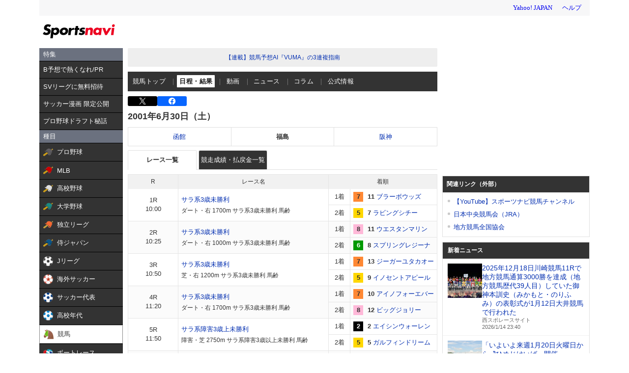

--- FILE ---
content_type: text/html;charset=UTF-8
request_url: https://sports.yahoo.co.jp/keiba/race/list/01030205
body_size: 32284
content:
<!DOCTYPE html>
<html lang="ja">
  <head>
    <meta charset="utf-8">
    
      
      <title>競馬 - 2001年6月30日（土） 福島競馬場 レース一覧 日程・結果 - スポーツナビ</title>
      <meta name="description" content="2001年6月30日（土） 福島競馬場のレース情報。競馬の最新ニュース､レース日程と結果、出馬表、オッズ、データ、記録、成績などを素早くお届けします。スポーツ総合サイト、スポーツナビ(スポナビ)のページです。">
      <meta name="keywords" content="JRA,競馬,速報,レース,ウインズ,GI,予想,競馬場,馬主,騎手,特別登録,出馬表,予想,オッズ,結果,福島競馬場">
      <meta name="twitter:card" content="summary_large_image"/>
      <meta name="twitter:site" content="@sportsnavi"/>
      <meta property="og:site_name" content="スポーツナビ"/>
      <meta property="og:title" content="競馬 - 2001年6月30日（土） 福島競馬場 レース一覧 日程・結果 - スポーツナビ"/>
      <meta property="og:type" content="website"/>
      <meta property="og:image" content="https://s.yimg.jp/images/sports/all_device/common/ogp/keiba.png"/>
      <meta property="og:url" content="https://sports.yahoo.co.jp/keiba/race/list/01030205"/>
      <meta property="og:description" content="2001年6月30日（土） 福島競馬場のレース情報。競馬の最新ニュース､レース日程と結果、出馬表、オッズ、データ、記録、成績などを素早くお届けします。スポーツ総合サイト、スポーツナビ(スポナビ)のページです。"/>
      <meta property="fb:app_id" content="215456371901325">
    
    <meta name="viewport" content="width=1140">
    <link rel="apple-touch-icon" href="https://s.yimg.jp/images/sportsnavi/common/apple-touch-icon.png">
    <link rel="shortcut icon" href="https://s.yimg.jp/images/sports/common/favicon/favicon.ico">
    <link rel="alternate" href="android-app://jp.co.yahoo.android.sports.sportsnavi/yj-sports-sportsnavi/toTab?genre_id=keiba&from=appindexing">
    
      <script async src="https://s.yimg.jp/images/ds/yas/ya-1.6.4.min.js"></script>
      <script>
        // YahooAnalytics
        let yaParamLoggingId = '455de628b9d74646a383bef4947230f8';
        let yaParamToken = '37ced58c-4f9f-4725-97a1-572c21a9b7a9';
        let yaParamMtestid = '';
        window.yacmds = window.yacmds || [];
        window.ya = window.ya || function(){yacmds.push(arguments)};
        ya('init', yaParamLoggingId, yaParamToken);
        ya('hit', 'pageview,webPerformance', {
          mtestid: yaParamMtestid
        });

        // UAL
        TLDataContext = {
          ual: {
            pageview: {
              opttype: 'pc',
              content_id: 'keiba',
              id_type: 'sports',
              nopv: 'false',
              mtestid: '',
              ss_join_id: '',
              ss_join_id_type: ''
            }
          }
        };
      </script>
      <script async src="https://s.yimg.jp/images/ds/managed/1/managed-ual.min.js?tk=272da066-a2fb-4df1-9658-a6f50440b84f&service=sports">
      </script>
    
    <link rel="stylesheet" href="https://s.yimg.jp/images/keiba/style_adjust.css" type="text/css" media="all" />
    <link rel="stylesheet" charset="utf-8" href="https://s.yimg.jp/images/sports/all_device/pc/css/unity_common.min_1.1.1.css?2022030811" type="text/css" media="all" />
    <!--[if lt IE 9]>
    <script src="https://s.yimg.jp/images/sports/all_device/pc/js/html5shiv_min.js" type="text/javascript"></script>
    <![endif]-->
    
    
      <script type="text/javascript" src="https://s.yimg.jp/l/jquery/3.5.1/jquery.min.js"></script>
    
    <link href="/keiba/css/pc/style.css?c=202601150238" rel="stylesheet">
    <script src="/keiba/js/pc/script.js?c=202601150238"></script>

  </head>
  <body>

    <!-- 最初に読み込むべきjsはここに /-->
    <script type="text/javascript" src="https://s.yimg.jp/l/jquery/3.5.1/jquery.min.js"></script>
    <script src="https://yads.c.yimg.jp/js/yads-async.js"></script>

    <!-- hr-wrapper -->
    <div class="hr-wrapper">
      <!-- header系モジュールはここに -->
      <header class="hr-templa">
        
      <h1 class="hr-style--hidden">スポーツナビ</h1>
      <iframe id="TEMPLA_MH" style="width: 100%;height: 88px;border-width: 0;vertical-align: bottom;margin: 0 auto 10px;" src="https://s.yimg.jp/images/templa/mhdemg/v2/static_mhd.html"></iframe>
      <script>
          YAHOO = window.YAHOO || {};
          YAHOO.JP = YAHOO.JP || {};
          YAHOO.JP.templa = YAHOO.JP.templa || {};
          YAHOO.JP.templa.param = {
              device_id: 'pc',
              domain: 'sports',
              mh_logo_width: 153,
              mh_logo_height: 30,
              mh_logo_alt: 'スポーツナビ',
              mh_login_done: 'https://sports.yahoo.co.jp/keiba/race/list/01030205',
              mh_logo_img: '/images/sports/common/logo/spn/l_spn_153_2x.png'
          }
      </script>
      <script defer src="https://s.yimg.jp/images/templa/mhdemg/v2/templa.min.js"></script>
    
      </header>
      <main class="hr-content">
        
        <div class="hr-leftColumn">
          <!-- カテゴリメニュー -->
          <style>.sn-categoryMenu{float:left;width:170px}.sn-categoryMenu__head{background-color:#6b717f;border-bottom:1px solid #000;color:#fff;padding:4px 8px}.sn-categoryMenu__item{background-color:#333;border-bottom:1px solid #000;color:#fff;font-size:13px}.sn-categoryMenu__item a{box-sizing:border-box;display:block;height:100%;padding:8px;width:100%}.sn-categoryMenu__item a:hover{cursor:pointer;text-decoration:none}.sn-categoryMenu__item a:hover p{color:#ffd801}.sn-categoryMenu__item a:hover svg{fill:#ffd801}.sn-categoryMenu__itemText{color:#fff;display:inline-block;vertical-align:middle}.sn-categoryMenu__item--current a{background:#fff;border:1px solid #888;box-sizing:border-box}.sn-categoryMenu__item--current a .sn-categoryMenu__itemText,.sn-categoryMenu__item--current a:hover .sn-categoryMenu__itemText{color:#333}.sn-categoryMenu dl:last-child dd:last-child{border-bottom:none}.sn-categoryMenu .sn-iconEvent{background:url(https://s.yimg.jp/images/sports/all_device/sp/img/ico_menu.png) no-repeat;background-size:20px auto;display:inline-block;height:20px;margin-right:4px;overflow:hidden;text-indent:-9999px;vertical-align:middle;width:20px}.sn-categoryMenu .sn-iconEvent--npb{background-position:0 -160px}.sn-categoryMenu .sn-iconEvent--mlb{background-position:0 -200px}.sn-categoryMenu .sn-iconEvent--hsb{background-position:0 -240px}.sn-categoryMenu .sn-iconEvent--baseballJapan{background-position:0 -280px}.sn-categoryMenu .sn-iconEvent--jleague{background-position:0 -320px}.sn-categoryMenu .sn-iconEvent--ws{background-position:0 -360px}.sn-categoryMenu .sn-iconEvent--soccerJapan{background-position:0 -400px}.sn-categoryMenu .sn-iconEvent--nadeshiko{background-position:0 -440px}.sn-categoryMenu .sn-iconEvent--soccerYouth{background-position:0 -2247px}.sn-categoryMenu .sn-iconEvent--keiba{background-position:0 -480px}.sn-categoryMenu .sn-iconEvent--boatrace{background-position:0 -1358px}.sn-categoryMenu .sn-iconEvent--sumo{background-position:0 -560px}.sn-categoryMenu .sn-iconEvent--figure{background-position:0 -600px}.sn-categoryMenu .sn-iconEvent--curling{background-position:0 -1961px}.sn-categoryMenu .sn-iconEvent--fight{background-position:0 -640px}.sn-categoryMenu .sn-iconEvent--golf{background-position:0 -680px}.sn-categoryMenu .sn-iconEvent--tennis{background-position:0 -720px}.sn-categoryMenu .sn-iconEvent--tabletennis{background-position:0 -1560px}.sn-categoryMenu .sn-iconEvent--f1{background-position:0 -760px}.sn-categoryMenu .sn-iconEvent--volley{background-position:0 -800px}.sn-categoryMenu .sn-iconEvent--rugby{background-position:0 -840px}.sn-categoryMenu .sn-iconEvent--rugbyWcup{background-position:0 -2069px}.sn-categoryMenu .sn-iconEvent--athletic{background-position:0 -880px}.sn-categoryMenu .sn-iconEvent--basket{background-position:0 -920px}.sn-categoryMenu .sn-iconEvent--bleague{background-position:0 -2135px}.sn-categoryMenu .sn-iconEvent--nba{background-position:0 -2171px}.sn-categoryMenu .sn-iconEvent--basketJapan{background-position:0 -2034px}.sn-categoryMenu .sn-iconEvent--basketYouth{background-position:0 -2285px}.sn-categoryMenu .sn-iconEvent--other{background-position:0 -1240px}.sn-categoryMenu .sn-iconEvent--swim{background-position:0 -1480px}.sn-categoryMenu .sn-iconEvent--badminton{background-position:0 -1520px}.sn-categoryMenu .sn-iconEvent--pingpong{background-position:0 -1560px}.sn-categoryMenu .sn-iconEvent--olympic,.sn-categoryMenu .sn-iconEvent--paralympic{background-position:0 -1600px}.sn-categoryMenu .sn-iconEvent--wcup{background-position:0 -1717px}.sn-categoryMenu .sn-iconEvent--video{background-position:0 -1078px}.sn-categoryMenu .sn-iconEvent--news{background-position:0 -998px}.sn-categoryMenu .sn-iconEvent--column{background-position:0 -1158px}.sn-categoryMenu .sn-iconEvent--official{background-position:0 -1758px}.sn-categoryMenu .sn-iconEvent--today{background-position:0 -1120px}.sn-categoryMenu .sn-iconEvent--cast{background-position:0 -1790px}.sn-categoryMenu .sn-iconEvent--toto{background-position:0 -120px}.sn-categoryMenu .sn-iconEvent--do{background-position:0 -40px}.sn-categoryMenu .sn-iconEvent--nfl{background-position:0 -1829px}.sn-categoryMenu .sn-iconEvent--premier12,.sn-categoryMenu .sn-iconEvent--wbc{background-position:0 -1927px}.sn-categoryMenu .sn-iconEvent--baseballUniv{background-position:0 -1898px}.sn-categoryMenu .sn-iconEvent--basketWcup{background-position:0 -2034px}.sn-categoryMenu .sn-iconEvent--ipbl{background-position:0 -2102px}.sn-categoryMenu .sn-iconEvent--external{height:11px;margin:-1px 0 0 5px;width:11px;fill:#fff;background-image:none}.sn-wrapper .sn-main .sn-categoryMenu{display:none}</style>

<nav id="js-categoryMenu" class="sn-categoryMenu" data-ino="id-50099">
  <dl id="feature" class="tracked_mods target_modules ">
    <dt class="sn-categoryMenu__head">特集</dt>
    <dd class="sn-categoryMenu__item">
      <a class="sn-categoryMenu__itemLink" href="https://sports.yahoo.co.jp/contents/20517" data-ylk="slk:title;" data-cl-params="_cl_link:title;">
        <p class="sn-categoryMenu__itemText">B予想で熱くなれ/PR</p>
      </a>
    </dd>
    <dd class="sn-categoryMenu__item">
      <a class="sn-categoryMenu__itemLink" href="https://sports.yahoo.co.jp/contents/21111" data-ylk="slk:title;" data-cl-params="_cl_link:title;">
        <p class="sn-categoryMenu__itemText">SVリーグに無料招待</p>
      </a>
    </dd>
    <dd class="sn-categoryMenu__item">
      <a class="sn-categoryMenu__itemLink" href="https://sports.yahoo.co.jp/contents/20994" data-ylk="slk:title;" data-cl-params="_cl_link:title;">
        <p class="sn-categoryMenu__itemText">サッカー漫画 限定公開</p>
      </a>
    </dd>
    <dd class="sn-categoryMenu__item">
      <a class="sn-categoryMenu__itemLink" href="https://sports.yahoo.co.jp/contents/18240" data-ylk="slk:title;" data-cl-params="_cl_link:title;">
        <p class="sn-categoryMenu__itemText">プロ野球ドラフト秘話</p>
      </a>
    </dd>
  </dl>
  <dl id="genre" class="tracked_mods target_modules">
    <dt class="sn-categoryMenu__head">種目</dt>
    <dd class="sn-categoryMenu__item">
      <a class="sn-categoryMenu__itemLink" href="https://baseball.yahoo.co.jp/npb/" data-ylk="slk:npb;" data-cl-params="_cl_link:npb;">
        <span class="sn-iconEvent sn-iconEvent--npb" aria-hidden="true"></span>
        <p class="sn-categoryMenu__itemText">プロ野球</p>
      </a>
    </dd>
    <dd class="sn-categoryMenu__item">
      <a class="sn-categoryMenu__itemLink" href="https://baseball.yahoo.co.jp/mlb/" data-ylk="slk:mlb;" data-cl-params="_cl_link:mlb;">
        <span class="sn-iconEvent sn-iconEvent--mlb" aria-hidden="true"></span>
        <p class="sn-categoryMenu__itemText">MLB</p>
      </a>
    </dd>
    <dd class="sn-categoryMenu__item">
      <a class="sn-categoryMenu__itemLink" href="https://baseball.yahoo.co.jp/hsb" data-ylk="slk:hsb;" data-cl-params="_cl_link:hsb;">
        <span class="sn-iconEvent sn-iconEvent--hsb" aria-hidden="true"></span>
        <p class="sn-categoryMenu__itemText">高校野球</p>
      </a>
    </dd>
    <dd class="sn-categoryMenu__item">
      <a class="sn-categoryMenu__itemLink" href="https://baseball.yahoo.co.jp/baseball_univ/" data-ylk="slk:bb_univ;" data-cl-params="_cl_link:bb_univ;">
        <span class="sn-iconEvent sn-iconEvent--baseballUniv" aria-hidden="true"></span>
        <p class="sn-categoryMenu__itemText">大学野球</p>
      </a>
    </dd>
    <dd class="sn-categoryMenu__item">
      <a class="sn-categoryMenu__itemLink" href="https://baseball.yahoo.co.jp/ipbl/" data-ylk="slk:ipbl;" data-cl-params="_cl_link:ipbl;">
        <span class="sn-iconEvent sn-iconEvent--ipbl" aria-hidden="true"></span>
        <p class="sn-categoryMenu__itemText">独立リーグ</p>
      </a>
    </dd>
    <dd class="sn-categoryMenu__item">
      <a class="sn-categoryMenu__itemLink" href="https://baseball.yahoo.co.jp/japan/" data-ylk="slk:sm_japan;" data-cl-params="_cl_link:sm_japan;">
        <span class="sn-iconEvent sn-iconEvent--baseballJapan" aria-hidden="true"></span>
        <p class="sn-categoryMenu__itemText">侍ジャパン</p>
      </a>
    </dd>
    <dd class="sn-categoryMenu__item">
      <a class="sn-categoryMenu__itemLink" href="https://soccer.yahoo.co.jp/jleague/" data-ylk="slk:jleague;" data-cl-params="_cl_link:jleague;">
        <span class="sn-iconEvent sn-iconEvent--jleague" aria-hidden="true"></span>
        <p class="sn-categoryMenu__itemText">Jリーグ</p>
      </a>
    </dd>
    <dd class="sn-categoryMenu__item">
      <a class="sn-categoryMenu__itemLink" href="https://soccer.yahoo.co.jp/ws/" data-ylk="slk:ws;" data-cl-params="_cl_link:ws;">
        <span class="sn-iconEvent sn-iconEvent--ws" aria-hidden="true"></span>
        <p class="sn-categoryMenu__itemText">海外サッカー</p>
      </a>
    </dd>
    <dd class="sn-categoryMenu__item">
      <a class="sn-categoryMenu__itemLink" href="https://soccer.yahoo.co.jp/japan/" data-ylk="slk:sc_japan;" data-cl-params="_cl_link:sc_japan;">
        <span class="sn-iconEvent sn-iconEvent--soccerJapan" aria-hidden="true"></span>
        <p class="sn-categoryMenu__itemText">サッカー代表</p>
      </a>
    </dd>
    <dd class="sn-categoryMenu__item">
      <a class="sn-categoryMenu__itemLink" href="https://soccer.yahoo.co.jp/youth/" data-ylk="slk:sc_youth;" data-cl-params="_cl_link:sc_youth;">
        <span class="sn-iconEvent sn-iconEvent--soccerYouth" aria-hidden="true"></span>
        <p class="sn-categoryMenu__itemText">高校年代</p>
      </a>
    </dd>
    <dd class="sn-categoryMenu__item">
      <a class="sn-categoryMenu__itemLink" href="https://sports.yahoo.co.jp/keiba/" data-ylk="slk:keiba;" data-cl-params="_cl_link:keiba;">
        <span class="sn-iconEvent sn-iconEvent--keiba" aria-hidden="true"></span>
        <p class="sn-categoryMenu__itemText">競馬</p>
      </a>
    </dd>
    <dd class="sn-categoryMenu__item">
      <a class="sn-categoryMenu__itemLink" href="https://sports.yahoo.co.jp/boatrace/" data-ylk="slk:boatrace;" data-cl-params="_cl_link:boatrace;">
        <span class="sn-iconEvent sn-iconEvent--boatrace" aria-hidden="true"></span>
        <p class="sn-categoryMenu__itemText">ボートレース</p>
      </a>
    </dd>
    <dd class="sn-categoryMenu__item">
      <a class="sn-categoryMenu__itemLink" href="https://sports.yahoo.co.jp/sumo/" data-ylk="slk:sumo;" data-cl-params="_cl_link:sumo;">
        <span class="sn-iconEvent sn-iconEvent--sumo" aria-hidden="true"></span>
        <p class="sn-categoryMenu__itemText">大相撲</p>
      </a>
    </dd>
    <dd class="sn-categoryMenu__item">
      <a class="sn-categoryMenu__itemLink" href="https://sports.yahoo.co.jp/figureskate/" data-ylk="slk:figure;" data-cl-params="_cl_link:figure;">
        <span class="sn-iconEvent sn-iconEvent--figure" aria-hidden="true"></span>
        <p class="sn-categoryMenu__itemText">フィギュア</p>
      </a>
    </dd>
    <dd class="sn-categoryMenu__item">
      <a class="sn-categoryMenu__itemLink" href="https://sports.yahoo.co.jp/curling/" data-ylk="slk:curling;" data-cl-params="_cl_link:curling;">
        <span class="sn-iconEvent sn-iconEvent--curling" aria-hidden="true"></span>
        <p class="sn-categoryMenu__itemText">カーリング</p>
      </a>
    </dd>
    <dd class="sn-categoryMenu__item">
      <a class="sn-categoryMenu__itemLink" href="https://sports.yahoo.co.jp/fight/" data-ylk="slk:fight;" data-cl-params="_cl_link:fight;">
        <span class="sn-iconEvent sn-iconEvent--fight" aria-hidden="true"></span>
        <p class="sn-categoryMenu__itemText">格闘技</p>
      </a>
    </dd>
    <dd class="sn-categoryMenu__item">
      <a class="sn-categoryMenu__itemLink" href="https://sports.yahoo.co.jp/golf/" data-ylk="slk:golf;" data-cl-params="_cl_link:golf;">
        <span class="sn-iconEvent sn-iconEvent--golf" aria-hidden="true"></span>
        <p class="sn-categoryMenu__itemText">ゴルフ</p>
      </a>
    </dd>
    <dd class="sn-categoryMenu__item">
      <a class="sn-categoryMenu__itemLink" href="https://sports.yahoo.co.jp/tennis/" data-ylk="slk:tennis;" data-cl-params="_cl_link:tennis;">
        <span class="sn-iconEvent sn-iconEvent--tennis" aria-hidden="true"></span>
        <p class="sn-categoryMenu__itemText">テニス</p>
      </a>
    </dd>
    <dd class="sn-categoryMenu__item">
      <a class="sn-categoryMenu__itemLink" href="https://sports.yahoo.co.jp/tabletennis/" data-ylk="slk:tabletennis;" data-cl-params="_cl_link:tabletennis;">
        <span class="sn-iconEvent sn-iconEvent--tabletennis" aria-hidden="true"></span>
        <p class="sn-categoryMenu__itemText">卓球</p>
      </a>
    </dd>
     <dd class="sn-categoryMenu__item">
      <a class="sn-categoryMenu__itemLink" href="https://sports.yahoo.co.jp/badminton/" data-ylk="slk:badminton;" data-cl-params="_cl_link:badminton;">
        <span class="sn-iconEvent sn-iconEvent--badminton" aria-hidden="true"></span>
        <p class="sn-categoryMenu__itemText">バドミントン</p>
      </a>
    </dd>
    <dd class="sn-categoryMenu__item">
      <a class="sn-categoryMenu__itemLink" href="https://sports.yahoo.co.jp/f1/" data-ylk="slk:f1;" data-cl-params="_cl_link:f1;">
        <span class="sn-iconEvent sn-iconEvent--f1" aria-hidden="true"></span>
        <p class="sn-categoryMenu__itemText">F1</p>
      </a>
    </dd>
    <dd class="sn-categoryMenu__item">
      <a class="sn-categoryMenu__itemLink" href="https://sports.yahoo.co.jp/volley/" data-ylk="slk:volley;" data-cl-params="_cl_link:volley;">
        <span class="sn-iconEvent sn-iconEvent--volley" aria-hidden="true"></span>
        <p class="sn-categoryMenu__itemText">バレーボール</p>
      </a>
    </dd>
    <dd class="sn-categoryMenu__item">
      <a class="sn-categoryMenu__itemLink" href="https://sports.yahoo.co.jp/rugby/" data-ylk="slk:rugby;" data-cl-params="_cl_link:rugby;">
        <span class="sn-iconEvent sn-iconEvent--rugby" aria-hidden="true"></span>
        <p class="sn-categoryMenu__itemText">ラグビー</p>
      </a>
    </dd>
    <dd class="sn-categoryMenu__item">
      <a class="sn-categoryMenu__itemLink" href="https://sports.yahoo.co.jp/athletic/" data-ylk="slk:athletic;" data-cl-params="_cl_link:athletic;">
        <span class="sn-iconEvent sn-iconEvent--athletic" aria-hidden="true"></span>
        <p class="sn-categoryMenu__itemText">陸上</p>
      </a>
    </dd>
    <dd class="sn-categoryMenu__item">
      <a class="sn-categoryMenu__itemLink" href="https://sports.yahoo.co.jp/basket/bleague" data-ylk="slk:bleague;" data-cl-params="_cl_link:bleague;">
        <span class="sn-iconEvent sn-iconEvent--bleague" aria-hidden="true"></span>
        <p class="sn-categoryMenu__itemText">Bリーグ</p>
      </a>
    </dd>
    <dd class="sn-categoryMenu__item">
      <a class="sn-categoryMenu__itemLink" href="https://sports.yahoo.co.jp/basket/nba" data-ylk="slk:nba;" data-cl-params="_cl_link:nba;">
        <span class="sn-iconEvent sn-iconEvent--nba" aria-hidden="true"></span>
        <p class="sn-categoryMenu__itemText">NBA</p>
      </a>
    </dd>
    <dd class="sn-categoryMenu__item">
      <a class="sn-categoryMenu__itemLink" href="https://sports.yahoo.co.jp/basket/japan" data-ylk="slk:basket_japan;" data-cl-params="_cl_link:basket_japan;">
        <span class="sn-iconEvent sn-iconEvent--basketJapan" aria-hidden="true"></span>
        <p class="sn-categoryMenu__itemText">バスケ代表</p>
      </a>
    </dd>
        <dd class="sn-categoryMenu__item">
      <a class="sn-categoryMenu__itemLink" href="https://sports.yahoo.co.jp/basket/youth" data-ylk="slk:basket_youth;" data-cl-params="_cl_link:basket_youth;">
        <span class="sn-iconEvent sn-iconEvent--basketYouth" aria-hidden="true"></span>
        <p class="sn-categoryMenu__itemText">学生バスケ</p>
      </a>
    </dd>
    <dd class="sn-categoryMenu__item">
      <a class="sn-categoryMenu__itemLink" href="https://nfljapan.com/" target="_blank" data-ylk="slk:nfl;" data-cl-params="_cl_link:nfl;">
        <span class="sn-iconEvent sn-iconEvent--nfl" aria-hidden="true"></span>
        <p class="sn-categoryMenu__itemText">NFL<span class=""><svg class="sn-iconEvent sn-iconEvent--external" width="11" height="11" viewBox="0 0 36 36" fill="none" xmlns="http://www.w3.org/2000/svg" aria-hidden="true"><g><path d="M29.1702 31C29.1702 31.55 28.7175 32 28.1643 32H5.02934C4.47611 32 4.02347 31.55 4.02347 31V5C4.02347 4.45 4.47611 4 5.02934 4H28.1643C28.7175 4 29.1702 4.45 29.1702 5V8H33.1936V4C33.1936 1.79 31.3931 0 29.1702 0H4.02347C1.8005 0 0 1.79 0 4V32C0 34.21 1.8005 36 4.02347 36H29.1702C31.3931 36 33.1936 34.21 33.1936 32V28H29.1702V31Z"></path><path d="M35.8592 17.65L28.5968 10.43C27.8122 9.64997 26.5348 9.64997 25.7502 10.43C24.9656 11.21 24.9656 12.48 25.7502 13.26L28.5063 16H18.1056C16.9992 16 16.0939 16.9 16.0939 18C16.0939 19.1 16.9992 20 18.1056 20H28.4962L25.7301 22.75C24.9455 23.53 24.9455 24.79 25.7301 25.57C26.5147 26.35 27.7821 26.35 28.5666 25.57L33.3445 20.82L33.3546 20.83L35.8391 18.36C36.0503 18.16 36.0503 17.84 35.8592 17.65Z"></path></g></svg></span></p>
      </a>
    </dd>
    <dd class="sn-categoryMenu__item">
      <a class="sn-categoryMenu__itemLink" href="https://sports.yahoo.co.jp/other/" data-ylk="slk:other;" data-cl-params="_cl_link:other;">
        <span class="sn-iconEvent sn-iconEvent--other" aria-hidden="true"></span>
        <p class="sn-categoryMenu__itemText">他競技</p>
      </a>
    </dd>
    <dd class="sn-categoryMenu__item">
      <a class="sn-categoryMenu__itemLink" href="https://sports.yahoo.co.jp/dosports/" data-ylk="slk:dosports;" data-cl-params="_cl_link:dosports;">
        <span class="sn-iconEvent sn-iconEvent--do" aria-hidden="true"></span>
        <p class="sn-categoryMenu__itemText">Doスポーツ</p>
      </a>
    </dd>
  </dl>
  <dl id="service" class="tracked_mods target_modules">
    <dt class="sn-categoryMenu__head">サービス</dt>
    <dd class="sn-categoryMenu__item">
      <a class="sn-categoryMenu__itemLink" href="https://toto.yahoo.co.jp/" target="_blank" data-ylk="slk:toto;" data-cl-params="_cl_link:toto;">
        <span class="sn-iconEvent sn-iconEvent--toto" aria-hidden="true"></span>
        <p class="sn-categoryMenu__itemText">toto</p>
      </a>
    </dd>
  </dl>
  <dl id="left_cont" class="tracked_mods target_modules">
    <dt class="sn-categoryMenu__head">コンテンツ</dt>
    <dd class="sn-categoryMenu__item">
      <a class="sn-categoryMenu__itemLink" href="https://sports.yahoo.co.jp/list/video" data-ylk="slk:video;" data-cl-params="_cl_link:video;">
        <span class="sn-iconEvent sn-iconEvent--video" aria-hidden="true"></span>
        <p class="sn-categoryMenu__itemText">動画</p>
      </a>
    </dd>
    <dd class="sn-categoryMenu__item">
      <a class="sn-categoryMenu__itemLink" href="https://sports.yahoo.co.jp/list/news" data-ylk="slk:news;" data-cl-params="_cl_link:news;">
        <span class="sn-iconEvent sn-iconEvent--news" aria-hidden="true"></span>
        <p class="sn-categoryMenu__itemText">ニュース</p>
      </a>
    </dd>
    <dd class="sn-categoryMenu__item">
      <a class="sn-categoryMenu__itemLink" href="https://sports.yahoo.co.jp/list/column" data-ylk="slk:column;" data-cl-params="_cl_link:column;">
        <span class="sn-iconEvent sn-iconEvent--column" aria-hidden="true"></span>
        <p class="sn-categoryMenu__itemText">コラム</p>
      </a>
    </dd>
    <dd class="sn-categoryMenu__item">
      <a class="sn-categoryMenu__itemLink" href="https://sports.yahoo.co.jp/list/official" data-ylk="slk:official;" data-cl-params="_cl_link:official;">
        <span class="sn-iconEvent sn-iconEvent--official" aria-hidden="true"></span>
        <p class="sn-categoryMenu__itemText">公式情報</p>
      </a>
    </dd>
    <dd class="sn-categoryMenu__item">
      <a class="sn-categoryMenu__itemLink" href="https://sports.yahoo.co.jp/livestream" data-ylk="slk:live;" data-cl-params="_cl_link:live;">
        <span class="sn-iconEvent sn-iconEvent--cast" aria-hidden="true"></span>
        <p class="sn-categoryMenu__itemText">ライブ配信</p>
      </a>
    </dd>
    <dd class="sn-categoryMenu__item">
      <a class="sn-categoryMenu__itemLink" href="https://sports.yahoo.co.jp/schedule" data-ylk="slk:schedule;" data-cl-params="_cl_link:schedule;">
        <span class="sn-iconEvent sn-iconEvent--today" aria-hidden="true"></span>
        <p class="sn-categoryMenu__itemText">今日の予定</p>
      </a>
    </dd>
  </dl>
</nav>
<script>
(function(){
  var compe = '';
  var compe_list = [
    {"path": "https://sports.yahoo.co.jp/list/video", "name": "動画"},
    {"path": "https://sports.yahoo.co.jp/list/news", "name": "ニュース"},
    {"path": "https://sports.yahoo.co.jp/list/column", "name": "コラム"},
    {"path": "https://sports.yahoo.co.jp/list/official", "name": "公式情報"},
    {"path": "/npb", "name": "プロ野球"},
    {"path": "/draft", "name": "プロ野球"},
    {"path": "/mlb", "name": "MLB"},
    {"path": "/hsb", "name": "高校野球"},
    {"path": "/baseball_univ", "name": "大学野球"},
    {"path": "/ipbl", "name": "独立リーグ"},
    {"path": "https://baseball.yahoo.co.jp/japan", "name": "侍ジャパン"},
    {"path": "https://sports.yahoo.co.jp/list/video/baseball_japan", "name": "侍ジャパン"},
    {"path": "https://sports.yahoo.co.jp/list/news/baseball_japan", "name": "侍ジャパン"},
    {"path": "https://sports.yahoo.co.jp/list/column/baseball_japan", "name": "侍ジャパン"},
    {"path": "https://sports.yahoo.co.jp/list/official/baseball_japan", "name": "侍ジャパン"},
    {"path": "/jleague", "name": "Jリーグ"},
    {"path": "/ws", "name": "海外サッカー"},
    {"path": "https://soccer.yahoo.co.jp/japan", "name": "サッカー代表"},
    {"path": "https://sports.yahoo.co.jp/list/video/japan", "name": "サッカー代表"},
    {"path": "https://sports.yahoo.co.jp/list/news/japan", "name": "サッカー代表"},
    {"path": "https://sports.yahoo.co.jp/list/column/japan", "name": "サッカー代表"},
    {"path": "https://sports.yahoo.co.jp/list/official/japan", "name": "サッカー代表"},
    {"path": "/youth", "name": "高校年代"},
    {"path": "https://sports.yahoo.co.jp/list/video/sc_youth", "name": "高校年代"},
    {"path": "https://sports.yahoo.co.jp/list/news/sc_youth", "name": "高校年代"},
    {"path": "https://sports.yahoo.co.jp/list/column/sc_youth", "name": "高校年代"},
    {"path": "https://sports.yahoo.co.jp/list/official/sc_youth", "name": "高校年代"},
    {"path": "/keiba", "name": "競馬"},
    {"path": "/boatrace", "name": "ボートレース"},
    {"path": "/sumo", "name": "大相撲"},
    {"path": "/figureskate", "name": "フィギュア"},
    {"path": "/curling", "name": "カーリング"},
    {"path": "/fight", "name": "格闘技"},
    {"path": "/golf", "name": "ゴルフ"},
    {"path": "/tennis", "name": "テニス"},
    {"path": "/tabletennis", "name": "卓球"},
    {"path": "/badminton", "name": "バドミントン"},
    {"path": "/f1", "name": "F1"},
    {"path": "/volley", "name": "バレーボール"},
    {"path": "/rugby", "name": "ラグビー"},
    {"path": "/athletic", "name": "陸上"},
    {"path": "/bleague", "name": "Bリーグ"},
    {"path": "/nba", "name": "NBA"},
    {"path": "/basket/japan", "name": "バスケ代表"},
    {"path": "/basket/youth", "name": "学生バスケ"},
    {"path": "https://sports.yahoo.co.jp/list/video/basket_youth", "name": "学生バスケ"},
    {"path": "https://sports.yahoo.co.jp/list/news/basket_youth", "name": "学生バスケ"},
    {"path": "https://sports.yahoo.co.jp/list/column/basket_youth", "name": "学生バスケ"},
    {"path": "https://sports.yahoo.co.jp/list/official/basket_youth", "name": "学生バスケ"},
    {"path": "/other", "name": "他競技"},
    {"path": "https://dosports.yahoo-net.jp", "name": "Doスポーツ"},
    {"path": "/dosports", "name": "Doスポーツ"},
    {"path": "/livestream", "name": "ライブ配信"},
    {"path": "https://sports.yahoo.co.jp/schedule", "name": "今日の予定"}
  ];
  var url = location.href;
  compe_list.forEach(function(element) {
    if(~url.indexOf(element.path)){
      compe = element.name;
    }
  });
  var categoryMenu = document.getElementById('js-categoryMenu');
  var dls = categoryMenu.getElementsByTagName('dl');
  for (var i = 0; i < dls.length; i++) {
    var dds = dls[i].getElementsByTagName('dd');
    for (var j = 0; j < dds.length; j++) {
      var p = dds[j].getElementsByTagName('p');
      if (typeof p[0] === "undefined") {
        continue;
      }
      if (p[0].textContent === compe) {
        dds[j].classList.add("sn-categoryMenu__item--current");
      }
    }
  }
})();
</script>

        </div>
        <!-- メインカラム -->
        <div class="hr-centerColumn">
          
        <!-- JavaScript無効 -->
        <div>
      <!-- jsOff -->
      <noscript>
        <section class="hr-modCommon02">
          <div class="hr-jsOff">
            <h2 class="hr-jsOff__title">現在JavaScriptが無効です。</h2>
            <p class="hr-jsOff__text">
              スポーツナビのすべての機能を利用するためには、JavaScriptの設定を有効にしてください。<br>
              JavaScriptを有効にする方法については「<a href="https://support.yahoo-net.jp/noscript">JavaScriptの設定方法</a>」をご覧ください。</p>
          </div>
        </section>
      </noscript>
      <!-- /jsOff -->
    </div>
        <!-- /JavaScript無効 -->
        <!-- 緊急枠 -->
        
        <!-- お知らせ枠（競技個別） -->
        <style>@charset "UTF-8";[data-ino="id-62680"].sn-modNotice{background-color:transparent;margin-bottom:10px;padding:0}[data-ino="id-62680"] .sn-notice{align-items:center;background-color:#eee;border-radius:2px;color:#333;display:flex;font-size:12px;justify-content:center;line-height:1.5}[data-ino="id-62680"] .sn-notice>.sn-notice__link,[data-ino="id-62680"] .sn-notice>.sn-notice__text{align-items:center;display:flex;justify-content:center;padding:10px}[data-ino="id-62680"] .sn-notice .sn-notice__link{width:100%}[data-ino="id-62680"] .sn-notice .sn-notice__text{text-align:left}[data-ino="id-62680"] .sn-notice--emergency{background-color:#fff;border:1px solid #e0e0e0}[data-ino="id-62680"] .sn-notice--emergency .sn-notice__link,[data-ino="id-62680"] .sn-notice--emergency .sn-notice__text{color:#fc0d1c}[data-ino="id-62680"] .sn-notice--buttonLink,[data-ino="id-62680"] .sn-notice--headline{background-color:#fff;border:1px solid #e0e0e0;font-size:13px;font-weight:700}[data-ino="id-62680"] .sn-notice--buttonLink .sn-notice__link,[data-ino="id-62680"] .sn-notice--headline .sn-notice__link{gap:5px}[data-ino="id-62680"] .sn-notice--buttonLink .sn-eventsIcon,[data-ino="id-62680"] .sn-notice--headline .sn-eventsIcon{background:url(https://s.yimg.jp/images/sports/all_device/sp/img/ico_menu.png) no-repeat;background-size:20px auto;display:inline-block;height:20px;min-width:20px;overflow:hidden;text-indent:-9999px;vertical-align:middle;width:20px}[data-ino="id-62680"] .sn-notice--buttonLink .sn-eventsIcon--npb,[data-ino="id-62680"] .sn-notice--headline .sn-eventsIcon--npb{background-position:0 -160px}[data-ino="id-62680"] .sn-notice--buttonLink .sn-eventsIcon--mlb,[data-ino="id-62680"] .sn-notice--headline .sn-eventsIcon--mlb{background-position:0 -200px}[data-ino="id-62680"] .sn-notice--buttonLink .sn-eventsIcon--hsb,[data-ino="id-62680"] .sn-notice--headline .sn-eventsIcon--hsb{background-position:0 -240px}[data-ino="id-62680"] .sn-notice--buttonLink .sn-eventsIcon--baseballJapan,[data-ino="id-62680"] .sn-notice--headline .sn-eventsIcon--baseballJapan{background-position:0 -280px}[data-ino="id-62680"] .sn-notice--buttonLink .sn-eventsIcon--jleague,[data-ino="id-62680"] .sn-notice--headline .sn-eventsIcon--jleague{background-position:0 -320px}[data-ino="id-62680"] .sn-notice--buttonLink .sn-eventsIcon--ws,[data-ino="id-62680"] .sn-notice--headline .sn-eventsIcon--ws{background-position:0 -360px}[data-ino="id-62680"] .sn-notice--buttonLink .sn-eventsIcon--soccerJapan,[data-ino="id-62680"] .sn-notice--headline .sn-eventsIcon--soccerJapan{background-position:0 -400px}[data-ino="id-62680"] .sn-notice--buttonLink .sn-eventsIcon--nadeshiko,[data-ino="id-62680"] .sn-notice--headline .sn-eventsIcon--nadeshiko{background-position:0 -440px}[data-ino="id-62680"] .sn-notice--buttonLink .sn-eventsIcon--keiba,[data-ino="id-62680"] .sn-notice--headline .sn-eventsIcon--keiba{background-position:0 -480px}[data-ino="id-62680"] .sn-notice--buttonLink .sn-eventsIcon--boatrace,[data-ino="id-62680"] .sn-notice--headline .sn-eventsIcon--boatrace{background-position:0 -1358px}[data-ino="id-62680"] .sn-notice--buttonLink .sn-eventsIcon--sumo,[data-ino="id-62680"] .sn-notice--headline .sn-eventsIcon--sumo{background-position:0 -560px}[data-ino="id-62680"] .sn-notice--buttonLink .sn-eventsIcon--figure,[data-ino="id-62680"] .sn-notice--headline .sn-eventsIcon--figure{background-position:0 -600px}[data-ino="id-62680"] .sn-notice--buttonLink .sn-eventsIcon--curling,[data-ino="id-62680"] .sn-notice--headline .sn-eventsIcon--curling{background-position:0 -1961px}[data-ino="id-62680"] .sn-notice--buttonLink .sn-eventsIcon--fight,[data-ino="id-62680"] .sn-notice--headline .sn-eventsIcon--fight{background-position:0 -640px}[data-ino="id-62680"] .sn-notice--buttonLink .sn-eventsIcon--golf,[data-ino="id-62680"] .sn-notice--headline .sn-eventsIcon--golf{background-position:0 -680px}[data-ino="id-62680"] .sn-notice--buttonLink .sn-eventsIcon--tennis,[data-ino="id-62680"] .sn-notice--headline .sn-eventsIcon--tennis{background-position:0 -720px}[data-ino="id-62680"] .sn-notice--buttonLink .sn-eventsIcon--tabletennis,[data-ino="id-62680"] .sn-notice--headline .sn-eventsIcon--tabletennis{background-position:0 -1560px}[data-ino="id-62680"] .sn-notice--buttonLink .sn-eventsIcon--f1,[data-ino="id-62680"] .sn-notice--headline .sn-eventsIcon--f1{background-position:0 -760px}[data-ino="id-62680"] .sn-notice--buttonLink .sn-eventsIcon--volley,[data-ino="id-62680"] .sn-notice--headline .sn-eventsIcon--volley{background-position:0 -800px}[data-ino="id-62680"] .sn-notice--buttonLink .sn-eventsIcon--rugby,[data-ino="id-62680"] .sn-notice--headline .sn-eventsIcon--rugby{background-position:0 -840px}[data-ino="id-62680"] .sn-notice--buttonLink .sn-eventsIcon--rugbyWcup,[data-ino="id-62680"] .sn-notice--headline .sn-eventsIcon--rugbyWcup{background-position:0 -2069px}[data-ino="id-62680"] .sn-notice--buttonLink .sn-eventsIcon--athletic,[data-ino="id-62680"] .sn-notice--headline .sn-eventsIcon--athletic{background-position:0 -880px}[data-ino="id-62680"] .sn-notice--buttonLink .sn-eventsIcon--basket,[data-ino="id-62680"] .sn-notice--headline .sn-eventsIcon--basket{background-position:0 -920px}[data-ino="id-62680"] .sn-notice--buttonLink .sn-eventsIcon--bleague,[data-ino="id-62680"] .sn-notice--headline .sn-eventsIcon--bleague{background-position:0 -2135px}[data-ino="id-62680"] .sn-notice--buttonLink .sn-eventsIcon--nba,[data-ino="id-62680"] .sn-notice--headline .sn-eventsIcon--nba{background-position:0 -2171px}[data-ino="id-62680"] .sn-notice--buttonLink .sn-eventsIcon--basketJapan,[data-ino="id-62680"] .sn-notice--headline .sn-eventsIcon--basketJapan{background-position:0 -2034px}[data-ino="id-62680"] .sn-notice--buttonLink .sn-eventsIcon--other,[data-ino="id-62680"] .sn-notice--headline .sn-eventsIcon--other{background-position:0 -1240px}[data-ino="id-62680"] .sn-notice--buttonLink .sn-eventsIcon--swim,[data-ino="id-62680"] .sn-notice--headline .sn-eventsIcon--swim{background-position:0 -1480px}[data-ino="id-62680"] .sn-notice--buttonLink .sn-eventsIcon--badminton,[data-ino="id-62680"] .sn-notice--headline .sn-eventsIcon--badminton{background-position:0 -1520px}[data-ino="id-62680"] .sn-notice--buttonLink .sn-eventsIcon--pingpong,[data-ino="id-62680"] .sn-notice--headline .sn-eventsIcon--pingpong{background-position:0 -1560px}[data-ino="id-62680"] .sn-notice--buttonLink .sn-eventsIcon--olympic,[data-ino="id-62680"] .sn-notice--buttonLink .sn-eventsIcon--paralympic,[data-ino="id-62680"] .sn-notice--headline .sn-eventsIcon--olympic,[data-ino="id-62680"] .sn-notice--headline .sn-eventsIcon--paralympic{background-position:0 -1600px}[data-ino="id-62680"] .sn-notice--buttonLink .sn-eventsIcon--wcup,[data-ino="id-62680"] .sn-notice--headline .sn-eventsIcon--wcup{background-position:0 -1717px}[data-ino="id-62680"] .sn-notice--buttonLink .sn-eventsIcon--video,[data-ino="id-62680"] .sn-notice--headline .sn-eventsIcon--video{background-position:0 -1078px}[data-ino="id-62680"] .sn-notice--buttonLink .sn-eventsIcon--news,[data-ino="id-62680"] .sn-notice--headline .sn-eventsIcon--news{background-position:0 -998px}[data-ino="id-62680"] .sn-notice--buttonLink .sn-eventsIcon--column,[data-ino="id-62680"] .sn-notice--headline .sn-eventsIcon--column{background-position:0 -1158px}[data-ino="id-62680"] .sn-notice--buttonLink .sn-eventsIcon--official,[data-ino="id-62680"] .sn-notice--headline .sn-eventsIcon--official{background-position:0 -1758px}[data-ino="id-62680"] .sn-notice--buttonLink .sn-eventsIcon--today,[data-ino="id-62680"] .sn-notice--headline .sn-eventsIcon--today{background-position:0 -1120px}[data-ino="id-62680"] .sn-notice--buttonLink .sn-eventsIcon--cast,[data-ino="id-62680"] .sn-notice--headline .sn-eventsIcon--cast{background-position:0 -1790px}[data-ino="id-62680"] .sn-notice--buttonLink .sn-eventsIcon--toto,[data-ino="id-62680"] .sn-notice--headline .sn-eventsIcon--toto{background-position:0 -120px}[data-ino="id-62680"] .sn-notice--buttonLink .sn-eventsIcon--do,[data-ino="id-62680"] .sn-notice--headline .sn-eventsIcon--do{background-position:0 -40px}[data-ino="id-62680"] .sn-notice--buttonLink .sn-eventsIcon--nfl,[data-ino="id-62680"] .sn-notice--headline .sn-eventsIcon--nfl{background-position:0 -1829px}[data-ino="id-62680"] .sn-notice--buttonLink .sn-eventsIcon--premier12,[data-ino="id-62680"] .sn-notice--buttonLink .sn-eventsIcon--wbc,[data-ino="id-62680"] .sn-notice--headline .sn-eventsIcon--premier12,[data-ino="id-62680"] .sn-notice--headline .sn-eventsIcon--wbc{background-position:0 -1927px}[data-ino="id-62680"] .sn-notice--buttonLink .sn-eventsIcon--baseballUniv,[data-ino="id-62680"] .sn-notice--headline .sn-eventsIcon--baseballUniv{background-position:0 -1898px}[data-ino="id-62680"] .sn-notice--buttonLink .sn-eventsIcon--basketWcup,[data-ino="id-62680"] .sn-notice--headline .sn-eventsIcon--basketWcup{background-position:0 -2034px}[data-ino="id-62680"] .sn-notice--buttonLink .sn-eventsIcon--ipbl,[data-ino="id-62680"] .sn-notice--headline .sn-eventsIcon--ipbl{background-position:0 -2102px}[data-ino="id-62680"] .sn-notice--newsFlash{background-color:#fff;border:1px solid #1a1a1a;display:grid;grid-template-columns:52px 1fr;justify-content:flex-start;min-height:38px}[data-ino="id-62680"] .sn-notice--newsFlash:before{align-items:center;background-color:#1a1a1a;color:#fff;content:"特報";display:flex;font-size:14px;font-weight:700;height:100%;justify-content:center;line-height:1;min-width:52px}[data-ino="id-62680"] .sn-notice--newsFlash .sn-notice__link{box-sizing:border-box;font-size:14px;justify-content:flex-start!important;padding:8px 12px!important;word-break:break-all}</style>

<div data-ino="id-62680" id="info_keiba" class="sn-modNotice target_modules" role="status">
  <p class="sn-notice  sn-notice--annapurna">
    <a class="sn-notice__link" href="https://sports.yahoo.co.jp/contents/21069">
      <span class="sn-notice__text">【連載】競馬予想AI『VUMA』の3連複指南</span>
    </a>
  </p>
</div>

<style>

</style>


        <!-- サブナビ -->
        
<style>
@charset "UTF-8";
[data-ino="id-61678"] .subNav {
  padding-left: 10px;
  font-size: 12px;
  background-color: #eeeef0;
}
[data-ino="id-61678"] .subNav::after {
  content: "";
  display: block;
  clear: both;
}
[data-ino="id-61678"] .subNav .subNav__item {
  float: left;
  line-height: 28px;
  color: #333;
}
[data-ino="id-61678"] .subNav .subNav__item::after {
  content: "｜";
  display: inline-block;
  margin-right: 1px;
}
[data-ino="id-61678"] .subNav .subNav__item--current a {
  color: #333;
  font-weight: bold;
}
[data-ino="id-61678"] .subNav .subNav__item:last-child::after {
  display: none;
}
[data-ino="id-61678"] .subNav .subNav__item .noLink {
  color: #999;
}
[data-ino="id-61678"] .subNav .subNav__item a .sn-icon--externalSite {
  fill: #022eb0;
  margin-left: 5px;
  position: relative;
  top: 1px;
}
[data-ino="id-61678"] .subNav .subNav__item a:visited .sn-icon--externalSite {
  fill: #9471a5;
}

div[class*=-centerColumn] .sn-style--w950 {
  width: auto;
}
div[class*=-centerColumn] [data-ino="id-61678"]#subnav .subNav {
  display: -webkit-box;
  display: flex;
  flex-wrap: wrap;
  row-gap: 5px;
  padding: 8px 5px;
  margin: 0 0 10px;
  line-height: 24px;
  background: #333;
  -webkit-font-feature-settings: "palt";
  font-feature-settings: "palt";
  letter-spacing: 0.4px;
}
div[class*=-centerColumn] [data-ino="id-61678"]#subnav .subNav__item {
  margin: 0;
  height: 24px;
  line-height: 24px;
  font-size: 13px;
  color: #fff;
}
div[class*=-centerColumn] [data-ino="id-61678"]#subnav .subNav__item a {
  padding: 5px;
  color: #fff;
  line-height: 24px;
}
div[class*=-centerColumn] [data-ino="id-61678"]#subnav .subNav__item a .sn-icon--externalSite {
  fill: #fff;
  margin-left: 5px;
  position: relative;
  top: 1px;
}
div[class*=-centerColumn] [data-ino="id-61678"]#subnav .subNav__item a:hover {
  color: #ffd801;
  text-decoration: none;
}
div[class*=-centerColumn] [data-ino="id-61678"]#subnav .subNav__item a:hover .sn-icon--externalSite {
  fill: #ffd801;
}
div[class*=-centerColumn] [data-ino="id-61678"]#subnav .subNav__item a:visited {
  color: #fff;
}
div[class*=-centerColumn] [data-ino="id-61678"]#subnav .subNav__item a:visited .sn-icon--externalSite {
  fill: #fff;
}
div[class*=-centerColumn] [data-ino="id-61678"]#subnav .subNav__item a:visited:hover {
  color: #ffd801;
}
div[class*=-centerColumn] [data-ino="id-61678"]#subnav .subNav__item a:visited:hover .sn-icon--externalSite {
  fill: #ffd801;
}
div[class*=-centerColumn] [data-ino="id-61678"]#subnav .subNav__item span {
  padding: 5px;
  line-height: 24px;
}
div[class*=-centerColumn] [data-ino="id-61678"]#subnav .subNav__item:after {
  margin: 0 1px;
  color: #888;
}
div[class*=-centerColumn] [data-ino="id-61678"]#subnav .subNav__item--current a {
  background: #fff;
  color: #111;
  border-radius: 1px;
  display: inline;
}
div[class*=-centerColumn] [data-ino="id-61678"]#subnav .subNav__item--current a:hover {
  color: #111;
}
div[class*=-centerColumn] [data-ino="id-61678"]#subnav .subNav__item--current a:visited {
  color: #111;
}
div[class*=-centerColumn] [data-ino="id-61678"]#subnav .subNav__item--current a:visited:hover {
  color: #111;
}</style><div id="subnav" class="sn-style--w950 tracked_mods target_modules" data-ino="id-61678">
  <ul class="subNav clearfix" id="js-subNav--61678">
      <li class="subNav__item" data-check-current="https://sports.yahoo.co.jp/keiba/"><a href="https://sports.yahoo.co.jp/keiba/">競馬トップ</a></li>
      <li class="subNav__item" data-check-current="https://sports.yahoo.co.jp/keiba/schedule/monthly/" data-add-url="https://sports.yahoo.co.jp/keiba/schedule/,https://sports.yahoo.co.jp/keiba/race/"><a href="https://sports.yahoo.co.jp/keiba/schedule/monthly/">日程・結果</a></li>
      <li class="subNav__item" data-check-current="https://sports.yahoo.co.jp/list/video/keiba?genre=keiba"><a href="https://sports.yahoo.co.jp/list/video/keiba?genre=keiba">動画</a></li>
      <li class="subNav__item" data-check-current="https://sports.yahoo.co.jp/list/news/keiba?genre=keiba"><a href="https://sports.yahoo.co.jp/list/news/keiba?genre=keiba">ニュース</a></li>
      <li class="subNav__item" data-check-current="https://sports.yahoo.co.jp/list/column/keiba?genre=keiba" data-add-url="https://sports.yahoo.co.jp/column/detail"><a href="https://sports.yahoo.co.jp/list/column/keiba?genre=keiba">コラム</a></li>
      <li class="subNav__item" data-check-current="https://sports.yahoo.co.jp/list/official/keiba?genre=keiba" data-add-url="https://sports.yahoo.co.jp/official/detail"><a href="https://sports.yahoo.co.jp/list/official/keiba?genre=keiba">公式情報</a></li>
  </ul>
</div>
<script type="text/javascript">
(function() {
  const nav = document.getElementById('js-subNav--61678');
  const list = nav.querySelectorAll('.subNav__item');
  const pageUrl = location.href;

  for (var i = 0; i < list.length; i++) {
    const url = list[i].getAttribute('data-check-current');
    if (url !== null && pageUrl.indexOf(url) === 0) {
      const current = nav.querySelectorAll('.subNav__item--current')
      for (var j = 0; j < current.length; j++) {
        current[j].classList.remove('subNav__item--current');
      }
      list[i].classList.add('subNav__item--current');
    }
  };

  for (var i = 0; i < list.length; i++) {
    const addUrl = list[i].getAttribute('data-add-url');
    const addUrlItem = addUrl ? addUrl.split(',') : []
    if(addUrlItem.length > 0){
      for (var l = 0; l < addUrlItem.length; l++) {
        if (pageUrl.indexOf(addUrlItem[l]) === 0) {
          const current = nav.querySelectorAll('.subNav__item--current')
          for (var j = 0; j < current.length; j++) {
            current[j].classList.remove('subNav__item--current');
          }
          list[i].classList.add('subNav__item--current');
        }
      }
    }
  };

  const firstItem = nav.querySelector('li:first-child');
  const firstItemUrl = firstItem.getAttribute('data-check-current');
  const urlLast = pageUrl.slice(-1);
  const urlPattern = searchUrl(urlLast);

  function searchUrl(e) {
    if ( e === '/' ) {
      return pageUrl.slice( 0, -1);
    } else {
      return pageUrl + '/';
    }
  }

  if (firstItemUrl === pageUrl || firstItemUrl === urlPattern){
    firstItem.classList.add('subNav__item--current');
  } else {
    firstItem.classList.remove('subNav__item--current');
  }

}());
</script>

        <!-- サブナビ -->

        <!-- sns in-n-out -->
        
<style>
[data-ino="id-19627"].sn-modCommon02 {
  margin-bottom: 10px;
}
[data-ino="id-19627"] .sn-style--hidden {
  display: none;
}
[data-ino="id-19627"] .sn-sns {
  display: -webkit-box;
  display: flex;
  gap: 5px;
}
[data-ino="id-19627"] .sn-sns__item {
  height: 20px;
  border-radius: 3px;
}
[data-ino="id-19627"] .sn-sns__item--x {
  background: #000;
}
[data-ino="id-19627"] .sn-sns__item--x:hover {
  background-color: rgba(0, 0, 0, 0.8);
}
[data-ino="id-19627"] .sn-sns__item--x .sn-sns__link {
  background-image: url("[data-uri]");
}
[data-ino="id-19627"] .sn-sns__item--facebook {
  background: #0866ff;
}
[data-ino="id-19627"] .sn-sns__item--facebook:hover {
  background-color: rgba(8, 102, 255, 0.8);
}
[data-ino="id-19627"] .sn-sns__item--facebook .sn-sns__link {
  background-image: url("[data-uri]");
}
[data-ino="id-19627"] .sn-sns__link {
  display: block;
  width: 60px;
  height: 20px;
  background-position: 50%;
  background-repeat: no-repeat;
  background-size: 18px;
}</style><aside id="snsbtn" class="sn-modSns sn-modCommon02 target_modules" data-ino="id-19627">
  <ul class="sn-sns">
    <li class="sn-sns__item sn-sns__item--x">
        <a class="sn-sns__link" href="https://twitter.com/intent/tweet?text=%E6%A0%BC%E9%97%98%E6%8A%80%20-%20%E3%82%B9%E3%83%9D%E3%83%BC%E3%83%84%E3%83%8A%E3%83%93&amp;url=https%3A%2F%2Fsports.yahoo.co.jp%2Ffight%2F" target="_blank" aria-label="このページをポスト">
          <span class="sn-style--hidden">Xボタン</span>
        </a>
    </li>
    <li class="sn-sns__item sn-sns__item--facebook">
      <a class="sn-sns__link" href="https://www.facebook.com/sharer/sharer.php?u=https%3A%2F%2Fsports.yahoo.co.jp%2Ffight%2F" target="_blank" aria-label="このページをフェイスブックでシェア">
        <span class="sn-style--hidden">シェアボタン</span>
      </a>
    </li>
  </ul>
</aside>

<script>
(function(){
  var url = encodeURI(location.href),
      title = encodeURI(document.title),
      dom = document.getElementById('snsbtn');
  dom.querySelector('.sn-sns__item--x a').href = 'https://twitter.com/intent/tweet?text='+title+'&url='+url;
  dom.querySelector('.sn-sns__item--facebook a').href = 'https://www.facebook.com/sharer/sharer.php?u='+url;
})()
</script>

        <!-- /sns in-n-out -->

        
          <!-- 日付 -->
          <section class="hr-modCommon02">
            <header class="hr-title02">
              <h2 class="hr-title02__title">2001年6月30日（土）</h2>
            </header>
          </section>
          <!-- /日付 -->

          <!-- ナビ -->
          <div class="hr-menuWhite target_modules" id="placemenu">
            <ul class="hr-menuWhite__list">
                <li class="hr-menuWhite__item">
                  <a class="hr-menuWhite__text" href="/keiba/race/list/01020107">函館</a>
                </li>
                <li class="hr-menuWhite__item hr-menuWhite__item--current">
                  <a class="hr-menuWhite__text" href="/keiba/race/list/01030205">福島</a>
                </li>
                <li class="hr-menuWhite__item">
                  <a class="hr-menuWhite__text" href="/keiba/race/list/01090305">阪神</a>
                </li>
            </ul>
          </div>
          <!-- /ナビ -->

          <!-- タブ -->
          <section class="hr-modCommon01" id="js-tabChange">
            <ul class="hr-tab">
              <li class="hr-tab__item hr-tab__item--current">
                <a class="hr-tab__link" href="#js-tabDom01">レース一覧</a>
              </li>
              <li class="hr-tab__item">
                <a class="hr-tab__link" href="#js-tabDom02">競走成績・払戻金一覧</a>
              </li>
            </ul>

            <div id="js-tabDom01" class="js-tabDom">
              <!-- レース一覧 -->
              

      <section class="hr-modCommon01 target_modules" id="racelist">
        <table class="hr-tableSchedule" cellspacing="0" cellpadding="0" border="0">
          <thead>
            <tr>
              <th class="hr-tableSchedule__head hr-tableSchedule__head--date" scope="col">R</th>
              <th class="hr-tableSchedule__head hr-tableSchedule__head--event" scope="col">レース名</th>
              <th class="hr-tableSchedule__head hr-tableSchedule__head--info" scope="col" colspan="2">着順</th>
            </tr>
          </thead>
  
          <tbody>
          
            <tr class="hr-tableSchedule__oddline">
              <td class="hr-tableSchedule__data hr-tableSchedule__data--date" rowspan="2">
                1R<p>10:00</p>
              </td>
              <td class="hr-tableSchedule__data" rowspan="2">
                <div class="hr-tableSchedule__dataArea">
                  <a class="hr-tableSchedule__link" href="/keiba/race/index/0103020501" data-cl-params="_cl_link:racetitle;">
                    <span class="hr-tableSchedule__title">サラ系3歳未勝利</span>
                    
                  </a>
                  <div class="hr-tableSchedule__status">
                    <span class="hr-tableSchedule__statusText">ダート・右 1700m サラ系3歳未勝利 馬齢</span>
                  </div>
                </div>
              </td>
              <td class="hr-tableSchedule__data hr-tableSchedule__data--served">1着</td>
              <td class="hr-tableSchedule__data">
                
                  <span class="hr-icon__bracketNum hr-icon__bracketNum--7">7</span>
                  <span class="hr-tableSchedule__horseNum">11</span>
                  <a href="/keiba/directory/horse/1998106864/" data-cl-params="_cl_link:horse;">ブラーボウッズ</a>
                
              </td>
            </tr>
            
            <tr class="hr-tableSchedule__oddline">
              <td class="hr-tableSchedule__data hr-tableSchedule__data--served">2着</td>
              <td class="hr-tableSchedule__data">
                
                  <span class="hr-icon__bracketNum hr-icon__bracketNum--5">5</span>
                  <span class="hr-tableSchedule__horseNum">7</span>
                  <a href="/keiba/directory/horse/1998105348/" data-cl-params="_cl_link:horse;">ラビングシチー</a>
                
              </td>
            </tr>
            
          
            <tr class="hr-tableSchedule__evenline">
              <td class="hr-tableSchedule__data hr-tableSchedule__data--date" rowspan="2">
                2R<p>10:25</p>
              </td>
              <td class="hr-tableSchedule__data" rowspan="2">
                <div class="hr-tableSchedule__dataArea">
                  <a class="hr-tableSchedule__link" href="/keiba/race/index/0103020502" data-cl-params="_cl_link:racetitle;">
                    <span class="hr-tableSchedule__title">サラ系3歳未勝利</span>
                    
                  </a>
                  <div class="hr-tableSchedule__status">
                    <span class="hr-tableSchedule__statusText">ダート・右 1000m サラ系3歳未勝利 馬齢</span>
                  </div>
                </div>
              </td>
              <td class="hr-tableSchedule__data hr-tableSchedule__data--served">1着</td>
              <td class="hr-tableSchedule__data">
                
                  <span class="hr-icon__bracketNum hr-icon__bracketNum--8">8</span>
                  <span class="hr-tableSchedule__horseNum">11</span>
                  <a href="/keiba/directory/horse/1998104883/" data-cl-params="_cl_link:horse;">ウエスタンマリン</a>
                
              </td>
            </tr>
            
            <tr class="hr-tableSchedule__evenline">
              <td class="hr-tableSchedule__data hr-tableSchedule__data--served">2着</td>
              <td class="hr-tableSchedule__data">
                
                  <span class="hr-icon__bracketNum hr-icon__bracketNum--6">6</span>
                  <span class="hr-tableSchedule__horseNum">8</span>
                  <a href="/keiba/directory/horse/1998102964/" data-cl-params="_cl_link:horse;">スプリングレジーナ</a>
                
              </td>
            </tr>
            
          
            <tr class="hr-tableSchedule__oddline">
              <td class="hr-tableSchedule__data hr-tableSchedule__data--date" rowspan="2">
                3R<p>10:50</p>
              </td>
              <td class="hr-tableSchedule__data" rowspan="2">
                <div class="hr-tableSchedule__dataArea">
                  <a class="hr-tableSchedule__link" href="/keiba/race/index/0103020503" data-cl-params="_cl_link:racetitle;">
                    <span class="hr-tableSchedule__title">サラ系3歳未勝利</span>
                    
                  </a>
                  <div class="hr-tableSchedule__status">
                    <span class="hr-tableSchedule__statusText">芝・右 1200m サラ系3歳未勝利 馬齢</span>
                  </div>
                </div>
              </td>
              <td class="hr-tableSchedule__data hr-tableSchedule__data--served">1着</td>
              <td class="hr-tableSchedule__data">
                
                  <span class="hr-icon__bracketNum hr-icon__bracketNum--7">7</span>
                  <span class="hr-tableSchedule__horseNum">13</span>
                  <a href="/keiba/directory/horse/1998100416/" data-cl-params="_cl_link:horse;">ジーガーユタカオー</a>
                
              </td>
            </tr>
            
            <tr class="hr-tableSchedule__oddline">
              <td class="hr-tableSchedule__data hr-tableSchedule__data--served">2着</td>
              <td class="hr-tableSchedule__data">
                
                  <span class="hr-icon__bracketNum hr-icon__bracketNum--5">5</span>
                  <span class="hr-tableSchedule__horseNum">9</span>
                  <a href="/keiba/directory/horse/1998103616/" data-cl-params="_cl_link:horse;">イノセントアピール</a>
                
              </td>
            </tr>
            
          
            <tr class="hr-tableSchedule__evenline">
              <td class="hr-tableSchedule__data hr-tableSchedule__data--date" rowspan="2">
                4R<p>11:20</p>
              </td>
              <td class="hr-tableSchedule__data" rowspan="2">
                <div class="hr-tableSchedule__dataArea">
                  <a class="hr-tableSchedule__link" href="/keiba/race/index/0103020504" data-cl-params="_cl_link:racetitle;">
                    <span class="hr-tableSchedule__title">サラ系3歳未勝利</span>
                    
                  </a>
                  <div class="hr-tableSchedule__status">
                    <span class="hr-tableSchedule__statusText">ダート・右 1700m サラ系3歳未勝利 馬齢</span>
                  </div>
                </div>
              </td>
              <td class="hr-tableSchedule__data hr-tableSchedule__data--served">1着</td>
              <td class="hr-tableSchedule__data">
                
                  <span class="hr-icon__bracketNum hr-icon__bracketNum--7">7</span>
                  <span class="hr-tableSchedule__horseNum">10</span>
                  <a href="/keiba/directory/horse/1998102763/" data-cl-params="_cl_link:horse;">アイノフォーエバー</a>
                
              </td>
            </tr>
            
            <tr class="hr-tableSchedule__evenline">
              <td class="hr-tableSchedule__data hr-tableSchedule__data--served">2着</td>
              <td class="hr-tableSchedule__data">
                
                  <span class="hr-icon__bracketNum hr-icon__bracketNum--8">8</span>
                  <span class="hr-tableSchedule__horseNum">12</span>
                  <a href="/keiba/directory/horse/1998109054/" data-cl-params="_cl_link:horse;">ビッグジョリー</a>
                
              </td>
            </tr>
            
          
            <tr class="hr-tableSchedule__oddline">
              <td class="hr-tableSchedule__data hr-tableSchedule__data--date" rowspan="2">
                5R<p>11:50</p>
              </td>
              <td class="hr-tableSchedule__data" rowspan="2">
                <div class="hr-tableSchedule__dataArea">
                  <a class="hr-tableSchedule__link" href="/keiba/race/index/0103020505" data-cl-params="_cl_link:racetitle;">
                    <span class="hr-tableSchedule__title">サラ系障害3歳上未勝利</span>
                    
                  </a>
                  <div class="hr-tableSchedule__status">
                    <span class="hr-tableSchedule__statusText">障害・芝 2750m サラ系障害3歳以上未勝利 馬齢</span>
                  </div>
                </div>
              </td>
              <td class="hr-tableSchedule__data hr-tableSchedule__data--served">1着</td>
              <td class="hr-tableSchedule__data">
                
                  <span class="hr-icon__bracketNum hr-icon__bracketNum--2">2</span>
                  <span class="hr-tableSchedule__horseNum">2</span>
                  <a href="/keiba/directory/horse/1996110125/" data-cl-params="_cl_link:horse;">エイシンウォーレン</a>
                
              </td>
            </tr>
            
            <tr class="hr-tableSchedule__oddline">
              <td class="hr-tableSchedule__data hr-tableSchedule__data--served">2着</td>
              <td class="hr-tableSchedule__data">
                
                  <span class="hr-icon__bracketNum hr-icon__bracketNum--5">5</span>
                  <span class="hr-tableSchedule__horseNum">5</span>
                  <a href="/keiba/directory/horse/1997105833/" data-cl-params="_cl_link:horse;">ガルフィンドリーム</a>
                
              </td>
            </tr>
            
          
            <tr class="hr-tableSchedule__evenline">
              <td class="hr-tableSchedule__data hr-tableSchedule__data--date" rowspan="2">
                6R<p>12:50</p>
              </td>
              <td class="hr-tableSchedule__data" rowspan="2">
                <div class="hr-tableSchedule__dataArea">
                  <a class="hr-tableSchedule__link" href="/keiba/race/index/0103020506" data-cl-params="_cl_link:racetitle;">
                    <span class="hr-tableSchedule__title">サラ系3歳未勝利</span>
                    
                  </a>
                  <div class="hr-tableSchedule__status">
                    <span class="hr-tableSchedule__statusText">芝・右 1700m サラ系3歳未勝利 馬齢</span>
                  </div>
                </div>
              </td>
              <td class="hr-tableSchedule__data hr-tableSchedule__data--served">1着</td>
              <td class="hr-tableSchedule__data">
                
                  <span class="hr-icon__bracketNum hr-icon__bracketNum--8">8</span>
                  <span class="hr-tableSchedule__horseNum">14</span>
                  <a href="/keiba/directory/horse/1998106855/" data-cl-params="_cl_link:horse;">コンバットチドリ</a>
                
              </td>
            </tr>
            
            <tr class="hr-tableSchedule__evenline">
              <td class="hr-tableSchedule__data hr-tableSchedule__data--served">2着</td>
              <td class="hr-tableSchedule__data">
                
                  <span class="hr-icon__bracketNum hr-icon__bracketNum--2">2</span>
                  <span class="hr-tableSchedule__horseNum">2</span>
                  <a href="/keiba/directory/horse/1998104441/" data-cl-params="_cl_link:horse;">ドーヴィルカフェ</a>
                
              </td>
            </tr>
            
          
            <tr class="hr-tableSchedule__oddline">
              <td class="hr-tableSchedule__data hr-tableSchedule__data--date" rowspan="2">
                7R<p>13:20</p>
              </td>
              <td class="hr-tableSchedule__data" rowspan="2">
                <div class="hr-tableSchedule__dataArea">
                  <a class="hr-tableSchedule__link" href="/keiba/race/index/0103020507" data-cl-params="_cl_link:racetitle;">
                    <span class="hr-tableSchedule__title">サラ系3歳未勝利</span>
                    
                  </a>
                  <div class="hr-tableSchedule__status">
                    <span class="hr-tableSchedule__statusText">芝・右 2000m サラ系3歳未勝利 馬齢</span>
                  </div>
                </div>
              </td>
              <td class="hr-tableSchedule__data hr-tableSchedule__data--served">1着</td>
              <td class="hr-tableSchedule__data">
                
                  <span class="hr-icon__bracketNum hr-icon__bracketNum--6">6</span>
                  <span class="hr-tableSchedule__horseNum">8</span>
                  <a href="/keiba/directory/horse/1998102616/" data-cl-params="_cl_link:horse;">ライトセイバー</a>
                
              </td>
            </tr>
            
            <tr class="hr-tableSchedule__oddline">
              <td class="hr-tableSchedule__data hr-tableSchedule__data--served">2着</td>
              <td class="hr-tableSchedule__data">
                
                  <span class="hr-icon__bracketNum hr-icon__bracketNum--8">8</span>
                  <span class="hr-tableSchedule__horseNum">12</span>
                  <a href="/keiba/directory/horse/1998100404/" data-cl-params="_cl_link:horse;">シェイクダラー</a>
                
              </td>
            </tr>
            
          
            <tr class="hr-tableSchedule__evenline">
              <td class="hr-tableSchedule__data hr-tableSchedule__data--date" rowspan="2">
                8R<p>13:55</p>
              </td>
              <td class="hr-tableSchedule__data" rowspan="2">
                <div class="hr-tableSchedule__dataArea">
                  <a class="hr-tableSchedule__link" href="/keiba/race/index/0103020508" data-cl-params="_cl_link:racetitle;">
                    <span class="hr-tableSchedule__title">サラ系3歳500万円以下  </span>
                    
                  </a>
                  <div class="hr-tableSchedule__status">
                    <span class="hr-tableSchedule__statusText">ダート・右 1000m サラ系3歳500万下 馬齢</span>
                  </div>
                </div>
              </td>
              <td class="hr-tableSchedule__data hr-tableSchedule__data--served">1着</td>
              <td class="hr-tableSchedule__data">
                
                  <span class="hr-icon__bracketNum hr-icon__bracketNum--5">5</span>
                  <span class="hr-tableSchedule__horseNum">6</span>
                  <a href="/keiba/directory/horse/1998104954/" data-cl-params="_cl_link:horse;">ゲイリーピクシー</a>
                
              </td>
            </tr>
            
            <tr class="hr-tableSchedule__evenline">
              <td class="hr-tableSchedule__data hr-tableSchedule__data--served">2着</td>
              <td class="hr-tableSchedule__data">
                
                  <span class="hr-icon__bracketNum hr-icon__bracketNum--7">7</span>
                  <span class="hr-tableSchedule__horseNum">9</span>
                  <a href="/keiba/directory/horse/1998103765/" data-cl-params="_cl_link:horse;">プリマグロリア</a>
                
              </td>
            </tr>
            
          
            <tr class="hr-tableSchedule__oddline">
              <td class="hr-tableSchedule__data hr-tableSchedule__data--date" rowspan="2">
                9R<p>14:30</p>
              </td>
              <td class="hr-tableSchedule__data" rowspan="2">
                <div class="hr-tableSchedule__dataArea">
                  <a class="hr-tableSchedule__link" href="/keiba/race/index/0103020509" data-cl-params="_cl_link:racetitle;">
                    <span class="hr-tableSchedule__title">グラジオラス賞</span>
                    
                  </a>
                  <div class="hr-tableSchedule__status">
                    <span class="hr-tableSchedule__statusText">芝・右 1800m サラ系3歳500万下 馬齢</span>
                  </div>
                </div>
              </td>
              <td class="hr-tableSchedule__data hr-tableSchedule__data--served">1着</td>
              <td class="hr-tableSchedule__data">
                
                  <span class="hr-icon__bracketNum hr-icon__bracketNum--1">1</span>
                  <span class="hr-tableSchedule__horseNum">1</span>
                  <a href="/keiba/directory/horse/1998102327/" data-cl-params="_cl_link:horse;">ハッピースマイル</a>
                
              </td>
            </tr>
            
            <tr class="hr-tableSchedule__oddline">
              <td class="hr-tableSchedule__data hr-tableSchedule__data--served">2着</td>
              <td class="hr-tableSchedule__data">
                
                  <span class="hr-icon__bracketNum hr-icon__bracketNum--3">3</span>
                  <span class="hr-tableSchedule__horseNum">6</span>
                  <a href="/keiba/directory/horse/1998101557/" data-cl-params="_cl_link:horse;">シャイニンググラス</a>
                
              </td>
            </tr>
            
          
            <tr class="hr-tableSchedule__evenline">
              <td class="hr-tableSchedule__data hr-tableSchedule__data--date" rowspan="2">
                10R<p>15:00</p>
              </td>
              <td class="hr-tableSchedule__data" rowspan="2">
                <div class="hr-tableSchedule__dataArea">
                  <a class="hr-tableSchedule__link" href="/keiba/race/index/0103020510" data-cl-params="_cl_link:racetitle;">
                    <span class="hr-tableSchedule__title">栗子特別</span>
                    
                  </a>
                  <div class="hr-tableSchedule__status">
                    <span class="hr-tableSchedule__statusText">芝・右 1700m サラ系4歳以上500万下 別定</span>
                  </div>
                </div>
              </td>
              <td class="hr-tableSchedule__data hr-tableSchedule__data--served">1着</td>
              <td class="hr-tableSchedule__data">
                
                  <span class="hr-icon__bracketNum hr-icon__bracketNum--2">2</span>
                  <span class="hr-tableSchedule__horseNum">2</span>
                  <a href="/keiba/directory/horse/1996105954/" data-cl-params="_cl_link:horse;">フクトシサカエ</a>
                
              </td>
            </tr>
            
            <tr class="hr-tableSchedule__evenline">
              <td class="hr-tableSchedule__data hr-tableSchedule__data--served">2着</td>
              <td class="hr-tableSchedule__data">
                
                  <span class="hr-icon__bracketNum hr-icon__bracketNum--5">5</span>
                  <span class="hr-tableSchedule__horseNum">8</span>
                  <a href="/keiba/directory/horse/1995107997/" data-cl-params="_cl_link:horse;">グレートサン</a>
                
              </td>
            </tr>
            
          
            <tr class="hr-tableSchedule__oddline">
              <td class="hr-tableSchedule__data hr-tableSchedule__data--date" rowspan="2">
                11R<p>15:35</p>
              </td>
              <td class="hr-tableSchedule__data" rowspan="2">
                <div class="hr-tableSchedule__dataArea">
                  <a class="hr-tableSchedule__link" href="/keiba/race/index/0103020511" data-cl-params="_cl_link:racetitle;">
                    <span class="hr-tableSchedule__title">白河特別</span>
                    
                  </a>
                  <div class="hr-tableSchedule__status">
                    <span class="hr-tableSchedule__statusText">芝・右 1200m サラ系4歳以上 ハンデ</span>
                  </div>
                </div>
              </td>
              <td class="hr-tableSchedule__data hr-tableSchedule__data--served">1着</td>
              <td class="hr-tableSchedule__data">
                
                  <span class="hr-icon__bracketNum hr-icon__bracketNum--6">6</span>
                  <span class="hr-tableSchedule__horseNum">12</span>
                  <a href="/keiba/directory/horse/1995101757/" data-cl-params="_cl_link:horse;">ワンダーフルフィル</a>
                
              </td>
            </tr>
            
            <tr class="hr-tableSchedule__oddline">
              <td class="hr-tableSchedule__data hr-tableSchedule__data--served">2着</td>
              <td class="hr-tableSchedule__data">
                
                  <span class="hr-icon__bracketNum hr-icon__bracketNum--8">8</span>
                  <span class="hr-tableSchedule__horseNum">16</span>
                  <a href="/keiba/directory/horse/1995105925/" data-cl-params="_cl_link:horse;">ツキノコトブキ</a>
                
              </td>
            </tr>
            
          
            <tr class="hr-tableSchedule__evenline">
              <td class="hr-tableSchedule__data hr-tableSchedule__data--date" rowspan="2">
                12R<p>16:15</p>
              </td>
              <td class="hr-tableSchedule__data" rowspan="2">
                <div class="hr-tableSchedule__dataArea">
                  <a class="hr-tableSchedule__link" href="/keiba/race/index/0103020512" data-cl-params="_cl_link:racetitle;">
                    <span class="hr-tableSchedule__title">サラ系4歳上500万円以下  </span>
                    
                  </a>
                  <div class="hr-tableSchedule__status">
                    <span class="hr-tableSchedule__statusText">ダート・右 1000m サラ系4歳以上500万下 別定</span>
                  </div>
                </div>
              </td>
              <td class="hr-tableSchedule__data hr-tableSchedule__data--served">1着</td>
              <td class="hr-tableSchedule__data">
                
                  <span class="hr-icon__bracketNum hr-icon__bracketNum--5">5</span>
                  <span class="hr-tableSchedule__horseNum">6</span>
                  <a href="/keiba/directory/horse/1996107609/" data-cl-params="_cl_link:horse;">シルキーティアラ</a>
                
              </td>
            </tr>
            
            <tr class="hr-tableSchedule__evenline">
              <td class="hr-tableSchedule__data hr-tableSchedule__data--served">2着</td>
              <td class="hr-tableSchedule__data">
                
                  <span class="hr-icon__bracketNum hr-icon__bracketNum--7">7</span>
                  <span class="hr-tableSchedule__horseNum">10</span>
                  <a href="/keiba/directory/horse/1996101404/" data-cl-params="_cl_link:horse;">アマートビクトリー</a>
                
              </td>
            </tr>
            
          </tbody>
        </table>
        <footer class="hr-tableNote">
          <div class="hr-linkMore"><a href="/keiba/schedule/monthly?year=2001&amp;month=6" class="br-linkMore__text" data-cl-params="_cl_link:more;">2001年6月の日程を見る</a></div>
        </footer>
      </section>

    
              <!-- /レース一覧 -->
            </div>
            <div id="js-tabDom02" class="js-tabDom" style="display:none">
              <!-- 競走成績・払戻金一覧 -->
              
      <div id="raceprice" class="target_modules">
      <section class="hr-modCommon01">
        <header class="hr-head01">
          <h2 class="hr-head01__title">
            <span class="hr-head01__titleRace">1R</span>
            <a href="/keiba/race/index/0103020501" class="hr-head02__titleLink" data-cl-params="_cl_link:racetitle;">サラ系3歳未勝利</a>
            <span class="hr-head01__titleInfo">ダート・右 1700m</span>
          </h2>
        </header>
        
        <table class="hr-tableValue" cellspacing="0" cellpadding="0" border="0">
          <thead>
            <tr>
              <th class="hr-tableValue__head hr-tableValue__head--number" scope="col">着順</th>
              <th class="hr-tableValue__head hr-tableValue__head--number" scope="col">枠番</th>
              <th class="hr-tableValue__head hr-tableValue__head--number" scope="col">馬番</th>
              <th class="hr-tableValue__head hr-tableValue__head--horse" scope="col">馬名</th>
              <th class="hr-tableValue__head hr-tableValue__head--time" scope="col">タイム</th>
              <th class="hr-tableValue__head hr-tableValue__head--info" scope="col">着差</th>
              <th class="hr-tableValue__head hr-tableValue__head--popular" scope="col">人気</th>
              <th class="hr-tableValue__head hr-tableValue__head--odds" scope="col">オッズ</th>
            </tr>
          </thead>
          <tbody>
            <tr class="hr-tableValue__row">
              <td class="hr-tableValue__data hr-tableValue__data--number">1</td>
              <td class="hr-tableValue__data hr-tableValue__data--number">
                <span class="hr-icon__bracketNum hr-icon__bracketNum--7">7</span>
              </td>
              <td class="hr-tableValue__data hr-tableValue__data--number">11</td>
              <td class="hr-tableValue__data hr-tableValue__data--horse">
                <a href="/keiba/directory/horse/1998106864/" data-cl-params="_cl_link:horse;">ブラーボウッズ</a>
              </td>
              <td class="hr-tableValue__data hr-tableValue__data--time">1:48.3</td>
              <td class="hr-tableValue__data hr-tableValue__data--info">-</td>
              <td class="hr-tableValue__data hr-tableValue__data--popular">1</td>
              <td class="hr-tableValue__data hr-tableValue__data--odds">2.0</td>
            </tr>
            <tr class="hr-tableValue__row">
              <td class="hr-tableValue__data hr-tableValue__data--number">2</td>
              <td class="hr-tableValue__data hr-tableValue__data--number">
                <span class="hr-icon__bracketNum hr-icon__bracketNum--5">5</span>
              </td>
              <td class="hr-tableValue__data hr-tableValue__data--number">7</td>
              <td class="hr-tableValue__data hr-tableValue__data--horse">
                <a href="/keiba/directory/horse/1998105348/" data-cl-params="_cl_link:horse;">ラビングシチー</a>
              </td>
              <td class="hr-tableValue__data hr-tableValue__data--time">1:48.7</td>
              <td class="hr-tableValue__data hr-tableValue__data--info">2 1/2馬身</td>
              <td class="hr-tableValue__data hr-tableValue__data--popular">6</td>
              <td class="hr-tableValue__data hr-tableValue__data--odds">10.9</td>
            </tr>
            <tr class="hr-tableValue__row">
              <td class="hr-tableValue__data hr-tableValue__data--number">3</td>
              <td class="hr-tableValue__data hr-tableValue__data--number">
                <span class="hr-icon__bracketNum hr-icon__bracketNum--4">4</span>
              </td>
              <td class="hr-tableValue__data hr-tableValue__data--number">4</td>
              <td class="hr-tableValue__data hr-tableValue__data--horse">
                <a href="/keiba/directory/horse/1998105078/" data-cl-params="_cl_link:horse;">シゲルタカネビケ</a>
              </td>
              <td class="hr-tableValue__data hr-tableValue__data--time">1:49.0</td>
              <td class="hr-tableValue__data hr-tableValue__data--info">2馬身</td>
              <td class="hr-tableValue__data hr-tableValue__data--popular">7</td>
              <td class="hr-tableValue__data hr-tableValue__data--odds">33.4</td>
            </tr>
            <tr class="hr-tableValue__row">
              <td class="hr-tableValue__data hr-tableValue__data--number">4</td>
              <td class="hr-tableValue__data hr-tableValue__data--number">
                <span class="hr-icon__bracketNum hr-icon__bracketNum--8">8</span>
              </td>
              <td class="hr-tableValue__data hr-tableValue__data--number">13</td>
              <td class="hr-tableValue__data hr-tableValue__data--horse">
                <a href="/keiba/directory/horse/1998100564/" data-cl-params="_cl_link:horse;">グリーンジェネラル</a>
              </td>
              <td class="hr-tableValue__data hr-tableValue__data--time">1:49.0</td>
              <td class="hr-tableValue__data hr-tableValue__data--info">ハナ</td>
              <td class="hr-tableValue__data hr-tableValue__data--popular">4</td>
              <td class="hr-tableValue__data hr-tableValue__data--odds">7.4</td>
            </tr>
            <tr class="hr-tableValue__row">
              <td class="hr-tableValue__data hr-tableValue__data--number">5</td>
              <td class="hr-tableValue__data hr-tableValue__data--number">
                <span class="hr-icon__bracketNum hr-icon__bracketNum--8">8</span>
              </td>
              <td class="hr-tableValue__data hr-tableValue__data--number">12</td>
              <td class="hr-tableValue__data hr-tableValue__data--horse">
                <a href="/keiba/directory/horse/1998106967/" data-cl-params="_cl_link:horse;">マイネルストーリア</a>
              </td>
              <td class="hr-tableValue__data hr-tableValue__data--time">1:49.3</td>
              <td class="hr-tableValue__data hr-tableValue__data--info">2馬身</td>
              <td class="hr-tableValue__data hr-tableValue__data--popular">3</td>
              <td class="hr-tableValue__data hr-tableValue__data--odds">6.8</td>
            </tr>
          </tbody>
        </table>
        <div class="hr-splits">
          <section class="hr-splits__item">
            <table cellspacing="0" cellpadding="0" border="0" class="hr-tableLeftTop">
              <thead>
                <tr>
                  <th class="hr-tableLeftTop__head"></th>
                  <th class="hr-tableLeftTop__head" scope="col">馬番</th>
                  <th class="hr-tableLeftTop__head" scope="col">払戻金</th>
                  <th class="hr-tableLeftTop__head" scope="col">人気</th>
                </tr>
              </thead>
              <tbody>
                <tr>
                  <th class="hr-tableLeftTop__head" scope="row" rowspan="1">単勝</th>
                  <td class="hr-tableLeftTop__data hr-tableLeftTop__data--number">11</td>
                  <td class="hr-tableLeftTop__data">200円</td>
                  <td class="hr-tableLeftTop__data hr-tableLeftTop__data--number">1</td>
                </tr>
                <tr>
                  <th class="hr-tableLeftTop__head" scope="row" rowspan="3">複勝</th>
                  <td class="hr-tableLeftTop__data hr-tableLeftTop__data--number">11</td>
                  <td class="hr-tableLeftTop__data">130円</td>
                  <td class="hr-tableLeftTop__data hr-tableLeftTop__data--number">1</td>
                </tr>
                <tr>
                  
                  <td class="hr-tableLeftTop__data hr-tableLeftTop__data--number">7</td>
                  <td class="hr-tableLeftTop__data">240円</td>
                  <td class="hr-tableLeftTop__data hr-tableLeftTop__data--number">6</td>
                </tr>
                <tr>
                  
                  <td class="hr-tableLeftTop__data hr-tableLeftTop__data--number">4</td>
                  <td class="hr-tableLeftTop__data">670円</td>
                  <td class="hr-tableLeftTop__data hr-tableLeftTop__data--number">8</td>
                </tr>
                <tr>
                  <th class="hr-tableLeftTop__head" scope="row" rowspan="1">枠連</th>
                  <td class="hr-tableLeftTop__data hr-tableLeftTop__data--number">5-7</td>
                  <td class="hr-tableLeftTop__data">850円</td>
                  <td class="hr-tableLeftTop__data hr-tableLeftTop__data--number">4</td>
                </tr>
                <tr>
                  <th class="hr-tableLeftTop__head" scope="row" rowspan="1">馬連</th>
                  <td class="hr-tableLeftTop__data hr-tableLeftTop__data--number">7-11</td>
                  <td class="hr-tableLeftTop__data">1,080円</td>
                  <td class="hr-tableLeftTop__data hr-tableLeftTop__data--number">5</td>
                </tr>
              </tbody>
            </table>
          </section>
          <section class="hr-splits__item">
            <table cellspacing="0" cellpadding="0" border="0" class="hr-tableLeftTop">
              <thead>
                <tr>
                  <th class="hr-tableLeftTop__head"></th>
                  <th class="hr-tableLeftTop__head" scope="col">馬番</th>
                  <th class="hr-tableLeftTop__head" scope="col">払戻金</th>
                  <th class="hr-tableLeftTop__head" scope="col">人気</th>
                </tr>
              </thead>
              <tbody>
                <tr>
                  <th class="hr-tableLeftTop__head" scope="row" rowspan="3">ワイド</th>
                  <td class="hr-tableLeftTop__data hr-tableLeftTop__data--number">7-11</td>
                  <td class="hr-tableLeftTop__data">500円</td>
                  <td class="hr-tableLeftTop__data hr-tableLeftTop__data--number">5</td>
                </tr>
                <tr>
                  
                  <td class="hr-tableLeftTop__data hr-tableLeftTop__data--number">4-11</td>
                  <td class="hr-tableLeftTop__data">1,130円</td>
                  <td class="hr-tableLeftTop__data hr-tableLeftTop__data--number">16</td>
                </tr>
                <tr>
                  
                  <td class="hr-tableLeftTop__data hr-tableLeftTop__data--number">4-7</td>
                  <td class="hr-tableLeftTop__data">2,220円</td>
                  <td class="hr-tableLeftTop__data hr-tableLeftTop__data--number">25</td>
                </tr>
                
                
                
              </tbody>
            </table>
          </section>
        </div>
        
      </section>
      <section class="hr-modCommon01">
        <header class="hr-head01">
          <h2 class="hr-head01__title">
            <span class="hr-head01__titleRace">2R</span>
            <a href="/keiba/race/index/0103020502" class="hr-head02__titleLink" data-cl-params="_cl_link:racetitle;">サラ系3歳未勝利</a>
            <span class="hr-head01__titleInfo">ダート・右 1000m</span>
          </h2>
        </header>
        
        <table class="hr-tableValue" cellspacing="0" cellpadding="0" border="0">
          <thead>
            <tr>
              <th class="hr-tableValue__head hr-tableValue__head--number" scope="col">着順</th>
              <th class="hr-tableValue__head hr-tableValue__head--number" scope="col">枠番</th>
              <th class="hr-tableValue__head hr-tableValue__head--number" scope="col">馬番</th>
              <th class="hr-tableValue__head hr-tableValue__head--horse" scope="col">馬名</th>
              <th class="hr-tableValue__head hr-tableValue__head--time" scope="col">タイム</th>
              <th class="hr-tableValue__head hr-tableValue__head--info" scope="col">着差</th>
              <th class="hr-tableValue__head hr-tableValue__head--popular" scope="col">人気</th>
              <th class="hr-tableValue__head hr-tableValue__head--odds" scope="col">オッズ</th>
            </tr>
          </thead>
          <tbody>
            <tr class="hr-tableValue__row">
              <td class="hr-tableValue__data hr-tableValue__data--number">1</td>
              <td class="hr-tableValue__data hr-tableValue__data--number">
                <span class="hr-icon__bracketNum hr-icon__bracketNum--8">8</span>
              </td>
              <td class="hr-tableValue__data hr-tableValue__data--number">11</td>
              <td class="hr-tableValue__data hr-tableValue__data--horse">
                <a href="/keiba/directory/horse/1998104883/" data-cl-params="_cl_link:horse;">ウエスタンマリン</a>
              </td>
              <td class="hr-tableValue__data hr-tableValue__data--time">1:01.6</td>
              <td class="hr-tableValue__data hr-tableValue__data--info">-</td>
              <td class="hr-tableValue__data hr-tableValue__data--popular">1</td>
              <td class="hr-tableValue__data hr-tableValue__data--odds">2.3</td>
            </tr>
            <tr class="hr-tableValue__row">
              <td class="hr-tableValue__data hr-tableValue__data--number">2</td>
              <td class="hr-tableValue__data hr-tableValue__data--number">
                <span class="hr-icon__bracketNum hr-icon__bracketNum--6">6</span>
              </td>
              <td class="hr-tableValue__data hr-tableValue__data--number">8</td>
              <td class="hr-tableValue__data hr-tableValue__data--horse">
                <a href="/keiba/directory/horse/1998102964/" data-cl-params="_cl_link:horse;">スプリングレジーナ</a>
              </td>
              <td class="hr-tableValue__data hr-tableValue__data--time">1:01.6</td>
              <td class="hr-tableValue__data hr-tableValue__data--info">クビ</td>
              <td class="hr-tableValue__data hr-tableValue__data--popular">5</td>
              <td class="hr-tableValue__data hr-tableValue__data--odds">16.6</td>
            </tr>
            <tr class="hr-tableValue__row">
              <td class="hr-tableValue__data hr-tableValue__data--number">3</td>
              <td class="hr-tableValue__data hr-tableValue__data--number">
                <span class="hr-icon__bracketNum hr-icon__bracketNum--2">2</span>
              </td>
              <td class="hr-tableValue__data hr-tableValue__data--number">2</td>
              <td class="hr-tableValue__data hr-tableValue__data--horse">
                <a href="/keiba/directory/horse/1998105951/" data-cl-params="_cl_link:horse;">レディーソウル</a>
              </td>
              <td class="hr-tableValue__data hr-tableValue__data--time">1:01.6</td>
              <td class="hr-tableValue__data hr-tableValue__data--info">ハナ</td>
              <td class="hr-tableValue__data hr-tableValue__data--popular">3</td>
              <td class="hr-tableValue__data hr-tableValue__data--odds">6.0</td>
            </tr>
            <tr class="hr-tableValue__row">
              <td class="hr-tableValue__data hr-tableValue__data--number">4</td>
              <td class="hr-tableValue__data hr-tableValue__data--number">
                <span class="hr-icon__bracketNum hr-icon__bracketNum--5">5</span>
              </td>
              <td class="hr-tableValue__data hr-tableValue__data--number">6</td>
              <td class="hr-tableValue__data hr-tableValue__data--horse">
                <a href="/keiba/directory/horse/1998104137/" data-cl-params="_cl_link:horse;">ドレスメーカー</a>
              </td>
              <td class="hr-tableValue__data hr-tableValue__data--time">1:01.8</td>
              <td class="hr-tableValue__data hr-tableValue__data--info">1 1/4馬身</td>
              <td class="hr-tableValue__data hr-tableValue__data--popular">10</td>
              <td class="hr-tableValue__data hr-tableValue__data--odds">46.7</td>
            </tr>
            <tr class="hr-tableValue__row">
              <td class="hr-tableValue__data hr-tableValue__data--number">5</td>
              <td class="hr-tableValue__data hr-tableValue__data--number">
                <span class="hr-icon__bracketNum hr-icon__bracketNum--6">6</span>
              </td>
              <td class="hr-tableValue__data hr-tableValue__data--number">7</td>
              <td class="hr-tableValue__data hr-tableValue__data--horse">
                <a href="/keiba/directory/horse/1998105006/" data-cl-params="_cl_link:horse;">シルクダイアリー</a>
              </td>
              <td class="hr-tableValue__data hr-tableValue__data--time">1:01.9</td>
              <td class="hr-tableValue__data hr-tableValue__data--info">クビ</td>
              <td class="hr-tableValue__data hr-tableValue__data--popular">2</td>
              <td class="hr-tableValue__data hr-tableValue__data--odds">3.0</td>
            </tr>
          </tbody>
        </table>
        <div class="hr-splits">
          <section class="hr-splits__item">
            <table cellspacing="0" cellpadding="0" border="0" class="hr-tableLeftTop">
              <thead>
                <tr>
                  <th class="hr-tableLeftTop__head"></th>
                  <th class="hr-tableLeftTop__head" scope="col">馬番</th>
                  <th class="hr-tableLeftTop__head" scope="col">払戻金</th>
                  <th class="hr-tableLeftTop__head" scope="col">人気</th>
                </tr>
              </thead>
              <tbody>
                <tr>
                  <th class="hr-tableLeftTop__head" scope="row" rowspan="1">単勝</th>
                  <td class="hr-tableLeftTop__data hr-tableLeftTop__data--number">11</td>
                  <td class="hr-tableLeftTop__data">230円</td>
                  <td class="hr-tableLeftTop__data hr-tableLeftTop__data--number">1</td>
                </tr>
                <tr>
                  <th class="hr-tableLeftTop__head" scope="row" rowspan="3">複勝</th>
                  <td class="hr-tableLeftTop__data hr-tableLeftTop__data--number">11</td>
                  <td class="hr-tableLeftTop__data">110円</td>
                  <td class="hr-tableLeftTop__data hr-tableLeftTop__data--number">1</td>
                </tr>
                <tr>
                  
                  <td class="hr-tableLeftTop__data hr-tableLeftTop__data--number">8</td>
                  <td class="hr-tableLeftTop__data">250円</td>
                  <td class="hr-tableLeftTop__data hr-tableLeftTop__data--number">4</td>
                </tr>
                <tr>
                  
                  <td class="hr-tableLeftTop__data hr-tableLeftTop__data--number">2</td>
                  <td class="hr-tableLeftTop__data">150円</td>
                  <td class="hr-tableLeftTop__data hr-tableLeftTop__data--number">2</td>
                </tr>
                <tr>
                  <th class="hr-tableLeftTop__head" scope="row" rowspan="1">枠連</th>
                  <td class="hr-tableLeftTop__data hr-tableLeftTop__data--number">6-8</td>
                  <td class="hr-tableLeftTop__data">290円</td>
                  <td class="hr-tableLeftTop__data hr-tableLeftTop__data--number">1</td>
                </tr>
                <tr>
                  <th class="hr-tableLeftTop__head" scope="row" rowspan="1">馬連</th>
                  <td class="hr-tableLeftTop__data hr-tableLeftTop__data--number">8-11</td>
                  <td class="hr-tableLeftTop__data">1,510円</td>
                  <td class="hr-tableLeftTop__data hr-tableLeftTop__data--number">5</td>
                </tr>
              </tbody>
            </table>
          </section>
          <section class="hr-splits__item">
            <table cellspacing="0" cellpadding="0" border="0" class="hr-tableLeftTop">
              <thead>
                <tr>
                  <th class="hr-tableLeftTop__head"></th>
                  <th class="hr-tableLeftTop__head" scope="col">馬番</th>
                  <th class="hr-tableLeftTop__head" scope="col">払戻金</th>
                  <th class="hr-tableLeftTop__head" scope="col">人気</th>
                </tr>
              </thead>
              <tbody>
                <tr>
                  <th class="hr-tableLeftTop__head" scope="row" rowspan="3">ワイド</th>
                  <td class="hr-tableLeftTop__data hr-tableLeftTop__data--number">2-11</td>
                  <td class="hr-tableLeftTop__data">270円</td>
                  <td class="hr-tableLeftTop__data hr-tableLeftTop__data--number">2</td>
                </tr>
                <tr>
                  
                  <td class="hr-tableLeftTop__data hr-tableLeftTop__data--number">8-11</td>
                  <td class="hr-tableLeftTop__data">530円</td>
                  <td class="hr-tableLeftTop__data hr-tableLeftTop__data--number">4</td>
                </tr>
                <tr>
                  
                  <td class="hr-tableLeftTop__data hr-tableLeftTop__data--number">2-8</td>
                  <td class="hr-tableLeftTop__data">1,320円</td>
                  <td class="hr-tableLeftTop__data hr-tableLeftTop__data--number">20</td>
                </tr>
                
                
                
              </tbody>
            </table>
          </section>
        </div>
        
      </section>
      <section class="hr-modCommon01">
        <header class="hr-head01">
          <h2 class="hr-head01__title">
            <span class="hr-head01__titleRace">3R</span>
            <a href="/keiba/race/index/0103020503" class="hr-head02__titleLink" data-cl-params="_cl_link:racetitle;">サラ系3歳未勝利</a>
            <span class="hr-head01__titleInfo">芝・右 1200m</span>
          </h2>
        </header>
        
        <table class="hr-tableValue" cellspacing="0" cellpadding="0" border="0">
          <thead>
            <tr>
              <th class="hr-tableValue__head hr-tableValue__head--number" scope="col">着順</th>
              <th class="hr-tableValue__head hr-tableValue__head--number" scope="col">枠番</th>
              <th class="hr-tableValue__head hr-tableValue__head--number" scope="col">馬番</th>
              <th class="hr-tableValue__head hr-tableValue__head--horse" scope="col">馬名</th>
              <th class="hr-tableValue__head hr-tableValue__head--time" scope="col">タイム</th>
              <th class="hr-tableValue__head hr-tableValue__head--info" scope="col">着差</th>
              <th class="hr-tableValue__head hr-tableValue__head--popular" scope="col">人気</th>
              <th class="hr-tableValue__head hr-tableValue__head--odds" scope="col">オッズ</th>
            </tr>
          </thead>
          <tbody>
            <tr class="hr-tableValue__row">
              <td class="hr-tableValue__data hr-tableValue__data--number">1</td>
              <td class="hr-tableValue__data hr-tableValue__data--number">
                <span class="hr-icon__bracketNum hr-icon__bracketNum--7">7</span>
              </td>
              <td class="hr-tableValue__data hr-tableValue__data--number">13</td>
              <td class="hr-tableValue__data hr-tableValue__data--horse">
                <a href="/keiba/directory/horse/1998100416/" data-cl-params="_cl_link:horse;">ジーガーユタカオー</a>
              </td>
              <td class="hr-tableValue__data hr-tableValue__data--time">1:11.5</td>
              <td class="hr-tableValue__data hr-tableValue__data--info">-</td>
              <td class="hr-tableValue__data hr-tableValue__data--popular">1</td>
              <td class="hr-tableValue__data hr-tableValue__data--odds">2.7</td>
            </tr>
            <tr class="hr-tableValue__row">
              <td class="hr-tableValue__data hr-tableValue__data--number">2</td>
              <td class="hr-tableValue__data hr-tableValue__data--number">
                <span class="hr-icon__bracketNum hr-icon__bracketNum--5">5</span>
              </td>
              <td class="hr-tableValue__data hr-tableValue__data--number">9</td>
              <td class="hr-tableValue__data hr-tableValue__data--horse">
                <a href="/keiba/directory/horse/1998103616/" data-cl-params="_cl_link:horse;">イノセントアピール</a>
              </td>
              <td class="hr-tableValue__data hr-tableValue__data--time">1:11.7</td>
              <td class="hr-tableValue__data hr-tableValue__data--info">1 1/4馬身</td>
              <td class="hr-tableValue__data hr-tableValue__data--popular">8</td>
              <td class="hr-tableValue__data hr-tableValue__data--odds">25.0</td>
            </tr>
            <tr class="hr-tableValue__row">
              <td class="hr-tableValue__data hr-tableValue__data--number">3</td>
              <td class="hr-tableValue__data hr-tableValue__data--number">
                <span class="hr-icon__bracketNum hr-icon__bracketNum--2">2</span>
              </td>
              <td class="hr-tableValue__data hr-tableValue__data--number">3</td>
              <td class="hr-tableValue__data hr-tableValue__data--horse">
                <a href="/keiba/directory/horse/1998102938/" data-cl-params="_cl_link:horse;">ミナミノグレース</a>
              </td>
              <td class="hr-tableValue__data hr-tableValue__data--time">1:11.7</td>
              <td class="hr-tableValue__data hr-tableValue__data--info">クビ</td>
              <td class="hr-tableValue__data hr-tableValue__data--popular">15</td>
              <td class="hr-tableValue__data hr-tableValue__data--odds">164.6</td>
            </tr>
            <tr class="hr-tableValue__row">
              <td class="hr-tableValue__data hr-tableValue__data--number">4</td>
              <td class="hr-tableValue__data hr-tableValue__data--number">
                <span class="hr-icon__bracketNum hr-icon__bracketNum--3">3</span>
              </td>
              <td class="hr-tableValue__data hr-tableValue__data--number">5</td>
              <td class="hr-tableValue__data hr-tableValue__data--horse">
                <a href="/keiba/directory/horse/1998101800/" data-cl-params="_cl_link:horse;">シルバーラッフル</a>
              </td>
              <td class="hr-tableValue__data hr-tableValue__data--time">1:11.8</td>
              <td class="hr-tableValue__data hr-tableValue__data--info">クビ</td>
              <td class="hr-tableValue__data hr-tableValue__data--popular">14</td>
              <td class="hr-tableValue__data hr-tableValue__data--odds">101.2</td>
            </tr>
            <tr class="hr-tableValue__row">
              <td class="hr-tableValue__data hr-tableValue__data--number">5</td>
              <td class="hr-tableValue__data hr-tableValue__data--number">
                <span class="hr-icon__bracketNum hr-icon__bracketNum--1">1</span>
              </td>
              <td class="hr-tableValue__data hr-tableValue__data--number">2</td>
              <td class="hr-tableValue__data hr-tableValue__data--horse">
                <a href="/keiba/directory/horse/1998106090/" data-cl-params="_cl_link:horse;">カシマクラウン</a>
              </td>
              <td class="hr-tableValue__data hr-tableValue__data--time">1:11.8</td>
              <td class="hr-tableValue__data hr-tableValue__data--info">クビ</td>
              <td class="hr-tableValue__data hr-tableValue__data--popular">3</td>
              <td class="hr-tableValue__data hr-tableValue__data--odds">6.2</td>
            </tr>
          </tbody>
        </table>
        <div class="hr-splits">
          <section class="hr-splits__item">
            <table cellspacing="0" cellpadding="0" border="0" class="hr-tableLeftTop">
              <thead>
                <tr>
                  <th class="hr-tableLeftTop__head"></th>
                  <th class="hr-tableLeftTop__head" scope="col">馬番</th>
                  <th class="hr-tableLeftTop__head" scope="col">払戻金</th>
                  <th class="hr-tableLeftTop__head" scope="col">人気</th>
                </tr>
              </thead>
              <tbody>
                <tr>
                  <th class="hr-tableLeftTop__head" scope="row" rowspan="1">単勝</th>
                  <td class="hr-tableLeftTop__data hr-tableLeftTop__data--number">13</td>
                  <td class="hr-tableLeftTop__data">270円</td>
                  <td class="hr-tableLeftTop__data hr-tableLeftTop__data--number">1</td>
                </tr>
                <tr>
                  <th class="hr-tableLeftTop__head" scope="row" rowspan="3">複勝</th>
                  <td class="hr-tableLeftTop__data hr-tableLeftTop__data--number">13</td>
                  <td class="hr-tableLeftTop__data">140円</td>
                  <td class="hr-tableLeftTop__data hr-tableLeftTop__data--number">1</td>
                </tr>
                <tr>
                  
                  <td class="hr-tableLeftTop__data hr-tableLeftTop__data--number">9</td>
                  <td class="hr-tableLeftTop__data">720円</td>
                  <td class="hr-tableLeftTop__data hr-tableLeftTop__data--number">9</td>
                </tr>
                <tr>
                  
                  <td class="hr-tableLeftTop__data hr-tableLeftTop__data--number">3</td>
                  <td class="hr-tableLeftTop__data">2,330円</td>
                  <td class="hr-tableLeftTop__data hr-tableLeftTop__data--number">15</td>
                </tr>
                <tr>
                  <th class="hr-tableLeftTop__head" scope="row" rowspan="1">枠連</th>
                  <td class="hr-tableLeftTop__data hr-tableLeftTop__data--number">5-7</td>
                  <td class="hr-tableLeftTop__data">1,230円</td>
                  <td class="hr-tableLeftTop__data hr-tableLeftTop__data--number">5</td>
                </tr>
                <tr>
                  <th class="hr-tableLeftTop__head" scope="row" rowspan="1">馬連</th>
                  <td class="hr-tableLeftTop__data hr-tableLeftTop__data--number">9-13</td>
                  <td class="hr-tableLeftTop__data">2,450円</td>
                  <td class="hr-tableLeftTop__data hr-tableLeftTop__data--number">7</td>
                </tr>
              </tbody>
            </table>
          </section>
          <section class="hr-splits__item">
            <table cellspacing="0" cellpadding="0" border="0" class="hr-tableLeftTop">
              <thead>
                <tr>
                  <th class="hr-tableLeftTop__head"></th>
                  <th class="hr-tableLeftTop__head" scope="col">馬番</th>
                  <th class="hr-tableLeftTop__head" scope="col">払戻金</th>
                  <th class="hr-tableLeftTop__head" scope="col">人気</th>
                </tr>
              </thead>
              <tbody>
                <tr>
                  <th class="hr-tableLeftTop__head" scope="row" rowspan="3">ワイド</th>
                  <td class="hr-tableLeftTop__data hr-tableLeftTop__data--number">9-13</td>
                  <td class="hr-tableLeftTop__data">1,120円</td>
                  <td class="hr-tableLeftTop__data hr-tableLeftTop__data--number">10</td>
                </tr>
                <tr>
                  
                  <td class="hr-tableLeftTop__data hr-tableLeftTop__data--number">3-13</td>
                  <td class="hr-tableLeftTop__data">6,110円</td>
                  <td class="hr-tableLeftTop__data hr-tableLeftTop__data--number">49</td>
                </tr>
                <tr>
                  
                  <td class="hr-tableLeftTop__data hr-tableLeftTop__data--number">3-9</td>
                  <td class="hr-tableLeftTop__data">17,740円</td>
                  <td class="hr-tableLeftTop__data hr-tableLeftTop__data--number">91</td>
                </tr>
                
                
                
              </tbody>
            </table>
          </section>
        </div>
        
      </section>
      <section class="hr-modCommon01">
        <header class="hr-head01">
          <h2 class="hr-head01__title">
            <span class="hr-head01__titleRace">4R</span>
            <a href="/keiba/race/index/0103020504" class="hr-head02__titleLink" data-cl-params="_cl_link:racetitle;">サラ系3歳未勝利</a>
            <span class="hr-head01__titleInfo">ダート・右 1700m</span>
          </h2>
        </header>
        
        <table class="hr-tableValue" cellspacing="0" cellpadding="0" border="0">
          <thead>
            <tr>
              <th class="hr-tableValue__head hr-tableValue__head--number" scope="col">着順</th>
              <th class="hr-tableValue__head hr-tableValue__head--number" scope="col">枠番</th>
              <th class="hr-tableValue__head hr-tableValue__head--number" scope="col">馬番</th>
              <th class="hr-tableValue__head hr-tableValue__head--horse" scope="col">馬名</th>
              <th class="hr-tableValue__head hr-tableValue__head--time" scope="col">タイム</th>
              <th class="hr-tableValue__head hr-tableValue__head--info" scope="col">着差</th>
              <th class="hr-tableValue__head hr-tableValue__head--popular" scope="col">人気</th>
              <th class="hr-tableValue__head hr-tableValue__head--odds" scope="col">オッズ</th>
            </tr>
          </thead>
          <tbody>
            <tr class="hr-tableValue__row">
              <td class="hr-tableValue__data hr-tableValue__data--number">1</td>
              <td class="hr-tableValue__data hr-tableValue__data--number">
                <span class="hr-icon__bracketNum hr-icon__bracketNum--7">7</span>
              </td>
              <td class="hr-tableValue__data hr-tableValue__data--number">10</td>
              <td class="hr-tableValue__data hr-tableValue__data--horse">
                <a href="/keiba/directory/horse/1998102763/" data-cl-params="_cl_link:horse;">アイノフォーエバー</a>
              </td>
              <td class="hr-tableValue__data hr-tableValue__data--time">1:47.3</td>
              <td class="hr-tableValue__data hr-tableValue__data--info">-</td>
              <td class="hr-tableValue__data hr-tableValue__data--popular">2</td>
              <td class="hr-tableValue__data hr-tableValue__data--odds">5.0</td>
            </tr>
            <tr class="hr-tableValue__row">
              <td class="hr-tableValue__data hr-tableValue__data--number">2</td>
              <td class="hr-tableValue__data hr-tableValue__data--number">
                <span class="hr-icon__bracketNum hr-icon__bracketNum--8">8</span>
              </td>
              <td class="hr-tableValue__data hr-tableValue__data--number">12</td>
              <td class="hr-tableValue__data hr-tableValue__data--horse">
                <a href="/keiba/directory/horse/1998109054/" data-cl-params="_cl_link:horse;">ビッグジョリー</a>
              </td>
              <td class="hr-tableValue__data hr-tableValue__data--time">1:47.3</td>
              <td class="hr-tableValue__data hr-tableValue__data--info">アタマ</td>
              <td class="hr-tableValue__data hr-tableValue__data--popular">3</td>
              <td class="hr-tableValue__data hr-tableValue__data--odds">7.0</td>
            </tr>
            <tr class="hr-tableValue__row">
              <td class="hr-tableValue__data hr-tableValue__data--number">3</td>
              <td class="hr-tableValue__data hr-tableValue__data--number">
                <span class="hr-icon__bracketNum hr-icon__bracketNum--2">2</span>
              </td>
              <td class="hr-tableValue__data hr-tableValue__data--number">2</td>
              <td class="hr-tableValue__data hr-tableValue__data--horse">
                <a href="/keiba/directory/horse/1998102282/" data-cl-params="_cl_link:horse;">マイネルミラージュ</a>
              </td>
              <td class="hr-tableValue__data hr-tableValue__data--time">1:47.5</td>
              <td class="hr-tableValue__data hr-tableValue__data--info">1馬身</td>
              <td class="hr-tableValue__data hr-tableValue__data--popular">1</td>
              <td class="hr-tableValue__data hr-tableValue__data--odds">1.5</td>
            </tr>
            <tr class="hr-tableValue__row">
              <td class="hr-tableValue__data hr-tableValue__data--number">4</td>
              <td class="hr-tableValue__data hr-tableValue__data--number">
                <span class="hr-icon__bracketNum hr-icon__bracketNum--1">1</span>
              </td>
              <td class="hr-tableValue__data hr-tableValue__data--number">1</td>
              <td class="hr-tableValue__data hr-tableValue__data--horse">
                <a href="/keiba/directory/horse/1998104911/" data-cl-params="_cl_link:horse;">ケイウンアイドル</a>
              </td>
              <td class="hr-tableValue__data hr-tableValue__data--time">1:49.5</td>
              <td class="hr-tableValue__data hr-tableValue__data--info">大差</td>
              <td class="hr-tableValue__data hr-tableValue__data--popular">9</td>
              <td class="hr-tableValue__data hr-tableValue__data--odds">111.2</td>
            </tr>
            <tr class="hr-tableValue__row">
              <td class="hr-tableValue__data hr-tableValue__data--number">5</td>
              <td class="hr-tableValue__data hr-tableValue__data--number">
                <span class="hr-icon__bracketNum hr-icon__bracketNum--4">4</span>
              </td>
              <td class="hr-tableValue__data hr-tableValue__data--number">5</td>
              <td class="hr-tableValue__data hr-tableValue__data--horse">
                <a href="/keiba/directory/horse/1998100026/" data-cl-params="_cl_link:horse;">シルクヴォルケーノ</a>
              </td>
              <td class="hr-tableValue__data hr-tableValue__data--time">1:49.5</td>
              <td class="hr-tableValue__data hr-tableValue__data--info">ハナ</td>
              <td class="hr-tableValue__data hr-tableValue__data--popular">4</td>
              <td class="hr-tableValue__data hr-tableValue__data--odds">9.3</td>
            </tr>
          </tbody>
        </table>
        <div class="hr-splits">
          <section class="hr-splits__item">
            <table cellspacing="0" cellpadding="0" border="0" class="hr-tableLeftTop">
              <thead>
                <tr>
                  <th class="hr-tableLeftTop__head"></th>
                  <th class="hr-tableLeftTop__head" scope="col">馬番</th>
                  <th class="hr-tableLeftTop__head" scope="col">払戻金</th>
                  <th class="hr-tableLeftTop__head" scope="col">人気</th>
                </tr>
              </thead>
              <tbody>
                <tr>
                  <th class="hr-tableLeftTop__head" scope="row" rowspan="1">単勝</th>
                  <td class="hr-tableLeftTop__data hr-tableLeftTop__data--number">10</td>
                  <td class="hr-tableLeftTop__data">500円</td>
                  <td class="hr-tableLeftTop__data hr-tableLeftTop__data--number">2</td>
                </tr>
                <tr>
                  <th class="hr-tableLeftTop__head" scope="row" rowspan="3">複勝</th>
                  <td class="hr-tableLeftTop__data hr-tableLeftTop__data--number">10</td>
                  <td class="hr-tableLeftTop__data">140円</td>
                  <td class="hr-tableLeftTop__data hr-tableLeftTop__data--number">2</td>
                </tr>
                <tr>
                  
                  <td class="hr-tableLeftTop__data hr-tableLeftTop__data--number">12</td>
                  <td class="hr-tableLeftTop__data">140円</td>
                  <td class="hr-tableLeftTop__data hr-tableLeftTop__data--number">3</td>
                </tr>
                <tr>
                  
                  <td class="hr-tableLeftTop__data hr-tableLeftTop__data--number">2</td>
                  <td class="hr-tableLeftTop__data">100円</td>
                  <td class="hr-tableLeftTop__data hr-tableLeftTop__data--number">1</td>
                </tr>
                <tr>
                  <th class="hr-tableLeftTop__head" scope="row" rowspan="1">枠連</th>
                  <td class="hr-tableLeftTop__data hr-tableLeftTop__data--number">7-8</td>
                  <td class="hr-tableLeftTop__data">820円</td>
                  <td class="hr-tableLeftTop__data hr-tableLeftTop__data--number">4</td>
                </tr>
                <tr>
                  <th class="hr-tableLeftTop__head" scope="row" rowspan="1">馬連</th>
                  <td class="hr-tableLeftTop__data hr-tableLeftTop__data--number">10-12</td>
                  <td class="hr-tableLeftTop__data">1,460円</td>
                  <td class="hr-tableLeftTop__data hr-tableLeftTop__data--number">5</td>
                </tr>
              </tbody>
            </table>
          </section>
          <section class="hr-splits__item">
            <table cellspacing="0" cellpadding="0" border="0" class="hr-tableLeftTop">
              <thead>
                <tr>
                  <th class="hr-tableLeftTop__head"></th>
                  <th class="hr-tableLeftTop__head" scope="col">馬番</th>
                  <th class="hr-tableLeftTop__head" scope="col">払戻金</th>
                  <th class="hr-tableLeftTop__head" scope="col">人気</th>
                </tr>
              </thead>
              <tbody>
                <tr>
                  <th class="hr-tableLeftTop__head" scope="row" rowspan="3">ワイド</th>
                  <td class="hr-tableLeftTop__data hr-tableLeftTop__data--number">2-10</td>
                  <td class="hr-tableLeftTop__data">160円</td>
                  <td class="hr-tableLeftTop__data hr-tableLeftTop__data--number">1</td>
                </tr>
                <tr>
                  
                  <td class="hr-tableLeftTop__data hr-tableLeftTop__data--number">2-12</td>
                  <td class="hr-tableLeftTop__data">210円</td>
                  <td class="hr-tableLeftTop__data hr-tableLeftTop__data--number">2</td>
                </tr>
                <tr>
                  
                  <td class="hr-tableLeftTop__data hr-tableLeftTop__data--number">10-12</td>
                  <td class="hr-tableLeftTop__data">310円</td>
                  <td class="hr-tableLeftTop__data hr-tableLeftTop__data--number">4</td>
                </tr>
                
                
                
              </tbody>
            </table>
          </section>
        </div>
        
      </section>
      <section class="hr-modCommon01">
        <header class="hr-head01">
          <h2 class="hr-head01__title">
            <span class="hr-head01__titleRace">5R</span>
            <a href="/keiba/race/index/0103020505" class="hr-head02__titleLink" data-cl-params="_cl_link:racetitle;">サラ系障害3歳上未勝利</a>
            <span class="hr-head01__titleInfo">障害・芝 2750m</span>
          </h2>
        </header>
        
        <table class="hr-tableValue" cellspacing="0" cellpadding="0" border="0">
          <thead>
            <tr>
              <th class="hr-tableValue__head hr-tableValue__head--number" scope="col">着順</th>
              <th class="hr-tableValue__head hr-tableValue__head--number" scope="col">枠番</th>
              <th class="hr-tableValue__head hr-tableValue__head--number" scope="col">馬番</th>
              <th class="hr-tableValue__head hr-tableValue__head--horse" scope="col">馬名</th>
              <th class="hr-tableValue__head hr-tableValue__head--time" scope="col">タイム</th>
              <th class="hr-tableValue__head hr-tableValue__head--info" scope="col">着差</th>
              <th class="hr-tableValue__head hr-tableValue__head--popular" scope="col">人気</th>
              <th class="hr-tableValue__head hr-tableValue__head--odds" scope="col">オッズ</th>
            </tr>
          </thead>
          <tbody>
            <tr class="hr-tableValue__row">
              <td class="hr-tableValue__data hr-tableValue__data--number">1</td>
              <td class="hr-tableValue__data hr-tableValue__data--number">
                <span class="hr-icon__bracketNum hr-icon__bracketNum--2">2</span>
              </td>
              <td class="hr-tableValue__data hr-tableValue__data--number">2</td>
              <td class="hr-tableValue__data hr-tableValue__data--horse">
                <a href="/keiba/directory/horse/1996110125/" data-cl-params="_cl_link:horse;">エイシンウォーレン</a>
              </td>
              <td class="hr-tableValue__data hr-tableValue__data--time">3:00.3</td>
              <td class="hr-tableValue__data hr-tableValue__data--info">-</td>
              <td class="hr-tableValue__data hr-tableValue__data--popular">3</td>
              <td class="hr-tableValue__data hr-tableValue__data--odds">4.5</td>
            </tr>
            <tr class="hr-tableValue__row">
              <td class="hr-tableValue__data hr-tableValue__data--number">2</td>
              <td class="hr-tableValue__data hr-tableValue__data--number">
                <span class="hr-icon__bracketNum hr-icon__bracketNum--5">5</span>
              </td>
              <td class="hr-tableValue__data hr-tableValue__data--number">5</td>
              <td class="hr-tableValue__data hr-tableValue__data--horse">
                <a href="/keiba/directory/horse/1997105833/" data-cl-params="_cl_link:horse;">ガルフィンドリーム</a>
              </td>
              <td class="hr-tableValue__data hr-tableValue__data--time">3:02.2</td>
              <td class="hr-tableValue__data hr-tableValue__data--info">大差</td>
              <td class="hr-tableValue__data hr-tableValue__data--popular">1</td>
              <td class="hr-tableValue__data hr-tableValue__data--odds">2.1</td>
            </tr>
            <tr class="hr-tableValue__row">
              <td class="hr-tableValue__data hr-tableValue__data--number">3</td>
              <td class="hr-tableValue__data hr-tableValue__data--number">
                <span class="hr-icon__bracketNum hr-icon__bracketNum--7">7</span>
              </td>
              <td class="hr-tableValue__data hr-tableValue__data--number">7</td>
              <td class="hr-tableValue__data hr-tableValue__data--horse">
                <a href="/keiba/directory/horse/1996105253/" data-cl-params="_cl_link:horse;">キングストリオ</a>
              </td>
              <td class="hr-tableValue__data hr-tableValue__data--time">3:08.3</td>
              <td class="hr-tableValue__data hr-tableValue__data--info">大差</td>
              <td class="hr-tableValue__data hr-tableValue__data--popular">6</td>
              <td class="hr-tableValue__data hr-tableValue__data--odds">26.5</td>
            </tr>
            <tr class="hr-tableValue__row">
              <td class="hr-tableValue__data hr-tableValue__data--number">4</td>
              <td class="hr-tableValue__data hr-tableValue__data--number">
                <span class="hr-icon__bracketNum hr-icon__bracketNum--3">3</span>
              </td>
              <td class="hr-tableValue__data hr-tableValue__data--number">3</td>
              <td class="hr-tableValue__data hr-tableValue__data--horse">
                <a href="/keiba/directory/horse/1997100750/" data-cl-params="_cl_link:horse;">ヨシビンゴ</a>
              </td>
              <td class="hr-tableValue__data hr-tableValue__data--time">3:11.0</td>
              <td class="hr-tableValue__data hr-tableValue__data--info">大差</td>
              <td class="hr-tableValue__data hr-tableValue__data--popular">7</td>
              <td class="hr-tableValue__data hr-tableValue__data--odds">54.4</td>
            </tr>
            <tr class="hr-tableValue__row">
              <td class="hr-tableValue__data hr-tableValue__data--number">5</td>
              <td class="hr-tableValue__data hr-tableValue__data--number">
                <span class="hr-icon__bracketNum hr-icon__bracketNum--4">4</span>
              </td>
              <td class="hr-tableValue__data hr-tableValue__data--number">4</td>
              <td class="hr-tableValue__data hr-tableValue__data--horse">
                <a href="/keiba/directory/horse/1993108255/" data-cl-params="_cl_link:horse;">ショウナンダンディ</a>
              </td>
              <td class="hr-tableValue__data hr-tableValue__data--time">3:11.7</td>
              <td class="hr-tableValue__data hr-tableValue__data--info">4馬身</td>
              <td class="hr-tableValue__data hr-tableValue__data--popular">2</td>
              <td class="hr-tableValue__data hr-tableValue__data--odds">4.3</td>
            </tr>
          </tbody>
        </table>
        <div class="hr-splits">
          <section class="hr-splits__item">
            <table cellspacing="0" cellpadding="0" border="0" class="hr-tableLeftTop">
              <thead>
                <tr>
                  <th class="hr-tableLeftTop__head"></th>
                  <th class="hr-tableLeftTop__head" scope="col">馬番</th>
                  <th class="hr-tableLeftTop__head" scope="col">払戻金</th>
                  <th class="hr-tableLeftTop__head" scope="col">人気</th>
                </tr>
              </thead>
              <tbody>
                <tr>
                  <th class="hr-tableLeftTop__head" scope="row" rowspan="1">単勝</th>
                  <td class="hr-tableLeftTop__data hr-tableLeftTop__data--number">2</td>
                  <td class="hr-tableLeftTop__data">450円</td>
                  <td class="hr-tableLeftTop__data hr-tableLeftTop__data--number">3</td>
                </tr>
                <tr>
                  <th class="hr-tableLeftTop__head" scope="row" rowspan="3">複勝</th>
                  <td class="hr-tableLeftTop__data hr-tableLeftTop__data--number">2</td>
                  <td class="hr-tableLeftTop__data">140円</td>
                  <td class="hr-tableLeftTop__data hr-tableLeftTop__data--number">2</td>
                </tr>
                <tr>
                  
                  <td class="hr-tableLeftTop__data hr-tableLeftTop__data--number">5</td>
                  <td class="hr-tableLeftTop__data">120円</td>
                  <td class="hr-tableLeftTop__data hr-tableLeftTop__data--number">1</td>
                </tr>
                <tr>
                  
                  <td class="hr-tableLeftTop__data hr-tableLeftTop__data--number">7</td>
                  <td class="hr-tableLeftTop__data">280円</td>
                  <td class="hr-tableLeftTop__data hr-tableLeftTop__data--number">5</td>
                </tr>
                <tr>
                  <th class="hr-tableLeftTop__head" scope="row" rowspan="1">枠連</th>
                  <td class="hr-tableLeftTop__data hr-tableLeftTop__data--number">2-5</td>
                  <td class="hr-tableLeftTop__data">470円</td>
                  <td class="hr-tableLeftTop__data hr-tableLeftTop__data--number">2</td>
                </tr>
                <tr>
                  <th class="hr-tableLeftTop__head" scope="row" rowspan="1">馬連</th>
                  <td class="hr-tableLeftTop__data hr-tableLeftTop__data--number">2-5</td>
                  <td class="hr-tableLeftTop__data">460円</td>
                  <td class="hr-tableLeftTop__data hr-tableLeftTop__data--number">2</td>
                </tr>
              </tbody>
            </table>
          </section>
          <section class="hr-splits__item">
            <table cellspacing="0" cellpadding="0" border="0" class="hr-tableLeftTop">
              <thead>
                <tr>
                  <th class="hr-tableLeftTop__head"></th>
                  <th class="hr-tableLeftTop__head" scope="col">馬番</th>
                  <th class="hr-tableLeftTop__head" scope="col">払戻金</th>
                  <th class="hr-tableLeftTop__head" scope="col">人気</th>
                </tr>
              </thead>
              <tbody>
                <tr>
                  <th class="hr-tableLeftTop__head" scope="row" rowspan="3">ワイド</th>
                  <td class="hr-tableLeftTop__data hr-tableLeftTop__data--number">2-5</td>
                  <td class="hr-tableLeftTop__data">230円</td>
                  <td class="hr-tableLeftTop__data hr-tableLeftTop__data--number">2</td>
                </tr>
                <tr>
                  
                  <td class="hr-tableLeftTop__data hr-tableLeftTop__data--number">5-7</td>
                  <td class="hr-tableLeftTop__data">660円</td>
                  <td class="hr-tableLeftTop__data hr-tableLeftTop__data--number">7</td>
                </tr>
                <tr>
                  
                  <td class="hr-tableLeftTop__data hr-tableLeftTop__data--number">2-7</td>
                  <td class="hr-tableLeftTop__data">1,000円</td>
                  <td class="hr-tableLeftTop__data hr-tableLeftTop__data--number">12</td>
                </tr>
                
                
                
              </tbody>
            </table>
          </section>
        </div>
        
      </section>
      <section class="hr-modCommon01">
        <header class="hr-head01">
          <h2 class="hr-head01__title">
            <span class="hr-head01__titleRace">6R</span>
            <a href="/keiba/race/index/0103020506" class="hr-head02__titleLink" data-cl-params="_cl_link:racetitle;">サラ系3歳未勝利</a>
            <span class="hr-head01__titleInfo">芝・右 1700m</span>
          </h2>
        </header>
        
        <table class="hr-tableValue" cellspacing="0" cellpadding="0" border="0">
          <thead>
            <tr>
              <th class="hr-tableValue__head hr-tableValue__head--number" scope="col">着順</th>
              <th class="hr-tableValue__head hr-tableValue__head--number" scope="col">枠番</th>
              <th class="hr-tableValue__head hr-tableValue__head--number" scope="col">馬番</th>
              <th class="hr-tableValue__head hr-tableValue__head--horse" scope="col">馬名</th>
              <th class="hr-tableValue__head hr-tableValue__head--time" scope="col">タイム</th>
              <th class="hr-tableValue__head hr-tableValue__head--info" scope="col">着差</th>
              <th class="hr-tableValue__head hr-tableValue__head--popular" scope="col">人気</th>
              <th class="hr-tableValue__head hr-tableValue__head--odds" scope="col">オッズ</th>
            </tr>
          </thead>
          <tbody>
            <tr class="hr-tableValue__row">
              <td class="hr-tableValue__data hr-tableValue__data--number">1</td>
              <td class="hr-tableValue__data hr-tableValue__data--number">
                <span class="hr-icon__bracketNum hr-icon__bracketNum--8">8</span>
              </td>
              <td class="hr-tableValue__data hr-tableValue__data--number">14</td>
              <td class="hr-tableValue__data hr-tableValue__data--horse">
                <a href="/keiba/directory/horse/1998106855/" data-cl-params="_cl_link:horse;">コンバットチドリ</a>
              </td>
              <td class="hr-tableValue__data hr-tableValue__data--time">1:44.5</td>
              <td class="hr-tableValue__data hr-tableValue__data--info">-</td>
              <td class="hr-tableValue__data hr-tableValue__data--popular">4</td>
              <td class="hr-tableValue__data hr-tableValue__data--odds">5.9</td>
            </tr>
            <tr class="hr-tableValue__row">
              <td class="hr-tableValue__data hr-tableValue__data--number">2</td>
              <td class="hr-tableValue__data hr-tableValue__data--number">
                <span class="hr-icon__bracketNum hr-icon__bracketNum--2">2</span>
              </td>
              <td class="hr-tableValue__data hr-tableValue__data--number">2</td>
              <td class="hr-tableValue__data hr-tableValue__data--horse">
                <a href="/keiba/directory/horse/1998104441/" data-cl-params="_cl_link:horse;">ドーヴィルカフェ</a>
              </td>
              <td class="hr-tableValue__data hr-tableValue__data--time">1:44.8</td>
              <td class="hr-tableValue__data hr-tableValue__data--info">2馬身</td>
              <td class="hr-tableValue__data hr-tableValue__data--popular">3</td>
              <td class="hr-tableValue__data hr-tableValue__data--odds">5.7</td>
            </tr>
            <tr class="hr-tableValue__row">
              <td class="hr-tableValue__data hr-tableValue__data--number">3</td>
              <td class="hr-tableValue__data hr-tableValue__data--number">
                <span class="hr-icon__bracketNum hr-icon__bracketNum--1">1</span>
              </td>
              <td class="hr-tableValue__data hr-tableValue__data--number">1</td>
              <td class="hr-tableValue__data hr-tableValue__data--horse">
                <a href="/keiba/directory/horse/1998103825/" data-cl-params="_cl_link:horse;">ショウナンカモン</a>
              </td>
              <td class="hr-tableValue__data hr-tableValue__data--time">1:44.9</td>
              <td class="hr-tableValue__data hr-tableValue__data--info">1/2馬身</td>
              <td class="hr-tableValue__data hr-tableValue__data--popular">9</td>
              <td class="hr-tableValue__data hr-tableValue__data--odds">29.0</td>
            </tr>
            <tr class="hr-tableValue__row">
              <td class="hr-tableValue__data hr-tableValue__data--number">4</td>
              <td class="hr-tableValue__data hr-tableValue__data--number">
                <span class="hr-icon__bracketNum hr-icon__bracketNum--4">4</span>
              </td>
              <td class="hr-tableValue__data hr-tableValue__data--number">6</td>
              <td class="hr-tableValue__data hr-tableValue__data--horse">
                <a href="/keiba/directory/horse/1998106959/" data-cl-params="_cl_link:horse;">マイネルスリル</a>
              </td>
              <td class="hr-tableValue__data hr-tableValue__data--time">1:45.0</td>
              <td class="hr-tableValue__data hr-tableValue__data--info">1/2馬身</td>
              <td class="hr-tableValue__data hr-tableValue__data--popular">1</td>
              <td class="hr-tableValue__data hr-tableValue__data--odds">3.7</td>
            </tr>
            <tr class="hr-tableValue__row">
              <td class="hr-tableValue__data hr-tableValue__data--number">5</td>
              <td class="hr-tableValue__data hr-tableValue__data--number">
                <span class="hr-icon__bracketNum hr-icon__bracketNum--8">8</span>
              </td>
              <td class="hr-tableValue__data hr-tableValue__data--number">13</td>
              <td class="hr-tableValue__data hr-tableValue__data--horse">
                <a href="/keiba/directory/horse/1998100303/" data-cl-params="_cl_link:horse;">スエヒロキング</a>
              </td>
              <td class="hr-tableValue__data hr-tableValue__data--time">1:45.2</td>
              <td class="hr-tableValue__data hr-tableValue__data--info">1 1/4馬身</td>
              <td class="hr-tableValue__data hr-tableValue__data--popular">10</td>
              <td class="hr-tableValue__data hr-tableValue__data--odds">54.2</td>
            </tr>
          </tbody>
        </table>
        <div class="hr-splits">
          <section class="hr-splits__item">
            <table cellspacing="0" cellpadding="0" border="0" class="hr-tableLeftTop">
              <thead>
                <tr>
                  <th class="hr-tableLeftTop__head"></th>
                  <th class="hr-tableLeftTop__head" scope="col">馬番</th>
                  <th class="hr-tableLeftTop__head" scope="col">払戻金</th>
                  <th class="hr-tableLeftTop__head" scope="col">人気</th>
                </tr>
              </thead>
              <tbody>
                <tr>
                  <th class="hr-tableLeftTop__head" scope="row" rowspan="1">単勝</th>
                  <td class="hr-tableLeftTop__data hr-tableLeftTop__data--number">14</td>
                  <td class="hr-tableLeftTop__data">590円</td>
                  <td class="hr-tableLeftTop__data hr-tableLeftTop__data--number">4</td>
                </tr>
                <tr>
                  <th class="hr-tableLeftTop__head" scope="row" rowspan="3">複勝</th>
                  <td class="hr-tableLeftTop__data hr-tableLeftTop__data--number">14</td>
                  <td class="hr-tableLeftTop__data">210円</td>
                  <td class="hr-tableLeftTop__data hr-tableLeftTop__data--number">3</td>
                </tr>
                <tr>
                  
                  <td class="hr-tableLeftTop__data hr-tableLeftTop__data--number">2</td>
                  <td class="hr-tableLeftTop__data">220円</td>
                  <td class="hr-tableLeftTop__data hr-tableLeftTop__data--number">4</td>
                </tr>
                <tr>
                  
                  <td class="hr-tableLeftTop__data hr-tableLeftTop__data--number">1</td>
                  <td class="hr-tableLeftTop__data">700円</td>
                  <td class="hr-tableLeftTop__data hr-tableLeftTop__data--number">9</td>
                </tr>
                <tr>
                  <th class="hr-tableLeftTop__head" scope="row" rowspan="1">枠連</th>
                  <td class="hr-tableLeftTop__data hr-tableLeftTop__data--number">2-8</td>
                  <td class="hr-tableLeftTop__data">1,890円</td>
                  <td class="hr-tableLeftTop__data hr-tableLeftTop__data--number">9</td>
                </tr>
                <tr>
                  <th class="hr-tableLeftTop__head" scope="row" rowspan="1">馬連</th>
                  <td class="hr-tableLeftTop__data hr-tableLeftTop__data--number">2-14</td>
                  <td class="hr-tableLeftTop__data">2,150円</td>
                  <td class="hr-tableLeftTop__data hr-tableLeftTop__data--number">9</td>
                </tr>
              </tbody>
            </table>
          </section>
          <section class="hr-splits__item">
            <table cellspacing="0" cellpadding="0" border="0" class="hr-tableLeftTop">
              <thead>
                <tr>
                  <th class="hr-tableLeftTop__head"></th>
                  <th class="hr-tableLeftTop__head" scope="col">馬番</th>
                  <th class="hr-tableLeftTop__head" scope="col">払戻金</th>
                  <th class="hr-tableLeftTop__head" scope="col">人気</th>
                </tr>
              </thead>
              <tbody>
                <tr>
                  <th class="hr-tableLeftTop__head" scope="row" rowspan="3">ワイド</th>
                  <td class="hr-tableLeftTop__data hr-tableLeftTop__data--number">2-14</td>
                  <td class="hr-tableLeftTop__data">820円</td>
                  <td class="hr-tableLeftTop__data hr-tableLeftTop__data--number">6</td>
                </tr>
                <tr>
                  
                  <td class="hr-tableLeftTop__data hr-tableLeftTop__data--number">1-2</td>
                  <td class="hr-tableLeftTop__data">2,200円</td>
                  <td class="hr-tableLeftTop__data hr-tableLeftTop__data--number">29</td>
                </tr>
                <tr>
                  
                  <td class="hr-tableLeftTop__data hr-tableLeftTop__data--number">1-14</td>
                  <td class="hr-tableLeftTop__data">2,430円</td>
                  <td class="hr-tableLeftTop__data hr-tableLeftTop__data--number">32</td>
                </tr>
                
                
                
              </tbody>
            </table>
          </section>
        </div>
        
      </section>
      <section class="hr-modCommon01">
        <header class="hr-head01">
          <h2 class="hr-head01__title">
            <span class="hr-head01__titleRace">7R</span>
            <a href="/keiba/race/index/0103020507" class="hr-head02__titleLink" data-cl-params="_cl_link:racetitle;">サラ系3歳未勝利</a>
            <span class="hr-head01__titleInfo">芝・右 2000m</span>
          </h2>
        </header>
        
        <table class="hr-tableValue" cellspacing="0" cellpadding="0" border="0">
          <thead>
            <tr>
              <th class="hr-tableValue__head hr-tableValue__head--number" scope="col">着順</th>
              <th class="hr-tableValue__head hr-tableValue__head--number" scope="col">枠番</th>
              <th class="hr-tableValue__head hr-tableValue__head--number" scope="col">馬番</th>
              <th class="hr-tableValue__head hr-tableValue__head--horse" scope="col">馬名</th>
              <th class="hr-tableValue__head hr-tableValue__head--time" scope="col">タイム</th>
              <th class="hr-tableValue__head hr-tableValue__head--info" scope="col">着差</th>
              <th class="hr-tableValue__head hr-tableValue__head--popular" scope="col">人気</th>
              <th class="hr-tableValue__head hr-tableValue__head--odds" scope="col">オッズ</th>
            </tr>
          </thead>
          <tbody>
            <tr class="hr-tableValue__row">
              <td class="hr-tableValue__data hr-tableValue__data--number">1</td>
              <td class="hr-tableValue__data hr-tableValue__data--number">
                <span class="hr-icon__bracketNum hr-icon__bracketNum--6">6</span>
              </td>
              <td class="hr-tableValue__data hr-tableValue__data--number">8</td>
              <td class="hr-tableValue__data hr-tableValue__data--horse">
                <a href="/keiba/directory/horse/1998102616/" data-cl-params="_cl_link:horse;">ライトセイバー</a>
              </td>
              <td class="hr-tableValue__data hr-tableValue__data--time">2:04.5</td>
              <td class="hr-tableValue__data hr-tableValue__data--info">-</td>
              <td class="hr-tableValue__data hr-tableValue__data--popular">7</td>
              <td class="hr-tableValue__data hr-tableValue__data--odds">25.7</td>
            </tr>
            <tr class="hr-tableValue__row">
              <td class="hr-tableValue__data hr-tableValue__data--number">2</td>
              <td class="hr-tableValue__data hr-tableValue__data--number">
                <span class="hr-icon__bracketNum hr-icon__bracketNum--8">8</span>
              </td>
              <td class="hr-tableValue__data hr-tableValue__data--number">12</td>
              <td class="hr-tableValue__data hr-tableValue__data--horse">
                <a href="/keiba/directory/horse/1998100404/" data-cl-params="_cl_link:horse;">シェイクダラー</a>
              </td>
              <td class="hr-tableValue__data hr-tableValue__data--time">2:04.5</td>
              <td class="hr-tableValue__data hr-tableValue__data--info">アタマ</td>
              <td class="hr-tableValue__data hr-tableValue__data--popular">2</td>
              <td class="hr-tableValue__data hr-tableValue__data--odds">3.2</td>
            </tr>
            <tr class="hr-tableValue__row">
              <td class="hr-tableValue__data hr-tableValue__data--number">3</td>
              <td class="hr-tableValue__data hr-tableValue__data--number">
                <span class="hr-icon__bracketNum hr-icon__bracketNum--5">5</span>
              </td>
              <td class="hr-tableValue__data hr-tableValue__data--number">5</td>
              <td class="hr-tableValue__data hr-tableValue__data--horse">
                <a href="/keiba/directory/horse/1998104285/" data-cl-params="_cl_link:horse;">グリーンジャケット</a>
              </td>
              <td class="hr-tableValue__data hr-tableValue__data--time">2:04.8</td>
              <td class="hr-tableValue__data hr-tableValue__data--info">2馬身</td>
              <td class="hr-tableValue__data hr-tableValue__data--popular">4</td>
              <td class="hr-tableValue__data hr-tableValue__data--odds">7.5</td>
            </tr>
            <tr class="hr-tableValue__row">
              <td class="hr-tableValue__data hr-tableValue__data--number">4</td>
              <td class="hr-tableValue__data hr-tableValue__data--number">
                <span class="hr-icon__bracketNum hr-icon__bracketNum--7">7</span>
              </td>
              <td class="hr-tableValue__data hr-tableValue__data--number">9</td>
              <td class="hr-tableValue__data hr-tableValue__data--horse">
                <a href="/keiba/directory/horse/1998104563/" data-cl-params="_cl_link:horse;">ジュディトウショウ</a>
              </td>
              <td class="hr-tableValue__data hr-tableValue__data--time">2:04.9</td>
              <td class="hr-tableValue__data hr-tableValue__data--info">1/2馬身</td>
              <td class="hr-tableValue__data hr-tableValue__data--popular">3</td>
              <td class="hr-tableValue__data hr-tableValue__data--odds">6.1</td>
            </tr>
            <tr class="hr-tableValue__row">
              <td class="hr-tableValue__data hr-tableValue__data--number">5</td>
              <td class="hr-tableValue__data hr-tableValue__data--number">
                <span class="hr-icon__bracketNum hr-icon__bracketNum--7">7</span>
              </td>
              <td class="hr-tableValue__data hr-tableValue__data--number">10</td>
              <td class="hr-tableValue__data hr-tableValue__data--horse">
                <a href="/keiba/directory/horse/1998105139/" data-cl-params="_cl_link:horse;">タイキビビアン</a>
              </td>
              <td class="hr-tableValue__data hr-tableValue__data--time">2:04.9</td>
              <td class="hr-tableValue__data hr-tableValue__data--info">クビ</td>
              <td class="hr-tableValue__data hr-tableValue__data--popular">10</td>
              <td class="hr-tableValue__data hr-tableValue__data--odds">55.3</td>
            </tr>
          </tbody>
        </table>
        <div class="hr-splits">
          <section class="hr-splits__item">
            <table cellspacing="0" cellpadding="0" border="0" class="hr-tableLeftTop">
              <thead>
                <tr>
                  <th class="hr-tableLeftTop__head"></th>
                  <th class="hr-tableLeftTop__head" scope="col">馬番</th>
                  <th class="hr-tableLeftTop__head" scope="col">払戻金</th>
                  <th class="hr-tableLeftTop__head" scope="col">人気</th>
                </tr>
              </thead>
              <tbody>
                <tr>
                  <th class="hr-tableLeftTop__head" scope="row" rowspan="1">単勝</th>
                  <td class="hr-tableLeftTop__data hr-tableLeftTop__data--number">8</td>
                  <td class="hr-tableLeftTop__data">2,570円</td>
                  <td class="hr-tableLeftTop__data hr-tableLeftTop__data--number">7</td>
                </tr>
                <tr>
                  <th class="hr-tableLeftTop__head" scope="row" rowspan="3">複勝</th>
                  <td class="hr-tableLeftTop__data hr-tableLeftTop__data--number">8</td>
                  <td class="hr-tableLeftTop__data">340円</td>
                  <td class="hr-tableLeftTop__data hr-tableLeftTop__data--number">6</td>
                </tr>
                <tr>
                  
                  <td class="hr-tableLeftTop__data hr-tableLeftTop__data--number">12</td>
                  <td class="hr-tableLeftTop__data">140円</td>
                  <td class="hr-tableLeftTop__data hr-tableLeftTop__data--number">2</td>
                </tr>
                <tr>
                  
                  <td class="hr-tableLeftTop__data hr-tableLeftTop__data--number">5</td>
                  <td class="hr-tableLeftTop__data">210円</td>
                  <td class="hr-tableLeftTop__data hr-tableLeftTop__data--number">4</td>
                </tr>
                <tr>
                  <th class="hr-tableLeftTop__head" scope="row" rowspan="1">枠連</th>
                  <td class="hr-tableLeftTop__data hr-tableLeftTop__data--number">6-8</td>
                  <td class="hr-tableLeftTop__data">340円</td>
                  <td class="hr-tableLeftTop__data hr-tableLeftTop__data--number">1</td>
                </tr>
                <tr>
                  <th class="hr-tableLeftTop__head" scope="row" rowspan="1">馬連</th>
                  <td class="hr-tableLeftTop__data hr-tableLeftTop__data--number">8-12</td>
                  <td class="hr-tableLeftTop__data">3,290円</td>
                  <td class="hr-tableLeftTop__data hr-tableLeftTop__data--number">13</td>
                </tr>
              </tbody>
            </table>
          </section>
          <section class="hr-splits__item">
            <table cellspacing="0" cellpadding="0" border="0" class="hr-tableLeftTop">
              <thead>
                <tr>
                  <th class="hr-tableLeftTop__head"></th>
                  <th class="hr-tableLeftTop__head" scope="col">馬番</th>
                  <th class="hr-tableLeftTop__head" scope="col">払戻金</th>
                  <th class="hr-tableLeftTop__head" scope="col">人気</th>
                </tr>
              </thead>
              <tbody>
                <tr>
                  <th class="hr-tableLeftTop__head" scope="row" rowspan="3">ワイド</th>
                  <td class="hr-tableLeftTop__data hr-tableLeftTop__data--number">5-12</td>
                  <td class="hr-tableLeftTop__data">630円</td>
                  <td class="hr-tableLeftTop__data hr-tableLeftTop__data--number">5</td>
                </tr>
                <tr>
                  
                  <td class="hr-tableLeftTop__data hr-tableLeftTop__data--number">8-12</td>
                  <td class="hr-tableLeftTop__data">1,040円</td>
                  <td class="hr-tableLeftTop__data hr-tableLeftTop__data--number">12</td>
                </tr>
                <tr>
                  
                  <td class="hr-tableLeftTop__data hr-tableLeftTop__data--number">5-8</td>
                  <td class="hr-tableLeftTop__data">1,950円</td>
                  <td class="hr-tableLeftTop__data hr-tableLeftTop__data--number">23</td>
                </tr>
                
                
                
              </tbody>
            </table>
          </section>
        </div>
        
      </section>
      <section class="hr-modCommon01">
        <header class="hr-head01">
          <h2 class="hr-head01__title">
            <span class="hr-head01__titleRace">8R</span>
            <a href="/keiba/race/index/0103020508" class="hr-head02__titleLink" data-cl-params="_cl_link:racetitle;">サラ系3歳500万円以下  </a>
            <span class="hr-head01__titleInfo">ダート・右 1000m</span>
          </h2>
        </header>
        
        <table class="hr-tableValue" cellspacing="0" cellpadding="0" border="0">
          <thead>
            <tr>
              <th class="hr-tableValue__head hr-tableValue__head--number" scope="col">着順</th>
              <th class="hr-tableValue__head hr-tableValue__head--number" scope="col">枠番</th>
              <th class="hr-tableValue__head hr-tableValue__head--number" scope="col">馬番</th>
              <th class="hr-tableValue__head hr-tableValue__head--horse" scope="col">馬名</th>
              <th class="hr-tableValue__head hr-tableValue__head--time" scope="col">タイム</th>
              <th class="hr-tableValue__head hr-tableValue__head--info" scope="col">着差</th>
              <th class="hr-tableValue__head hr-tableValue__head--popular" scope="col">人気</th>
              <th class="hr-tableValue__head hr-tableValue__head--odds" scope="col">オッズ</th>
            </tr>
          </thead>
          <tbody>
            <tr class="hr-tableValue__row">
              <td class="hr-tableValue__data hr-tableValue__data--number">1</td>
              <td class="hr-tableValue__data hr-tableValue__data--number">
                <span class="hr-icon__bracketNum hr-icon__bracketNum--5">5</span>
              </td>
              <td class="hr-tableValue__data hr-tableValue__data--number">6</td>
              <td class="hr-tableValue__data hr-tableValue__data--horse">
                <a href="/keiba/directory/horse/1998104954/" data-cl-params="_cl_link:horse;">ゲイリーピクシー</a>
              </td>
              <td class="hr-tableValue__data hr-tableValue__data--time">59.8</td>
              <td class="hr-tableValue__data hr-tableValue__data--info">-</td>
              <td class="hr-tableValue__data hr-tableValue__data--popular">3</td>
              <td class="hr-tableValue__data hr-tableValue__data--odds">5.1</td>
            </tr>
            <tr class="hr-tableValue__row">
              <td class="hr-tableValue__data hr-tableValue__data--number">2</td>
              <td class="hr-tableValue__data hr-tableValue__data--number">
                <span class="hr-icon__bracketNum hr-icon__bracketNum--7">7</span>
              </td>
              <td class="hr-tableValue__data hr-tableValue__data--number">9</td>
              <td class="hr-tableValue__data hr-tableValue__data--horse">
                <a href="/keiba/directory/horse/1998103765/" data-cl-params="_cl_link:horse;">プリマグロリア</a>
              </td>
              <td class="hr-tableValue__data hr-tableValue__data--time">1:00.1</td>
              <td class="hr-tableValue__data hr-tableValue__data--info">1 3/4馬身</td>
              <td class="hr-tableValue__data hr-tableValue__data--popular">1</td>
              <td class="hr-tableValue__data hr-tableValue__data--odds">2.8</td>
            </tr>
            <tr class="hr-tableValue__row">
              <td class="hr-tableValue__data hr-tableValue__data--number">3</td>
              <td class="hr-tableValue__data hr-tableValue__data--number">
                <span class="hr-icon__bracketNum hr-icon__bracketNum--4">4</span>
              </td>
              <td class="hr-tableValue__data hr-tableValue__data--number">4</td>
              <td class="hr-tableValue__data hr-tableValue__data--horse">
                <a href="/keiba/directory/horse/1998102378/" data-cl-params="_cl_link:horse;">バトルフィールド</a>
              </td>
              <td class="hr-tableValue__data hr-tableValue__data--time">1:00.2</td>
              <td class="hr-tableValue__data hr-tableValue__data--info">クビ</td>
              <td class="hr-tableValue__data hr-tableValue__data--popular">8</td>
              <td class="hr-tableValue__data hr-tableValue__data--odds">20.6</td>
            </tr>
            <tr class="hr-tableValue__row">
              <td class="hr-tableValue__data hr-tableValue__data--number">4</td>
              <td class="hr-tableValue__data hr-tableValue__data--number">
                <span class="hr-icon__bracketNum hr-icon__bracketNum--5">5</span>
              </td>
              <td class="hr-tableValue__data hr-tableValue__data--number">5</td>
              <td class="hr-tableValue__data hr-tableValue__data--horse">
                <a href="/keiba/directory/horse/1998105458/" data-cl-params="_cl_link:horse;">サテライトサン</a>
              </td>
              <td class="hr-tableValue__data hr-tableValue__data--time">1:00.4</td>
              <td class="hr-tableValue__data hr-tableValue__data--info">1 1/2馬身</td>
              <td class="hr-tableValue__data hr-tableValue__data--popular">6</td>
              <td class="hr-tableValue__data hr-tableValue__data--odds">12.7</td>
            </tr>
            <tr class="hr-tableValue__row">
              <td class="hr-tableValue__data hr-tableValue__data--number">5</td>
              <td class="hr-tableValue__data hr-tableValue__data--number">
                <span class="hr-icon__bracketNum hr-icon__bracketNum--6">6</span>
              </td>
              <td class="hr-tableValue__data hr-tableValue__data--number">8</td>
              <td class="hr-tableValue__data hr-tableValue__data--horse">
                <a href="/keiba/directory/horse/1998106489/" data-cl-params="_cl_link:horse;">ジャックタイリン</a>
              </td>
              <td class="hr-tableValue__data hr-tableValue__data--time">1:00.5</td>
              <td class="hr-tableValue__data hr-tableValue__data--info">3/4馬身</td>
              <td class="hr-tableValue__data hr-tableValue__data--popular">7</td>
              <td class="hr-tableValue__data hr-tableValue__data--odds">17.2</td>
            </tr>
          </tbody>
        </table>
        <div class="hr-splits">
          <section class="hr-splits__item">
            <table cellspacing="0" cellpadding="0" border="0" class="hr-tableLeftTop">
              <thead>
                <tr>
                  <th class="hr-tableLeftTop__head"></th>
                  <th class="hr-tableLeftTop__head" scope="col">馬番</th>
                  <th class="hr-tableLeftTop__head" scope="col">払戻金</th>
                  <th class="hr-tableLeftTop__head" scope="col">人気</th>
                </tr>
              </thead>
              <tbody>
                <tr>
                  <th class="hr-tableLeftTop__head" scope="row" rowspan="1">単勝</th>
                  <td class="hr-tableLeftTop__data hr-tableLeftTop__data--number">6</td>
                  <td class="hr-tableLeftTop__data">510円</td>
                  <td class="hr-tableLeftTop__data hr-tableLeftTop__data--number">3</td>
                </tr>
                <tr>
                  <th class="hr-tableLeftTop__head" scope="row" rowspan="3">複勝</th>
                  <td class="hr-tableLeftTop__data hr-tableLeftTop__data--number">6</td>
                  <td class="hr-tableLeftTop__data">160円</td>
                  <td class="hr-tableLeftTop__data hr-tableLeftTop__data--number">2</td>
                </tr>
                <tr>
                  
                  <td class="hr-tableLeftTop__data hr-tableLeftTop__data--number">9</td>
                  <td class="hr-tableLeftTop__data">150円</td>
                  <td class="hr-tableLeftTop__data hr-tableLeftTop__data--number">1</td>
                </tr>
                <tr>
                  
                  <td class="hr-tableLeftTop__data hr-tableLeftTop__data--number">4</td>
                  <td class="hr-tableLeftTop__data">320円</td>
                  <td class="hr-tableLeftTop__data hr-tableLeftTop__data--number">7</td>
                </tr>
                <tr>
                  <th class="hr-tableLeftTop__head" scope="row" rowspan="1">枠連</th>
                  <td class="hr-tableLeftTop__data hr-tableLeftTop__data--number">5-7</td>
                  <td class="hr-tableLeftTop__data">550円</td>
                  <td class="hr-tableLeftTop__data hr-tableLeftTop__data--number">1</td>
                </tr>
                <tr>
                  <th class="hr-tableLeftTop__head" scope="row" rowspan="1">馬連</th>
                  <td class="hr-tableLeftTop__data hr-tableLeftTop__data--number">6-9</td>
                  <td class="hr-tableLeftTop__data">810円</td>
                  <td class="hr-tableLeftTop__data hr-tableLeftTop__data--number">2</td>
                </tr>
              </tbody>
            </table>
          </section>
          <section class="hr-splits__item">
            <table cellspacing="0" cellpadding="0" border="0" class="hr-tableLeftTop">
              <thead>
                <tr>
                  <th class="hr-tableLeftTop__head"></th>
                  <th class="hr-tableLeftTop__head" scope="col">馬番</th>
                  <th class="hr-tableLeftTop__head" scope="col">払戻金</th>
                  <th class="hr-tableLeftTop__head" scope="col">人気</th>
                </tr>
              </thead>
              <tbody>
                <tr>
                  <th class="hr-tableLeftTop__head" scope="row" rowspan="3">ワイド</th>
                  <td class="hr-tableLeftTop__data hr-tableLeftTop__data--number">6-9</td>
                  <td class="hr-tableLeftTop__data">350円</td>
                  <td class="hr-tableLeftTop__data hr-tableLeftTop__data--number">2</td>
                </tr>
                <tr>
                  
                  <td class="hr-tableLeftTop__data hr-tableLeftTop__data--number">4-9</td>
                  <td class="hr-tableLeftTop__data">810円</td>
                  <td class="hr-tableLeftTop__data hr-tableLeftTop__data--number">9</td>
                </tr>
                <tr>
                  
                  <td class="hr-tableLeftTop__data hr-tableLeftTop__data--number">4-6</td>
                  <td class="hr-tableLeftTop__data">1,240円</td>
                  <td class="hr-tableLeftTop__data hr-tableLeftTop__data--number">19</td>
                </tr>
                
                
                
              </tbody>
            </table>
          </section>
        </div>
        
      </section>
      <section class="hr-modCommon01">
        <header class="hr-head01">
          <h2 class="hr-head01__title">
            <span class="hr-head01__titleRace">9R</span>
            <a href="/keiba/race/index/0103020509" class="hr-head02__titleLink" data-cl-params="_cl_link:racetitle;">グラジオラス賞</a>
            <span class="hr-head01__titleInfo">芝・右 1800m</span>
          </h2>
        </header>
        
        <table class="hr-tableValue" cellspacing="0" cellpadding="0" border="0">
          <thead>
            <tr>
              <th class="hr-tableValue__head hr-tableValue__head--number" scope="col">着順</th>
              <th class="hr-tableValue__head hr-tableValue__head--number" scope="col">枠番</th>
              <th class="hr-tableValue__head hr-tableValue__head--number" scope="col">馬番</th>
              <th class="hr-tableValue__head hr-tableValue__head--horse" scope="col">馬名</th>
              <th class="hr-tableValue__head hr-tableValue__head--time" scope="col">タイム</th>
              <th class="hr-tableValue__head hr-tableValue__head--info" scope="col">着差</th>
              <th class="hr-tableValue__head hr-tableValue__head--popular" scope="col">人気</th>
              <th class="hr-tableValue__head hr-tableValue__head--odds" scope="col">オッズ</th>
            </tr>
          </thead>
          <tbody>
            <tr class="hr-tableValue__row">
              <td class="hr-tableValue__data hr-tableValue__data--number">1</td>
              <td class="hr-tableValue__data hr-tableValue__data--number">
                <span class="hr-icon__bracketNum hr-icon__bracketNum--1">1</span>
              </td>
              <td class="hr-tableValue__data hr-tableValue__data--number">1</td>
              <td class="hr-tableValue__data hr-tableValue__data--horse">
                <a href="/keiba/directory/horse/1998102327/" data-cl-params="_cl_link:horse;">ハッピースマイル</a>
              </td>
              <td class="hr-tableValue__data hr-tableValue__data--time">1:49.6</td>
              <td class="hr-tableValue__data hr-tableValue__data--info">-</td>
              <td class="hr-tableValue__data hr-tableValue__data--popular">6</td>
              <td class="hr-tableValue__data hr-tableValue__data--odds">10.6</td>
            </tr>
            <tr class="hr-tableValue__row">
              <td class="hr-tableValue__data hr-tableValue__data--number">2</td>
              <td class="hr-tableValue__data hr-tableValue__data--number">
                <span class="hr-icon__bracketNum hr-icon__bracketNum--3">3</span>
              </td>
              <td class="hr-tableValue__data hr-tableValue__data--number">6</td>
              <td class="hr-tableValue__data hr-tableValue__data--horse">
                <a href="/keiba/directory/horse/1998101557/" data-cl-params="_cl_link:horse;">シャイニンググラス</a>
              </td>
              <td class="hr-tableValue__data hr-tableValue__data--time">1:49.8</td>
              <td class="hr-tableValue__data hr-tableValue__data--info">1 1/4馬身</td>
              <td class="hr-tableValue__data hr-tableValue__data--popular">4</td>
              <td class="hr-tableValue__data hr-tableValue__data--odds">8.8</td>
            </tr>
            <tr class="hr-tableValue__row">
              <td class="hr-tableValue__data hr-tableValue__data--number">3</td>
              <td class="hr-tableValue__data hr-tableValue__data--number">
                <span class="hr-icon__bracketNum hr-icon__bracketNum--5">5</span>
              </td>
              <td class="hr-tableValue__data hr-tableValue__data--number">10</td>
              <td class="hr-tableValue__data hr-tableValue__data--horse">
                <a href="/keiba/directory/horse/1998101781/" data-cl-params="_cl_link:horse;">ダイナグロリア</a>
              </td>
              <td class="hr-tableValue__data hr-tableValue__data--time">1:50.0</td>
              <td class="hr-tableValue__data hr-tableValue__data--info">1 1/4馬身</td>
              <td class="hr-tableValue__data hr-tableValue__data--popular">1</td>
              <td class="hr-tableValue__data hr-tableValue__data--odds">1.9</td>
            </tr>
            <tr class="hr-tableValue__row">
              <td class="hr-tableValue__data hr-tableValue__data--number">4</td>
              <td class="hr-tableValue__data hr-tableValue__data--number">
                <span class="hr-icon__bracketNum hr-icon__bracketNum--1">1</span>
              </td>
              <td class="hr-tableValue__data hr-tableValue__data--number">2</td>
              <td class="hr-tableValue__data hr-tableValue__data--horse">
                <a href="/keiba/directory/horse/1998101684/" data-cl-params="_cl_link:horse;">スクエアアウェイ</a>
              </td>
              <td class="hr-tableValue__data hr-tableValue__data--time">1:50.6</td>
              <td class="hr-tableValue__data hr-tableValue__data--info">3 1/2馬身</td>
              <td class="hr-tableValue__data hr-tableValue__data--popular">10</td>
              <td class="hr-tableValue__data hr-tableValue__data--odds">64.7</td>
            </tr>
            <tr class="hr-tableValue__row">
              <td class="hr-tableValue__data hr-tableValue__data--number">5</td>
              <td class="hr-tableValue__data hr-tableValue__data--number">
                <span class="hr-icon__bracketNum hr-icon__bracketNum--4">4</span>
              </td>
              <td class="hr-tableValue__data hr-tableValue__data--number">7</td>
              <td class="hr-tableValue__data hr-tableValue__data--horse">
                <a href="/keiba/directory/horse/1998103605/" data-cl-params="_cl_link:horse;">テンザンオペラ</a>
              </td>
              <td class="hr-tableValue__data hr-tableValue__data--time">1:50.6</td>
              <td class="hr-tableValue__data hr-tableValue__data--info">クビ</td>
              <td class="hr-tableValue__data hr-tableValue__data--popular">2</td>
              <td class="hr-tableValue__data hr-tableValue__data--odds">6.1</td>
            </tr>
          </tbody>
        </table>
        <div class="hr-splits">
          <section class="hr-splits__item">
            <table cellspacing="0" cellpadding="0" border="0" class="hr-tableLeftTop">
              <thead>
                <tr>
                  <th class="hr-tableLeftTop__head"></th>
                  <th class="hr-tableLeftTop__head" scope="col">馬番</th>
                  <th class="hr-tableLeftTop__head" scope="col">払戻金</th>
                  <th class="hr-tableLeftTop__head" scope="col">人気</th>
                </tr>
              </thead>
              <tbody>
                <tr>
                  <th class="hr-tableLeftTop__head" scope="row" rowspan="1">単勝</th>
                  <td class="hr-tableLeftTop__data hr-tableLeftTop__data--number">1</td>
                  <td class="hr-tableLeftTop__data">1,060円</td>
                  <td class="hr-tableLeftTop__data hr-tableLeftTop__data--number">6</td>
                </tr>
                <tr>
                  <th class="hr-tableLeftTop__head" scope="row" rowspan="3">複勝</th>
                  <td class="hr-tableLeftTop__data hr-tableLeftTop__data--number">1</td>
                  <td class="hr-tableLeftTop__data">190円</td>
                  <td class="hr-tableLeftTop__data hr-tableLeftTop__data--number">3</td>
                </tr>
                <tr>
                  
                  <td class="hr-tableLeftTop__data hr-tableLeftTop__data--number">6</td>
                  <td class="hr-tableLeftTop__data">210円</td>
                  <td class="hr-tableLeftTop__data hr-tableLeftTop__data--number">4</td>
                </tr>
                <tr>
                  
                  <td class="hr-tableLeftTop__data hr-tableLeftTop__data--number">10</td>
                  <td class="hr-tableLeftTop__data">120円</td>
                  <td class="hr-tableLeftTop__data hr-tableLeftTop__data--number">1</td>
                </tr>
                <tr>
                  <th class="hr-tableLeftTop__head" scope="row" rowspan="1">枠連</th>
                  <td class="hr-tableLeftTop__data hr-tableLeftTop__data--number">1-3</td>
                  <td class="hr-tableLeftTop__data">1,510円</td>
                  <td class="hr-tableLeftTop__data hr-tableLeftTop__data--number">6</td>
                </tr>
                <tr>
                  <th class="hr-tableLeftTop__head" scope="row" rowspan="1">馬連</th>
                  <td class="hr-tableLeftTop__data hr-tableLeftTop__data--number">1-6</td>
                  <td class="hr-tableLeftTop__data">3,920円</td>
                  <td class="hr-tableLeftTop__data hr-tableLeftTop__data--number">15</td>
                </tr>
              </tbody>
            </table>
          </section>
          <section class="hr-splits__item">
            <table cellspacing="0" cellpadding="0" border="0" class="hr-tableLeftTop">
              <thead>
                <tr>
                  <th class="hr-tableLeftTop__head"></th>
                  <th class="hr-tableLeftTop__head" scope="col">馬番</th>
                  <th class="hr-tableLeftTop__head" scope="col">払戻金</th>
                  <th class="hr-tableLeftTop__head" scope="col">人気</th>
                </tr>
              </thead>
              <tbody>
                <tr>
                  <th class="hr-tableLeftTop__head" scope="row" rowspan="3">ワイド</th>
                  <td class="hr-tableLeftTop__data hr-tableLeftTop__data--number">6-10</td>
                  <td class="hr-tableLeftTop__data">420円</td>
                  <td class="hr-tableLeftTop__data hr-tableLeftTop__data--number">2</td>
                </tr>
                <tr>
                  
                  <td class="hr-tableLeftTop__data hr-tableLeftTop__data--number">1-10</td>
                  <td class="hr-tableLeftTop__data">560円</td>
                  <td class="hr-tableLeftTop__data hr-tableLeftTop__data--number">5</td>
                </tr>
                <tr>
                  
                  <td class="hr-tableLeftTop__data hr-tableLeftTop__data--number">1-6</td>
                  <td class="hr-tableLeftTop__data">1,130円</td>
                  <td class="hr-tableLeftTop__data hr-tableLeftTop__data--number">13</td>
                </tr>
                
                
                
              </tbody>
            </table>
          </section>
        </div>
        
      </section>
      <section class="hr-modCommon01">
        <header class="hr-head01">
          <h2 class="hr-head01__title">
            <span class="hr-head01__titleRace">10R</span>
            <a href="/keiba/race/index/0103020510" class="hr-head02__titleLink" data-cl-params="_cl_link:racetitle;">栗子特別</a>
            <span class="hr-head01__titleInfo">芝・右 1700m</span>
          </h2>
        </header>
        
        <table class="hr-tableValue" cellspacing="0" cellpadding="0" border="0">
          <thead>
            <tr>
              <th class="hr-tableValue__head hr-tableValue__head--number" scope="col">着順</th>
              <th class="hr-tableValue__head hr-tableValue__head--number" scope="col">枠番</th>
              <th class="hr-tableValue__head hr-tableValue__head--number" scope="col">馬番</th>
              <th class="hr-tableValue__head hr-tableValue__head--horse" scope="col">馬名</th>
              <th class="hr-tableValue__head hr-tableValue__head--time" scope="col">タイム</th>
              <th class="hr-tableValue__head hr-tableValue__head--info" scope="col">着差</th>
              <th class="hr-tableValue__head hr-tableValue__head--popular" scope="col">人気</th>
              <th class="hr-tableValue__head hr-tableValue__head--odds" scope="col">オッズ</th>
            </tr>
          </thead>
          <tbody>
            <tr class="hr-tableValue__row">
              <td class="hr-tableValue__data hr-tableValue__data--number">1</td>
              <td class="hr-tableValue__data hr-tableValue__data--number">
                <span class="hr-icon__bracketNum hr-icon__bracketNum--2">2</span>
              </td>
              <td class="hr-tableValue__data hr-tableValue__data--number">2</td>
              <td class="hr-tableValue__data hr-tableValue__data--horse">
                <a href="/keiba/directory/horse/1996105954/" data-cl-params="_cl_link:horse;">フクトシサカエ</a>
              </td>
              <td class="hr-tableValue__data hr-tableValue__data--time">1:43.4</td>
              <td class="hr-tableValue__data hr-tableValue__data--info">-</td>
              <td class="hr-tableValue__data hr-tableValue__data--popular">1</td>
              <td class="hr-tableValue__data hr-tableValue__data--odds">3.2</td>
            </tr>
            <tr class="hr-tableValue__row">
              <td class="hr-tableValue__data hr-tableValue__data--number">2</td>
              <td class="hr-tableValue__data hr-tableValue__data--number">
                <span class="hr-icon__bracketNum hr-icon__bracketNum--5">5</span>
              </td>
              <td class="hr-tableValue__data hr-tableValue__data--number">8</td>
              <td class="hr-tableValue__data hr-tableValue__data--horse">
                <a href="/keiba/directory/horse/1995107997/" data-cl-params="_cl_link:horse;">グレートサン</a>
              </td>
              <td class="hr-tableValue__data hr-tableValue__data--time">1:43.6</td>
              <td class="hr-tableValue__data hr-tableValue__data--info">1 1/4馬身</td>
              <td class="hr-tableValue__data hr-tableValue__data--popular">3</td>
              <td class="hr-tableValue__data hr-tableValue__data--odds">5.0</td>
            </tr>
            <tr class="hr-tableValue__row">
              <td class="hr-tableValue__data hr-tableValue__data--number">3</td>
              <td class="hr-tableValue__data hr-tableValue__data--number">
                <span class="hr-icon__bracketNum hr-icon__bracketNum--1">1</span>
              </td>
              <td class="hr-tableValue__data hr-tableValue__data--number">1</td>
              <td class="hr-tableValue__data hr-tableValue__data--horse">
                <a href="/keiba/directory/horse/1996109275/" data-cl-params="_cl_link:horse;">トリプルタイム</a>
              </td>
              <td class="hr-tableValue__data hr-tableValue__data--time">1:44.0</td>
              <td class="hr-tableValue__data hr-tableValue__data--info">2 1/2馬身</td>
              <td class="hr-tableValue__data hr-tableValue__data--popular">2</td>
              <td class="hr-tableValue__data hr-tableValue__data--odds">3.9</td>
            </tr>
            <tr class="hr-tableValue__row">
              <td class="hr-tableValue__data hr-tableValue__data--number">4</td>
              <td class="hr-tableValue__data hr-tableValue__data--number">
                <span class="hr-icon__bracketNum hr-icon__bracketNum--8">8</span>
              </td>
              <td class="hr-tableValue__data hr-tableValue__data--number">14</td>
              <td class="hr-tableValue__data hr-tableValue__data--horse">
                <a href="/keiba/directory/horse/1996104975/" data-cl-params="_cl_link:horse;">マルキデイサンジュ</a>
              </td>
              <td class="hr-tableValue__data hr-tableValue__data--time">1:44.1</td>
              <td class="hr-tableValue__data hr-tableValue__data--info">1/2馬身</td>
              <td class="hr-tableValue__data hr-tableValue__data--popular">5</td>
              <td class="hr-tableValue__data hr-tableValue__data--odds">7.5</td>
            </tr>
            <tr class="hr-tableValue__row">
              <td class="hr-tableValue__data hr-tableValue__data--number">5</td>
              <td class="hr-tableValue__data hr-tableValue__data--number">
                <span class="hr-icon__bracketNum hr-icon__bracketNum--4">4</span>
              </td>
              <td class="hr-tableValue__data hr-tableValue__data--number">6</td>
              <td class="hr-tableValue__data hr-tableValue__data--horse">
                <a href="/keiba/directory/horse/1997102918/" data-cl-params="_cl_link:horse;">ヤマニンリフューズ</a>
              </td>
              <td class="hr-tableValue__data hr-tableValue__data--time">1:44.2</td>
              <td class="hr-tableValue__data hr-tableValue__data--info">クビ</td>
              <td class="hr-tableValue__data hr-tableValue__data--popular">10</td>
              <td class="hr-tableValue__data hr-tableValue__data--odds">56.6</td>
            </tr>
          </tbody>
        </table>
        <div class="hr-splits">
          <section class="hr-splits__item">
            <table cellspacing="0" cellpadding="0" border="0" class="hr-tableLeftTop">
              <thead>
                <tr>
                  <th class="hr-tableLeftTop__head"></th>
                  <th class="hr-tableLeftTop__head" scope="col">馬番</th>
                  <th class="hr-tableLeftTop__head" scope="col">払戻金</th>
                  <th class="hr-tableLeftTop__head" scope="col">人気</th>
                </tr>
              </thead>
              <tbody>
                <tr>
                  <th class="hr-tableLeftTop__head" scope="row" rowspan="1">単勝</th>
                  <td class="hr-tableLeftTop__data hr-tableLeftTop__data--number">2</td>
                  <td class="hr-tableLeftTop__data">320円</td>
                  <td class="hr-tableLeftTop__data hr-tableLeftTop__data--number">1</td>
                </tr>
                <tr>
                  <th class="hr-tableLeftTop__head" scope="row" rowspan="3">複勝</th>
                  <td class="hr-tableLeftTop__data hr-tableLeftTop__data--number">2</td>
                  <td class="hr-tableLeftTop__data">130円</td>
                  <td class="hr-tableLeftTop__data hr-tableLeftTop__data--number">2</td>
                </tr>
                <tr>
                  
                  <td class="hr-tableLeftTop__data hr-tableLeftTop__data--number">8</td>
                  <td class="hr-tableLeftTop__data">140円</td>
                  <td class="hr-tableLeftTop__data hr-tableLeftTop__data--number">3</td>
                </tr>
                <tr>
                  
                  <td class="hr-tableLeftTop__data hr-tableLeftTop__data--number">1</td>
                  <td class="hr-tableLeftTop__data">130円</td>
                  <td class="hr-tableLeftTop__data hr-tableLeftTop__data--number">1</td>
                </tr>
                <tr>
                  <th class="hr-tableLeftTop__head" scope="row" rowspan="1">枠連</th>
                  <td class="hr-tableLeftTop__data hr-tableLeftTop__data--number">2-5</td>
                  <td class="hr-tableLeftTop__data">430円</td>
                  <td class="hr-tableLeftTop__data hr-tableLeftTop__data--number">1</td>
                </tr>
                <tr>
                  <th class="hr-tableLeftTop__head" scope="row" rowspan="1">馬連</th>
                  <td class="hr-tableLeftTop__data hr-tableLeftTop__data--number">2-8</td>
                  <td class="hr-tableLeftTop__data">880円</td>
                  <td class="hr-tableLeftTop__data hr-tableLeftTop__data--number">3</td>
                </tr>
              </tbody>
            </table>
          </section>
          <section class="hr-splits__item">
            <table cellspacing="0" cellpadding="0" border="0" class="hr-tableLeftTop">
              <thead>
                <tr>
                  <th class="hr-tableLeftTop__head"></th>
                  <th class="hr-tableLeftTop__head" scope="col">馬番</th>
                  <th class="hr-tableLeftTop__head" scope="col">払戻金</th>
                  <th class="hr-tableLeftTop__head" scope="col">人気</th>
                </tr>
              </thead>
              <tbody>
                <tr>
                  <th class="hr-tableLeftTop__head" scope="row" rowspan="3">ワイド</th>
                  <td class="hr-tableLeftTop__data hr-tableLeftTop__data--number">1-2</td>
                  <td class="hr-tableLeftTop__data">250円</td>
                  <td class="hr-tableLeftTop__data hr-tableLeftTop__data--number">1</td>
                </tr>
                <tr>
                  
                  <td class="hr-tableLeftTop__data hr-tableLeftTop__data--number">1-8</td>
                  <td class="hr-tableLeftTop__data">320円</td>
                  <td class="hr-tableLeftTop__data hr-tableLeftTop__data--number">2</td>
                </tr>
                <tr>
                  
                  <td class="hr-tableLeftTop__data hr-tableLeftTop__data--number">2-8</td>
                  <td class="hr-tableLeftTop__data">340円</td>
                  <td class="hr-tableLeftTop__data hr-tableLeftTop__data--number">3</td>
                </tr>
                
                
                
              </tbody>
            </table>
          </section>
        </div>
        
      </section>
      <section class="hr-modCommon01">
        <header class="hr-head01">
          <h2 class="hr-head01__title">
            <span class="hr-head01__titleRace">11R</span>
            <a href="/keiba/race/index/0103020511" class="hr-head02__titleLink" data-cl-params="_cl_link:racetitle;">白河特別</a>
            <span class="hr-head01__titleInfo">芝・右 1200m</span>
          </h2>
        </header>
        
        <table class="hr-tableValue" cellspacing="0" cellpadding="0" border="0">
          <thead>
            <tr>
              <th class="hr-tableValue__head hr-tableValue__head--number" scope="col">着順</th>
              <th class="hr-tableValue__head hr-tableValue__head--number" scope="col">枠番</th>
              <th class="hr-tableValue__head hr-tableValue__head--number" scope="col">馬番</th>
              <th class="hr-tableValue__head hr-tableValue__head--horse" scope="col">馬名</th>
              <th class="hr-tableValue__head hr-tableValue__head--time" scope="col">タイム</th>
              <th class="hr-tableValue__head hr-tableValue__head--info" scope="col">着差</th>
              <th class="hr-tableValue__head hr-tableValue__head--popular" scope="col">人気</th>
              <th class="hr-tableValue__head hr-tableValue__head--odds" scope="col">オッズ</th>
            </tr>
          </thead>
          <tbody>
            <tr class="hr-tableValue__row">
              <td class="hr-tableValue__data hr-tableValue__data--number">1</td>
              <td class="hr-tableValue__data hr-tableValue__data--number">
                <span class="hr-icon__bracketNum hr-icon__bracketNum--6">6</span>
              </td>
              <td class="hr-tableValue__data hr-tableValue__data--number">12</td>
              <td class="hr-tableValue__data hr-tableValue__data--horse">
                <a href="/keiba/directory/horse/1995101757/" data-cl-params="_cl_link:horse;">ワンダーフルフィル</a>
              </td>
              <td class="hr-tableValue__data hr-tableValue__data--time">1:09.4</td>
              <td class="hr-tableValue__data hr-tableValue__data--info">-</td>
              <td class="hr-tableValue__data hr-tableValue__data--popular">4</td>
              <td class="hr-tableValue__data hr-tableValue__data--odds">11.0</td>
            </tr>
            <tr class="hr-tableValue__row">
              <td class="hr-tableValue__data hr-tableValue__data--number">2</td>
              <td class="hr-tableValue__data hr-tableValue__data--number">
                <span class="hr-icon__bracketNum hr-icon__bracketNum--8">8</span>
              </td>
              <td class="hr-tableValue__data hr-tableValue__data--number">16</td>
              <td class="hr-tableValue__data hr-tableValue__data--horse">
                <a href="/keiba/directory/horse/1995105925/" data-cl-params="_cl_link:horse;">ツキノコトブキ</a>
              </td>
              <td class="hr-tableValue__data hr-tableValue__data--time">1:09.4</td>
              <td class="hr-tableValue__data hr-tableValue__data--info">クビ</td>
              <td class="hr-tableValue__data hr-tableValue__data--popular">12</td>
              <td class="hr-tableValue__data hr-tableValue__data--odds">110.2</td>
            </tr>
            <tr class="hr-tableValue__row">
              <td class="hr-tableValue__data hr-tableValue__data--number">3</td>
              <td class="hr-tableValue__data hr-tableValue__data--number">
                <span class="hr-icon__bracketNum hr-icon__bracketNum--4">4</span>
              </td>
              <td class="hr-tableValue__data hr-tableValue__data--number">8</td>
              <td class="hr-tableValue__data hr-tableValue__data--horse">
                <a href="/keiba/directory/horse/1996101164/" data-cl-params="_cl_link:horse;">キクカグロリアス</a>
              </td>
              <td class="hr-tableValue__data hr-tableValue__data--time">1:09.6</td>
              <td class="hr-tableValue__data hr-tableValue__data--info">1 1/4馬身</td>
              <td class="hr-tableValue__data hr-tableValue__data--popular">1</td>
              <td class="hr-tableValue__data hr-tableValue__data--odds">2.4</td>
            </tr>
            <tr class="hr-tableValue__row">
              <td class="hr-tableValue__data hr-tableValue__data--number">4</td>
              <td class="hr-tableValue__data hr-tableValue__data--number">
                <span class="hr-icon__bracketNum hr-icon__bracketNum--6">6</span>
              </td>
              <td class="hr-tableValue__data hr-tableValue__data--number">11</td>
              <td class="hr-tableValue__data hr-tableValue__data--horse">
                <a href="/keiba/directory/horse/1995107055/" data-cl-params="_cl_link:horse;">タヤスユキヒメ</a>
              </td>
              <td class="hr-tableValue__data hr-tableValue__data--time">1:09.7</td>
              <td class="hr-tableValue__data hr-tableValue__data--info">3/4馬身</td>
              <td class="hr-tableValue__data hr-tableValue__data--popular">3</td>
              <td class="hr-tableValue__data hr-tableValue__data--odds">10.5</td>
            </tr>
            <tr class="hr-tableValue__row">
              <td class="hr-tableValue__data hr-tableValue__data--number">5</td>
              <td class="hr-tableValue__data hr-tableValue__data--number">
                <span class="hr-icon__bracketNum hr-icon__bracketNum--3">3</span>
              </td>
              <td class="hr-tableValue__data hr-tableValue__data--number">6</td>
              <td class="hr-tableValue__data hr-tableValue__data--horse">
                <a href="/keiba/directory/horse/1995106525/" data-cl-params="_cl_link:horse;">アトムチェイサー</a>
              </td>
              <td class="hr-tableValue__data hr-tableValue__data--time">1:09.7</td>
              <td class="hr-tableValue__data hr-tableValue__data--info">クビ</td>
              <td class="hr-tableValue__data hr-tableValue__data--popular">5</td>
              <td class="hr-tableValue__data hr-tableValue__data--odds">11.1</td>
            </tr>
          </tbody>
        </table>
        <div class="hr-splits">
          <section class="hr-splits__item">
            <table cellspacing="0" cellpadding="0" border="0" class="hr-tableLeftTop">
              <thead>
                <tr>
                  <th class="hr-tableLeftTop__head"></th>
                  <th class="hr-tableLeftTop__head" scope="col">馬番</th>
                  <th class="hr-tableLeftTop__head" scope="col">払戻金</th>
                  <th class="hr-tableLeftTop__head" scope="col">人気</th>
                </tr>
              </thead>
              <tbody>
                <tr>
                  <th class="hr-tableLeftTop__head" scope="row" rowspan="1">単勝</th>
                  <td class="hr-tableLeftTop__data hr-tableLeftTop__data--number">12</td>
                  <td class="hr-tableLeftTop__data">1,100円</td>
                  <td class="hr-tableLeftTop__data hr-tableLeftTop__data--number">4</td>
                </tr>
                <tr>
                  <th class="hr-tableLeftTop__head" scope="row" rowspan="3">複勝</th>
                  <td class="hr-tableLeftTop__data hr-tableLeftTop__data--number">12</td>
                  <td class="hr-tableLeftTop__data">250円</td>
                  <td class="hr-tableLeftTop__data hr-tableLeftTop__data--number">3</td>
                </tr>
                <tr>
                  
                  <td class="hr-tableLeftTop__data hr-tableLeftTop__data--number">16</td>
                  <td class="hr-tableLeftTop__data">1,750円</td>
                  <td class="hr-tableLeftTop__data hr-tableLeftTop__data--number">13</td>
                </tr>
                <tr>
                  
                  <td class="hr-tableLeftTop__data hr-tableLeftTop__data--number">8</td>
                  <td class="hr-tableLeftTop__data">140円</td>
                  <td class="hr-tableLeftTop__data hr-tableLeftTop__data--number">1</td>
                </tr>
                <tr>
                  <th class="hr-tableLeftTop__head" scope="row" rowspan="1">枠連</th>
                  <td class="hr-tableLeftTop__data hr-tableLeftTop__data--number">6-8</td>
                  <td class="hr-tableLeftTop__data">7,250円</td>
                  <td class="hr-tableLeftTop__data hr-tableLeftTop__data--number">21</td>
                </tr>
                <tr>
                  <th class="hr-tableLeftTop__head" scope="row" rowspan="1">馬連</th>
                  <td class="hr-tableLeftTop__data hr-tableLeftTop__data--number">12-16</td>
                  <td class="hr-tableLeftTop__data">46,220円</td>
                  <td class="hr-tableLeftTop__data hr-tableLeftTop__data--number">63</td>
                </tr>
              </tbody>
            </table>
          </section>
          <section class="hr-splits__item">
            <table cellspacing="0" cellpadding="0" border="0" class="hr-tableLeftTop">
              <thead>
                <tr>
                  <th class="hr-tableLeftTop__head"></th>
                  <th class="hr-tableLeftTop__head" scope="col">馬番</th>
                  <th class="hr-tableLeftTop__head" scope="col">払戻金</th>
                  <th class="hr-tableLeftTop__head" scope="col">人気</th>
                </tr>
              </thead>
              <tbody>
                <tr>
                  <th class="hr-tableLeftTop__head" scope="row" rowspan="3">ワイド</th>
                  <td class="hr-tableLeftTop__data hr-tableLeftTop__data--number">8-12</td>
                  <td class="hr-tableLeftTop__data">620円</td>
                  <td class="hr-tableLeftTop__data hr-tableLeftTop__data--number">2</td>
                </tr>
                <tr>
                  
                  <td class="hr-tableLeftTop__data hr-tableLeftTop__data--number">8-16</td>
                  <td class="hr-tableLeftTop__data">4,210円</td>
                  <td class="hr-tableLeftTop__data hr-tableLeftTop__data--number">36</td>
                </tr>
                <tr>
                  
                  <td class="hr-tableLeftTop__data hr-tableLeftTop__data--number">12-16</td>
                  <td class="hr-tableLeftTop__data">8,750円</td>
                  <td class="hr-tableLeftTop__data hr-tableLeftTop__data--number">64</td>
                </tr>
                
                
                
              </tbody>
            </table>
          </section>
        </div>
        
      </section>
      <section class="hr-modCommon01">
        <header class="hr-head01">
          <h2 class="hr-head01__title">
            <span class="hr-head01__titleRace">12R</span>
            <a href="/keiba/race/index/0103020512" class="hr-head02__titleLink" data-cl-params="_cl_link:racetitle;">サラ系4歳上500万円以下  </a>
            <span class="hr-head01__titleInfo">ダート・右 1000m</span>
          </h2>
        </header>
        
        <table class="hr-tableValue" cellspacing="0" cellpadding="0" border="0">
          <thead>
            <tr>
              <th class="hr-tableValue__head hr-tableValue__head--number" scope="col">着順</th>
              <th class="hr-tableValue__head hr-tableValue__head--number" scope="col">枠番</th>
              <th class="hr-tableValue__head hr-tableValue__head--number" scope="col">馬番</th>
              <th class="hr-tableValue__head hr-tableValue__head--horse" scope="col">馬名</th>
              <th class="hr-tableValue__head hr-tableValue__head--time" scope="col">タイム</th>
              <th class="hr-tableValue__head hr-tableValue__head--info" scope="col">着差</th>
              <th class="hr-tableValue__head hr-tableValue__head--popular" scope="col">人気</th>
              <th class="hr-tableValue__head hr-tableValue__head--odds" scope="col">オッズ</th>
            </tr>
          </thead>
          <tbody>
            <tr class="hr-tableValue__row">
              <td class="hr-tableValue__data hr-tableValue__data--number">1</td>
              <td class="hr-tableValue__data hr-tableValue__data--number">
                <span class="hr-icon__bracketNum hr-icon__bracketNum--5">5</span>
              </td>
              <td class="hr-tableValue__data hr-tableValue__data--number">6</td>
              <td class="hr-tableValue__data hr-tableValue__data--horse">
                <a href="/keiba/directory/horse/1996107609/" data-cl-params="_cl_link:horse;">シルキーティアラ</a>
              </td>
              <td class="hr-tableValue__data hr-tableValue__data--time">59.4</td>
              <td class="hr-tableValue__data hr-tableValue__data--info">-</td>
              <td class="hr-tableValue__data hr-tableValue__data--popular">2</td>
              <td class="hr-tableValue__data hr-tableValue__data--odds">3.7</td>
            </tr>
            <tr class="hr-tableValue__row">
              <td class="hr-tableValue__data hr-tableValue__data--number">2</td>
              <td class="hr-tableValue__data hr-tableValue__data--number">
                <span class="hr-icon__bracketNum hr-icon__bracketNum--7">7</span>
              </td>
              <td class="hr-tableValue__data hr-tableValue__data--number">10</td>
              <td class="hr-tableValue__data hr-tableValue__data--horse">
                <a href="/keiba/directory/horse/1996101404/" data-cl-params="_cl_link:horse;">アマートビクトリー</a>
              </td>
              <td class="hr-tableValue__data hr-tableValue__data--time">59.9</td>
              <td class="hr-tableValue__data hr-tableValue__data--info">3馬身</td>
              <td class="hr-tableValue__data hr-tableValue__data--popular">6</td>
              <td class="hr-tableValue__data hr-tableValue__data--odds">17.7</td>
            </tr>
            <tr class="hr-tableValue__row">
              <td class="hr-tableValue__data hr-tableValue__data--number">3</td>
              <td class="hr-tableValue__data hr-tableValue__data--number">
                <span class="hr-icon__bracketNum hr-icon__bracketNum--1">1</span>
              </td>
              <td class="hr-tableValue__data hr-tableValue__data--number">1</td>
              <td class="hr-tableValue__data hr-tableValue__data--horse">
                <a href="/keiba/directory/horse/1997101180/" data-cl-params="_cl_link:horse;">エドノマツカラー</a>
              </td>
              <td class="hr-tableValue__data hr-tableValue__data--time">59.9</td>
              <td class="hr-tableValue__data hr-tableValue__data--info">クビ</td>
              <td class="hr-tableValue__data hr-tableValue__data--popular">3</td>
              <td class="hr-tableValue__data hr-tableValue__data--odds">5.0</td>
            </tr>
            <tr class="hr-tableValue__row">
              <td class="hr-tableValue__data hr-tableValue__data--number">4</td>
              <td class="hr-tableValue__data hr-tableValue__data--number">
                <span class="hr-icon__bracketNum hr-icon__bracketNum--8">8</span>
              </td>
              <td class="hr-tableValue__data hr-tableValue__data--number">12</td>
              <td class="hr-tableValue__data hr-tableValue__data--horse">
                <a href="/keiba/directory/horse/1995103348/" data-cl-params="_cl_link:horse;">スターブレイブ</a>
              </td>
              <td class="hr-tableValue__data hr-tableValue__data--time">1:00.0</td>
              <td class="hr-tableValue__data hr-tableValue__data--info">1/2馬身</td>
              <td class="hr-tableValue__data hr-tableValue__data--popular">7</td>
              <td class="hr-tableValue__data hr-tableValue__data--odds">22.8</td>
            </tr>
            <tr class="hr-tableValue__row">
              <td class="hr-tableValue__data hr-tableValue__data--number">5</td>
              <td class="hr-tableValue__data hr-tableValue__data--number">
                <span class="hr-icon__bracketNum hr-icon__bracketNum--8">8</span>
              </td>
              <td class="hr-tableValue__data hr-tableValue__data--number">11</td>
              <td class="hr-tableValue__data hr-tableValue__data--horse">
                <a href="/keiba/directory/horse/1997107474/" data-cl-params="_cl_link:horse;">エーピーテンスイ</a>
              </td>
              <td class="hr-tableValue__data hr-tableValue__data--time">1:00.1</td>
              <td class="hr-tableValue__data hr-tableValue__data--info">3/4馬身</td>
              <td class="hr-tableValue__data hr-tableValue__data--popular">4</td>
              <td class="hr-tableValue__data hr-tableValue__data--odds">7.5</td>
            </tr>
          </tbody>
        </table>
        <div class="hr-splits">
          <section class="hr-splits__item">
            <table cellspacing="0" cellpadding="0" border="0" class="hr-tableLeftTop">
              <thead>
                <tr>
                  <th class="hr-tableLeftTop__head"></th>
                  <th class="hr-tableLeftTop__head" scope="col">馬番</th>
                  <th class="hr-tableLeftTop__head" scope="col">払戻金</th>
                  <th class="hr-tableLeftTop__head" scope="col">人気</th>
                </tr>
              </thead>
              <tbody>
                <tr>
                  <th class="hr-tableLeftTop__head" scope="row" rowspan="1">単勝</th>
                  <td class="hr-tableLeftTop__data hr-tableLeftTop__data--number">6</td>
                  <td class="hr-tableLeftTop__data">370円</td>
                  <td class="hr-tableLeftTop__data hr-tableLeftTop__data--number">2</td>
                </tr>
                <tr>
                  <th class="hr-tableLeftTop__head" scope="row" rowspan="3">複勝</th>
                  <td class="hr-tableLeftTop__data hr-tableLeftTop__data--number">6</td>
                  <td class="hr-tableLeftTop__data">160円</td>
                  <td class="hr-tableLeftTop__data hr-tableLeftTop__data--number">2</td>
                </tr>
                <tr>
                  
                  <td class="hr-tableLeftTop__data hr-tableLeftTop__data--number">10</td>
                  <td class="hr-tableLeftTop__data">390円</td>
                  <td class="hr-tableLeftTop__data hr-tableLeftTop__data--number">6</td>
                </tr>
                <tr>
                  
                  <td class="hr-tableLeftTop__data hr-tableLeftTop__data--number">1</td>
                  <td class="hr-tableLeftTop__data">190円</td>
                  <td class="hr-tableLeftTop__data hr-tableLeftTop__data--number">3</td>
                </tr>
                <tr>
                  <th class="hr-tableLeftTop__head" scope="row" rowspan="1">枠連</th>
                  <td class="hr-tableLeftTop__data hr-tableLeftTop__data--number">5-7</td>
                  <td class="hr-tableLeftTop__data">1,330円</td>
                  <td class="hr-tableLeftTop__data hr-tableLeftTop__data--number">6</td>
                </tr>
                <tr>
                  <th class="hr-tableLeftTop__head" scope="row" rowspan="1">馬連</th>
                  <td class="hr-tableLeftTop__data hr-tableLeftTop__data--number">6-10</td>
                  <td class="hr-tableLeftTop__data">3,140円</td>
                  <td class="hr-tableLeftTop__data hr-tableLeftTop__data--number">11</td>
                </tr>
              </tbody>
            </table>
          </section>
          <section class="hr-splits__item">
            <table cellspacing="0" cellpadding="0" border="0" class="hr-tableLeftTop">
              <thead>
                <tr>
                  <th class="hr-tableLeftTop__head"></th>
                  <th class="hr-tableLeftTop__head" scope="col">馬番</th>
                  <th class="hr-tableLeftTop__head" scope="col">払戻金</th>
                  <th class="hr-tableLeftTop__head" scope="col">人気</th>
                </tr>
              </thead>
              <tbody>
                <tr>
                  <th class="hr-tableLeftTop__head" scope="row" rowspan="3">ワイド</th>
                  <td class="hr-tableLeftTop__data hr-tableLeftTop__data--number">1-6</td>
                  <td class="hr-tableLeftTop__data">420円</td>
                  <td class="hr-tableLeftTop__data hr-tableLeftTop__data--number">3</td>
                </tr>
                <tr>
                  
                  <td class="hr-tableLeftTop__data hr-tableLeftTop__data--number">6-10</td>
                  <td class="hr-tableLeftTop__data">1,180円</td>
                  <td class="hr-tableLeftTop__data hr-tableLeftTop__data--number">12</td>
                </tr>
                <tr>
                  
                  <td class="hr-tableLeftTop__data hr-tableLeftTop__data--number">1-10</td>
                  <td class="hr-tableLeftTop__data">1,430円</td>
                  <td class="hr-tableLeftTop__data hr-tableLeftTop__data--number">19</td>
                </tr>
                
                
                
              </tbody>
            </table>
          </section>
        </div>
        
      </section>
      </div>
    
              <!-- /競走成績・払戻金一覧 -->
            </div>
          </section>
          <script>
            var changeTab = new window.sn.hr.changeTab({
              id: 'js-tabChange',
              dom_tab: 'hr-tab__item',
              dom_current: 'hr-tab__item--current',
              dom_link: 'hr-tab__link',
              dom_box: 'js-tabDom'
            });
            changeTab.init();
          </script>
          <!-- タブ -->
        

        
        
        
        <div class="hr-modCommon01">
          
      <div id="ad-sqb" class="target_modules"></div>
      <script type="text/javascript">
          if (yadsRequestAsync) {
              yadsRequestAsync({
                  'yads_ad_ds': '44304_13121',
                  'yads_parent_element': 'ad-sqb',
                  'yads_type_tag': 'keiba_pc_other',
                  'yads_placement_category_id': ''
              });
          }
      </script>
    
        </div>
      
        </div>
        <!-- /メインカラム -->
        <!-- 右カラム -->
        <div class="hr-rightColumn hr-sub">
        <div class="hr-modCommon02">
          <div class="hr-lrec">
            
      <div id="ad-lrec" class="target_modules"></div>
      <script type="text/javascript">
          if (yadsRequestAsync) {
              yadsRequestAsync({
                  'yads_ad_ds': '29073_2286',
                  'yads_parent_element': 'ad-lrec',
                  'yads_type_tag': 'keiba_pc_other',
                  'yads_placement_category_id': ''
              });
          }
      </script>
    
          </div>
        </div>
        
        
        <div id="rlt_link" class="target_modules">
      
<style>
[data-ino="id-62663"].sn-modNewsListSub .sn-headSub--label01 {
  padding: 10px 8px;
  background-color: #333;
  color: #fff;
}
[data-ino="id-62663"].sn-modNewsListSub .sn-headSub--label01 h1 {
  font-weight: bold;
  line-height: 13px;
  font-size: 12px;
}
[data-ino="id-62663"].sn-modNewsListSub .sn-textList {
  padding: 10px 10px 0;
}
[data-ino="id-62663"].sn-modNewsListSub .sn-textList--withBanner {
  padding: 0;
}
[data-ino="id-62663"].sn-modNewsListSub .sn-textList--withBanner .sn-textList__item {
  border-top: 1px solid #f1f1f1;
  padding: 10px 10px 10px 22px;
  background-position: -128px -885px;
  margin-bottom: 0;
}
[data-ino="id-62663"].sn-modNewsListSub .sn-textList--withBanner .sn-textList__item--banner {
  border-top: none;
  padding-left: 10px;
}
[data-ino="id-62663"].sn-modNewsListSub .sn-textList--withBanner .sn-textList__item::before {
  top: 15px;
  left: 10px;
}
[data-ino="id-62663"].sn-modNewsListSub .sn-textList__item {
  padding-left: 12px;
  background: none;
  position: relative;
}
[data-ino="id-62663"].sn-modNewsListSub .sn-textList__item::before {
  content: "";
  width: 5px;
  height: 5px;
  border-radius: 3px;
  background-color: #cacaca;
  display: block;
  position: absolute;
  top: 5px;
  left: 0px;
}
[data-ino="id-62663"].sn-modNewsListSub .sn-textList__item--banner {
  padding: 0;
  background-image: none;
  border-top: none;
}
[data-ino="id-62663"].sn-modNewsListSub .sn-textList__item--banner img {
  width: 278px;
}
[data-ino="id-62663"].sn-modNewsListSub .sn-textList__item--banner::before {
  width: 0;
}
[data-ino="id-62663"].sn-modNewsListSub .sn-style--lineRow {
  overflow: hidden;
  border-top: 1px solid #f1f1f1;
}
[data-ino="id-62663"].sn-modNewsListSub .sn-style--lineRow .sn-linkMore {
  float: right;
}
[data-ino="id-62663"].sn-modNewsListSub .sn-updateSub {
  padding-top: 5px;
  padding-left: 5px;
  padding-bottom: 5px;
  color: #666;
}
[data-ino="id-62663"].sn-modNewsListSub .sn-updateSub time {
  margin-right: 5px;
}
[data-ino="id-62663"].sn-modNewsListSub .sn-style .sn-updateSub {
  float: left;
}
[data-ino="id-62663"].sn-modNewsListSub .sn-linkMore {
  padding: 5px 10px;
  text-align: right;
  font-size: 12px;
}</style><section class="sn-modNewsListSub sn-modCommonSub" data-ino="id-62663">
  <header class="sn-headSub sn-headSub--label01">
    <h1>関連リンク（外部）</h1>
  </header>
  <ul class="sn-textList">
    <li class="sn-textList__item"><a href="https://www.youtube.com/@%E3%82%B9%E3%83%9D%E3%83%8A%E3%83%93%E7%AB%B6%E9%A6%AC">【YouTube】スポーツナビ競馬チャンネル</a></li>
    <li class="sn-textList__item"><a href="https://www.jra.go.jp/">日本中央競馬会（JRA）</a></li>
    <li class="sn-textList__item"><a href="https://www.keiba.go.jp/">地方競馬全国協会</a></li>
  </ul>
  <div class="sn-style--lineRow sn-style--hidden sn-style--hidden">
  </div>
</section>

    </div>
        <style>@charset "UTF-8";div[class*=-centerColumn] [data-ino="id-62662"].sn-modLatestNews.sn-modCommon01{margin-bottom:30px}div[class*=-centerColumn] [data-ino="id-62662"].sn-modLatestNews .sn-head01{border-bottom:2px solid #f1f1f1;margin-top:10px;padding-bottom:10px;position:relative}div[class*=-centerColumn] [data-ino="id-62662"].sn-modLatestNews .sn-head01__title{font-size:15px;font-weight:700;line-height:1.3}div[class*=-centerColumn] [data-ino="id-62662"].sn-modLatestNews .sn-head01:after{border-bottom:2px solid #111;bottom:-2px;content:"";display:block;position:absolute;width:50px}div[class*=-centerColumn] [data-ino="id-62662"].sn-modLatestNews .sn-head02{margin-top:15px;padding-bottom:5px;position:relative}div[class*=-centerColumn] [data-ino="id-62662"].sn-modLatestNews .sn-head02__title{font-size:14px;font-weight:700;line-height:1}div[class*=-centerColumn] [data-ino="id-62662"].sn-modLatestNews .sn-articleList__item:not(:first-child){border-top:1px solid #f1f1f1}div[class*=-centerColumn] [data-ino="id-62662"].sn-modLatestNews .sn-articleList__text{display:flex;gap:10px;overflow:hidden;padding:10px 0}div[class*=-centerColumn] [data-ino="id-62662"].sn-modLatestNews .sn-articleList__text:hover{text-decoration:none}div[class*=-centerColumn] [data-ino="id-62662"].sn-modLatestNews .sn-articleList__text:hover [class*=title]{text-decoration:underline}div[class*=-centerColumn] [data-ino="id-62662"].sn-modLatestNews .sn-articleList__item--unlink .sn-articleList__text:hover [class*=title]{text-decoration:none}div[class*=-centerColumn] [data-ino="id-62662"].sn-modLatestNews .sn-articleList__item--unlink .sn-articleList__credit,div[class*=-centerColumn] [data-ino="id-62662"].sn-modLatestNews .sn-articleList__item--unlink .sn-articleList__date,div[class*=-centerColumn] [data-ino="id-62662"].sn-modLatestNews .sn-articleList__item--unlink .sn-articleList__pr,div[class*=-centerColumn] [data-ino="id-62662"].sn-modLatestNews .sn-articleList__item--unlink .sn-articleList__text{color:#aaa}div[class*=-centerColumn] [data-ino="id-62662"].sn-modLatestNews .sn-articleList__wrap{display:flex;flex-direction:column;gap:2px;overflow:hidden}div[class*=-centerColumn] [data-ino="id-62662"].sn-modLatestNews .sn-articleList__thumb{height:70px;width:70px}div[class*=-centerColumn] [data-ino="id-62662"].sn-modLatestNews .sn-articleList__img{height:70px;-o-object-fit:cover;object-fit:cover;width:70px}div[class*=-centerColumn] [data-ino="id-62662"].sn-modLatestNews .sn-articleList__title{font-size:14px;line-height:1.3;word-wrap:break-word}div[class*=-centerColumn] [data-ino="id-62662"].sn-modLatestNews .sn-articleList__credit,div[class*=-centerColumn] [data-ino="id-62662"].sn-modLatestNews .sn-articleList__date,div[class*=-centerColumn] [data-ino="id-62662"].sn-modLatestNews .sn-articleList__pr{color:#666;display:block;font-size:11px;line-height:1.3;word-wrap:break-word}div[class*=-centerColumn] [data-ino="id-62662"].sn-modLatestNews .sn-linkMore{font-size:12px;text-align:right}div[class*=-centerColumn] [data-ino="id-62662"].sn-modLatestNews .sn-linkMore a:after{content:"を見る";display:inline-block}div[class*=-centerColumn] [data-ino="id-62662"].sn-modLatestNews .sn-linkMore a:hover:after{text-decoration:underline}div[class*=-rightColumn] [data-ino="id-62662"].sn-modLatestNews{border:1px solid #e1e1e1}div[class*=-rightColumn] [data-ino="id-62662"].sn-modLatestNews.sn-modCommon01{margin-bottom:10px}div[class*=-rightColumn] [data-ino="id-62662"].sn-modLatestNews .sn-head01{background-color:#333;display:flex;justify-content:space-between}div[class*=-rightColumn] [data-ino="id-62662"].sn-modLatestNews .sn-head01__title{color:#fff;font-size:12px;font-weight:700;padding:8px 10px}div[class*=-rightColumn] [data-ino="id-62662"].sn-modLatestNews .sn-head02__title{font-size:13px;font-weight:700;padding:8px 9px}div[class*=-rightColumn] [data-ino="id-62662"].sn-modLatestNews .sn-articleList__item:not(:first-child){border-top:1px solid #f1f1f1}div[class*=-rightColumn] [data-ino="id-62662"].sn-modLatestNews .sn-articleList__text{display:flex;gap:10px;overflow:hidden;padding:10px;text-decoration:none}div[class*=-rightColumn] [data-ino="id-62662"].sn-modLatestNews .sn-articleList__text:hover [class*=title]{text-decoration:underline}div[class*=-rightColumn] [data-ino="id-62662"].sn-modLatestNews .sn-articleList__item--unlink .sn-articleList__text:hover [class*=title]{text-decoration:none}div[class*=-rightColumn] [data-ino="id-62662"].sn-modLatestNews .sn-articleList__item--unlink .sn-articleList__credit,div[class*=-rightColumn] [data-ino="id-62662"].sn-modLatestNews .sn-articleList__item--unlink .sn-articleList__date,div[class*=-rightColumn] [data-ino="id-62662"].sn-modLatestNews .sn-articleList__item--unlink .sn-articleList__pr,div[class*=-rightColumn] [data-ino="id-62662"].sn-modLatestNews .sn-articleList__item--unlink .sn-articleList__text{color:#aaa}div[class*=-rightColumn] [data-ino="id-62662"].sn-modLatestNews .sn-articleList__thumb{height:70px;width:70px}div[class*=-rightColumn] [data-ino="id-62662"].sn-modLatestNews .sn-articleList__img{height:70px;-o-object-fit:cover;object-fit:cover;width:70px}div[class*=-rightColumn] [data-ino="id-62662"].sn-modLatestNews .sn-articleList__wrap{display:flex;flex-direction:column;gap:2px;overflow:hidden}div[class*=-rightColumn] [data-ino="id-62662"].sn-modLatestNews .sn-articleList__title{font-size:14px;line-height:1.3;word-wrap:break-word}div[class*=-rightColumn] [data-ino="id-62662"].sn-modLatestNews .sn-articleList__credit,div[class*=-rightColumn] [data-ino="id-62662"].sn-modLatestNews .sn-articleList__date,div[class*=-rightColumn] [data-ino="id-62662"].sn-modLatestNews .sn-articleList__pr{color:#666;display:block;font-size:11px;line-height:1.3;word-break:break-word}div[class*=-rightColumn] [data-ino="id-62662"].sn-modLatestNews .sn-linkMore{border-top:1px solid #f1f1f1;font-size:12px;padding:5px 10px;text-align:right}</style>


<section id="art_new" class="sn-modLatestNews sn-modCommon01 target_modules" data-ino="id-62662">
  <header class="sn-head01">
    <h2 class="sn-head01__title">新着ニュース</h2>
  </header>
  <ul class="sn-articleList">
    <li class="sn-articleList__item">
      <a class="sn-articleList__text" href="https://news.yahoo.co.jp/articles/442209d521dd980f0aadfdf1f676c26ef5bcad69">
        <picture class="sn-articleList__thumb">
          <img class="sn-articleList__img" src="https://sports-pctr.c.yimg.jp/t/amd-img/20260114-00010028-rnishispo-000-1-view.jpg?w=400&h=400&pri=l&q=90" width="70" height="70" alt="">
        </picture>
        <div class="sn-articleList__wrap">
          <p class="sn-articleList__title">2025年12月18日川崎競馬11Rで地方競馬通算3000勝を達成（地方競馬歴代39人目）していた御神本訓史（みかもと・のりふみ）の表彰式が1月12日大井競馬で行われた</p>
          <span class="sn-articleList__credit">西スポレースサイト</span>
          <time class="sn-articleList__date">2026/1/14 23:40</time>
        </div>
      </a>
    </li>
    <li class="sn-articleList__item">
      <a class="sn-articleList__text" href="https://news.yahoo.co.jp/articles/9952037404dbd43f35e6058f68b942e4115a54a1">
        <picture class="sn-articleList__thumb">
          <img class="sn-articleList__img" src="https://sports-pctr.c.yimg.jp/t/amd-img/20260114-00010027-rnishispo-000-1-view.jpg?w=400&h=400&pri=l&q=90" width="70" height="70" alt="">
        </picture>
        <div class="sn-articleList__wrap">
          <p class="sn-articleList__title">「いよいよ来週1月20日火曜日から〝ひめじけいば〟開催」　2019年4月から供用開始している〝内馬場のサッカー場〟を紹介</p>
          <span class="sn-articleList__credit">西スポレースサイト</span>
          <time class="sn-articleList__date">2026/1/14 23:40</time>
        </div>
      </a>
    </li>
    <li class="sn-articleList__item">
      <a class="sn-articleList__text" href="https://news.yahoo.co.jp/articles/e232b95ba26fb43f73f1d9ebe0718a43f19a1c8d">
        <picture class="sn-articleList__thumb">
          <img class="sn-articleList__img" src="https://sports-pctr.c.yimg.jp/t/amd-img/20260114-31141427-nksports-000-6-view.jpg?w=400&h=400&pri=l&q=90" width="70" height="70" alt="">
        </picture>
        <div class="sn-articleList__wrap">
          <p class="sn-articleList__title">【NARグランプリ】「ダートが芝と並ぶくらい素晴らしいと…」フォーエバーヤングが特別表彰馬</p>
          <span class="sn-articleList__credit">日刊スポーツ</span>
          <time class="sn-articleList__date">2026/1/14 23:26</time>
        </div>
      </a>
    </li>
    <li class="sn-articleList__item">
      <a class="sn-articleList__text" href="https://news.yahoo.co.jp/articles/ce40e3db029950d80e6b9265b6c577cc02db501e">
        <picture class="sn-articleList__thumb">
          <img class="sn-articleList__img" src="https://sports-pctr.c.yimg.jp/dk/iwiz-sports/thumb/category/horse.jpg?w=400&h=400&pri=l&q=90" width="70" height="70" alt="">
        </picture>
        <div class="sn-articleList__wrap">
          <p class="sn-articleList__title">【NARグランプリ】特別賞は佐々木竹見、的場文男、宮下瞳、矢野貴之、御神本訓史の５名が受賞</p>
          <span class="sn-articleList__credit">日刊スポーツ</span>
          <time class="sn-articleList__date">2026/1/14 22:51</time>
        </div>
      </a>
    </li>
    <li class="sn-articleList__item">
      <a class="sn-articleList__text" href="https://news.yahoo.co.jp/articles/1beadce1c65dd191e260ccb25f0df37477fc50df">
        <picture class="sn-articleList__thumb">
          <img class="sn-articleList__img" src="https://sports-pctr.c.yimg.jp/t/amd-img/20260114-31141404-nksports-000-9-view.jpg?w=400&h=400&pri=l&q=90" width="70" height="70" alt="">
        </picture>
        <div class="sn-articleList__wrap">
          <p class="sn-articleList__title">【NARグランプリ】「笠松のルメールきた」最優秀勝率騎手賞は渡辺竜也が２年連続２回目の受賞</p>
          <span class="sn-articleList__credit">日刊スポーツ</span>
          <time class="sn-articleList__date">2026/1/14 22:47</time>
        </div>
      </a>
    </li>
  </ul>
  <p class="sn-linkMore"><a class="sn-linkMore__link" href="https://sports.yahoo.co.jp/list/news/keiba?genre=keiba" data-ylk="slk:more;" data-cl-params="_cl_link:more;">ニュース一覧</a></p>
</section>


        <style>[data-ino="id-19812"].sn-modCommon02{margin-bottom:10px}[data-ino="id-19812"].sn-modCommon02>:not(.sn-head01){border-left:1px solid #e1e1e1;border-right:1px solid #e1e1e1}[data-ino="id-19812"].sn-modCommon02>:last-child{border-bottom:1px solid #e1e1e1}[data-ino="id-19812"] .sn-head01{background-color:#333;display:flex;justify-content:space-between}[data-ino="id-19812"] .sn-head01__title{color:#fff;font-size:12px;font-weight:700;padding:8px 10px}[data-ino="id-19812"] .sn-articlePickup__text{display:flex;flex-direction:column;gap:2px;padding:10px;text-decoration:none}[data-ino="id-19812"] .sn-articlePickup__text:hover [class*=title]{text-decoration:underline}[data-ino="id-19812"] .sn-articlePickup--unlink .sn-articlePickup__text:hover [class*=title]{text-decoration:none}[data-ino="id-19812"] .sn-articlePickup--unlink .sn-articlePickup__credit,[data-ino="id-19812"] .sn-articlePickup--unlink .sn-articlePickup__date,[data-ino="id-19812"] .sn-articlePickup--unlink .sn-articlePickup__pr,[data-ino="id-19812"] .sn-articlePickup--unlink .sn-articlePickup__text{color:#aaa}[data-ino="id-19812"] .sn-articlePickup__thumb{margin-bottom:5px;width:278px}[data-ino="id-19812"] .sn-articlePickup__thumb img,[data-ino="id-19812"] .sn-articlePickup__thumb picture{width:278px}[data-ino="id-19812"] .sn-articlePickup__title{font-size:14px;font-weight:700;line-height:1.3;word-wrap:break-word}[data-ino="id-19812"] .sn-articlePickup__credit,[data-ino="id-19812"] .sn-articlePickup__date{color:#666;display:block;font-size:11px;line-height:1.3;word-break:break-word}[data-ino="id-19812"] .sn-articlePickup{border-bottom:1px solid #f1f1f1}[data-ino="id-19812"] .sn-articlePickup__pickup{height:156px;-o-object-fit:cover;object-fit:cover;width:278px}[data-ino="id-19812"] .sn-articlePickup__img{-o-object-fit:cover;object-fit:cover}[data-ino="id-19812"] .sn-articleList__item:not(:first-child){border-top:1px solid #f1f1f1}[data-ino="id-19812"] .sn-articleList__text{display:flex;overflow:hidden;padding:10px;text-decoration:none}[data-ino="id-19812"] .sn-articleList__text:hover [class*=title]{text-decoration:underline}[data-ino="id-19812"] .sn-articleList__item--unlink .sn-articleList__text:hover [class*=title]{text-decoration:none}[data-ino="id-19812"] .sn-articleList__item--unlink .sn-articleList__credit,[data-ino="id-19812"] .sn-articleList__item--unlink .sn-articleList__date,[data-ino="id-19812"] .sn-articleList__item--unlink .sn-articleList__pr,[data-ino="id-19812"] .sn-articleList__item--unlink .sn-articleList__text{color:#aaa}[data-ino="id-19812"] .sn-articleList__thumb{height:70px;margin-right:10px;width:70px}[data-ino="id-19812"] .sn-articleList__img{height:70px;-o-object-fit:cover;object-fit:cover;width:70px}[data-ino="id-19812"] .sn-articleList__wrap{display:flex;flex-direction:column;gap:2px;overflow:hidden}[data-ino="id-19812"] .sn-articleList__title{font-size:14px;line-height:1.3;word-wrap:break-word}[data-ino="id-19812"] .sn-articleList__credit,[data-ino="id-19812"] .sn-articleList__date,[data-ino="id-19812"] .sn-articleList__pr{color:#666;display:block;font-size:11px;line-height:1.3;word-break:break-word}[data-ino="id-19812"] .sn-linkMore{border-top:1px solid #f1f1f1;font-size:12px;padding:5px 10px;text-align:right}</style>



<section id="spndo" class="sn-modCommon02 target_modules" data-ino="id-19812">
  <header class="sn-head01">
    <h2 class="sn-head01__title">おすすめ記事（Doスポーツ）</h2>
  </header>

      <div class="sn-articlePickup">
        <a class="sn-articlePickup__text" href="https://sports.yahoo.co.jp/column/detail/2026010700021-spnavido">
          <picture class="sn-articlePickup__thumb">
            <source srcset="https://sports-pctr.c.yimg.jp/[base64]" type="image/webp">
            <img class="sn-articlePickup__img" src="https://sports-pctr.c.yimg.jp/[base64]" width="278" height="156" alt="">
          </picture>
            <p class="sn-articlePickup__title">
              【曲がらない＆飛ぶ】テーラーメイド2026年最新「Qi4D」ドライバー4モデルの進化を解説<br>

            </p>
          
        </a>
      </div>

  <ul class="sn-articleList">
      <li class="sn-articleList__item">
        <a class="sn-articleList__text" href="https://sports.yahoo.co.jp/column/detail/2026010900026-spnavido">
          <picture class="sn-articleList__thumb">
            <source srcset="https://sports-pctr.c.yimg.jp/[base64]" type="image/webp">
            <img class="sn-articleList__img" src="https://sports-pctr.c.yimg.jp/[base64]" width="70" height="70" alt="">
          </picture>
          <div class="sn-articleList__wrap">
            <p class="sn-articleList__title">約６カ月で大幅ダイエットに成功。管理栄養士が実践したダイエット法とは</p>
            
          </div>
        </a>
      </li>
      <li class="sn-articleList__item">
        <a class="sn-articleList__text" href="https://sports.yahoo.co.jp/column/detail/2026010700036-spnavido">
          <picture class="sn-articleList__thumb">
            <source srcset="https://sports-pctr.c.yimg.jp/[base64]" type="image/webp">
            <img class="sn-articleList__img" src="https://sports-pctr.c.yimg.jp/[base64]" width="70" height="70" alt="">
          </picture>
          <div class="sn-articleList__wrap">
            <p class="sn-articleList__title">【ゴルフ】規格外のヘッドスピードを可能にするトレーニング！
</p>
            
          </div>
        </a>
      </li>
      <li class="sn-articleList__item">
        <a class="sn-articleList__text" href="https://sports.yahoo.co.jp/column/detail/2026010900014-spnavido">
          <picture class="sn-articleList__thumb">
            <source srcset="https://sports-pctr.c.yimg.jp/[base64]" type="image/webp">
            <img class="sn-articleList__img" src="https://sports-pctr.c.yimg.jp/[base64]" width="70" height="70" alt="">
          </picture>
          <div class="sn-articleList__wrap">
            <p class="sn-articleList__title">大胸筋を鍛えると「見た目」が変わる！トレーナーが語る、胸を鍛えるべき理由
</p>
            
          </div>
        </a>
      </li>
      <li class="sn-articleList__item">
        <a class="sn-articleList__text" href="https://sports.yahoo.co.jp/column/detail/2026010700024-spnavido">
          <picture class="sn-articleList__thumb">
            <source srcset="https://sports-pctr.c.yimg.jp/[base64]" type="image/webp">
            <img class="sn-articleList__img" src="https://sports-pctr.c.yimg.jp/[base64]" width="70" height="70" alt="">
          </picture>
          <div class="sn-articleList__wrap">
            <p class="sn-articleList__title">ゴルフで身体をスムーズに回すためのストレッチ（その２）
</p>
            
          </div>
        </a>
      </li>
  </ul>

    <p class="sn-linkMore">
      <a href="https://sports.yahoo.co.jp/list/column/dosports?genre=dosports" class="sn-linkMore__link" data-ylk="slk:more;" data-cl-params="_cl_link:more;">記事一覧</a>
    </p>
</section>



        
      <div id="ydn-mr" class="target_modules"></div>
      <script type="text/javascript">
          if (yadsRequestAsync) {
              yadsRequestAsync({
                  'yads_ad_ds': '44040_17503',
                  'yads_parent_element': 'ydn-mr',
                  'yads_type_tag': 'keiba_pc_other',
                  'yads_placement_category_id': ''
              });
          }
      </script>
    
      </div>
        <!-- 右カラム -->
      </main>

      <!-- フッター -->
      <div class="hr-footer">
        <!-- 免責 -->
        <div id="footAtt">
          <span>結果・成績・オッズなどのデータは、必ず<a href="https://www.jra.go.jp/" target="_blank">主催者</a>発行のものと照合し確認してください。</span><br>
          スポーツナビの競馬コンテンツのページ上に掲載されている情報の内容に関しては万全を期しておりますが、その内容の正確性および安全性を保証するものではありません。当該情報に基づいて被ったいかなる損害についても、LINEヤフー株式会社および情報提供者は一切の責任を負いかねます。
        </div>
        <!-- /免責 -->
        <div id="footer"><style>[data-ino="id-62659"]#contentFooter{background-color:#242424;color:#fff;font-size:13px;line-height:1.2;*position:relative}[data-ino="id-62659"]#contentFooter a{color:#fff}[data-ino="id-62659"]#contentFooter .title{padding:16px 0 20px 20px}[data-ino="id-62659"]#contentFooter .footerLink{overflow:hidden;padding-bottom:20px;position:relative}[data-ino="id-62659"]#contentFooter .title a{background-image:url("[data-uri]");background-repeat:no-repeat;background-size:cover;display:block;height:25px;text-indent:-9999px;width:130px}[data-ino="id-62659"]#contentFooter .footerLink .topPage{background:url(https://s.yimg.jp/images/sports/all_device/pc/img/btn_top.png) 0 0 no-repeat;cursor:pointer;display:block;float:right;height:50px;margin-left:0;margin-right:20px;position:fixed;text-indent:-9999px;width:50px}[data-ino="id-62659"]#contentFooter .footerSns{float:left;padding:0 20px;*padding:0 18px 0 20px;width:149px;*width:155px}[data-ino="id-62659"]#contentFooter .footerSns dl{cursor:pointer;margin-bottom:20px}[data-ino="id-62659"]#contentFooter .footerSns .snsLast{margin-bottom:0!important}[data-ino="id-62659"]#contentFooter .footerSns a{text-decoration:none}[data-ino="id-62659"]#contentFooter .footerSns a:hover .snsTitle{text-decoration:underline}[data-ino="id-62659"]#contentFooter .footerSns dt{display:inline-block;*display:inline;*zoom:1}[data-ino="id-62659"]#contentFooter .footerSns dt span{display:block;height:44px;text-indent:-9999px;width:44px}[data-ino="id-62659"]#contentFooter .footerSns dd{display:inline-block;*display:inline;padding-left:10px;width:90px;*width:100px;*zoom:1}[data-ino="id-62659"]#contentFooter .footerSns .snsFacebook{background-image:url("data:image/svg+xml;charset=utf8,%3Csvg%20xmlns%3D%22http%3A%2F%2Fwww.w3.org%2F2000%2Fsvg%22%20version%3D%221.1%22%20preserveAspectRatio%3D%22none%22%20width%3D%22500px%22%20height%3D%22500px%22%20style%3D%22shape-rendering%3AgeometricPrecision%3B%20text-rendering%3AgeometricPrecision%3B%20image-rendering%3AoptimizeQuality%3B%20fill-rule%3Aevenodd%3B%20clip-rule%3Aevenodd%22%20xmlns%3Axlink%3D%22http%3A%2F%2Fwww.w3.org%2F1999%2Fxlink%22%3E%0A%3Cg%3E%3Cpath%20style%3D%22opacity%3A0.995%22%20fill%3D%22%230866ff%22%20d%3D%22M%20226.5%2C-0.5%20C%20241.5%2C-0.5%20256.5%2C-0.5%20271.5%2C-0.5C%20366.887%2C11.413%20435.721%2C60.413%20478%2C146.5C%20489.423%2C173.198%20496.59%2C200.864%20499.5%2C229.5C%20499.5%2C242.833%20499.5%2C256.167%20499.5%2C269.5C%20489.792%2C356.794%20447.459%2C422.96%20372.5%2C468C%20343.696%2C483.879%20313.03%2C494.046%20280.5%2C498.5C%20280.5%2C441.167%20280.5%2C383.833%20280.5%2C326.5C%20303.006%2C326.831%20325.34%2C326.497%20347.5%2C325.5C%20352.323%2C300.252%20356.656%2C274.919%20360.5%2C249.5C%20333.5%2C249.5%20306.5%2C249.5%20279.5%2C249.5C%20279.333%2C236.829%20279.5%2C224.162%20280%2C211.5C%20282.028%2C184.472%20296.528%2C169.638%20323.5%2C167C%20337.514%2C166.324%20351.514%2C166.491%20365.5%2C167.5C%20365.5%2C144.167%20365.5%2C120.833%20365.5%2C97.5C%20334.652%2C91.9366%20303.652%2C91.1033%20272.5%2C95C%20227.683%2C103.817%20200.85%2C130.65%20192%2C175.5C%20188.863%2C200.059%20187.696%2C224.726%20188.5%2C249.5C%20171.5%2C249.5%20154.5%2C249.5%20137.5%2C249.5C%20136.502%2C274.995%20136.169%2C300.661%20136.5%2C326.5C%20153.833%2C326.5%20171.167%2C326.5%20188.5%2C326.5C%20188.5%2C381.833%20188.5%2C437.167%20188.5%2C492.5C%20110.635%2C471.471%2054.4682%2C424.471%2020%2C351.5C%209.70305%2C326.969%202.86971%2C301.636%20-0.5%2C275.5C%20-0.5%2C258.167%20-0.5%2C240.833%20-0.5%2C223.5C%2012.5326%2C131.243%2060.5326%2C64.0762%20143.5%2C22C%20170.098%2C10.071%20197.764%2C2.57101%20226.5%2C-0.5%20Z%22%2F%3E%3C%2Fg%3E%0A%3Cg%3E%3Cpath%20style%3D%22opacity%3A0.999%22%20fill%3D%22%23fefeff%22%20d%3D%22M%20347.5%2C325.5%20C%20324.833%2C325.5%20302.167%2C325.5%20279.5%2C325.5C%20279.5%2C383.167%20279.5%2C440.833%20279.5%2C498.5C%20276.941%2C498.198%20274.607%2C498.532%20272.5%2C499.5C%20256.833%2C499.5%20241.167%2C499.5%20225.5%2C499.5C%20213.124%2C497.935%20200.79%2C495.602%20188.5%2C492.5C%20188.5%2C437.167%20188.5%2C381.833%20188.5%2C326.5C%20171.675%2C325.503%20154.675%2C325.17%20137.5%2C325.5C%20137.5%2C300.167%20137.5%2C274.833%20137.5%2C249.5C%20154.5%2C249.5%20171.5%2C249.5%20188.5%2C249.5C%20187.696%2C224.726%20188.863%2C200.059%20192%2C175.5C%20200.85%2C130.65%20227.683%2C103.817%20272.5%2C95C%20303.652%2C91.1033%20334.652%2C91.9366%20365.5%2C97.5C%20365.5%2C120.833%20365.5%2C144.167%20365.5%2C167.5C%20351.514%2C166.491%20337.514%2C166.324%20323.5%2C167C%20296.528%2C169.638%20282.028%2C184.472%20280%2C211.5C%20279.5%2C224.162%20279.333%2C236.829%20279.5%2C249.5C%20306.5%2C249.5%20333.5%2C249.5%20360.5%2C249.5C%20356.656%2C274.919%20352.323%2C300.252%20347.5%2C325.5%20Z%22%2F%3E%3C%2Fg%3E%0A%3Cg%3E%3Cpath%20style%3D%22opacity%3A1%22%20fill%3D%22%2370a3ff%22%20d%3D%22M%20137.5%2C249.5%20C%20137.5%2C274.833%20137.5%2C300.167%20137.5%2C325.5C%20154.675%2C325.17%20171.675%2C325.503%20188.5%2C326.5C%20171.167%2C326.5%20153.833%2C326.5%20136.5%2C326.5C%20136.169%2C300.661%20136.502%2C274.995%20137.5%2C249.5%20Z%22%2F%3E%3C%2Fg%3E%0A%3Cg%3E%3Cpath%20style%3D%22opacity%3A0.996%22%20fill%3D%22%235794ff%22%20d%3D%22M%20347.5%2C325.5%20C%20325.34%2C326.497%20303.006%2C326.831%20280.5%2C326.5C%20280.5%2C383.833%20280.5%2C441.167%20280.5%2C498.5C%20280.167%2C498.5%20279.833%2C498.5%20279.5%2C498.5C%20279.5%2C440.833%20279.5%2C383.167%20279.5%2C325.5C%20302.167%2C325.5%20324.833%2C325.5%20347.5%2C325.5%20Z%22%2F%3E%3C%2Fg%3E%0A%3C%2Fsvg%3E");background-position:0;background-size:cover}[data-ino="id-62659"]#contentFooter .footerSns .snsTwitter{background-image:url("data:image/svg+xml;charset=utf8,%3Csvg%20xmlns%3D%22http%3A%2F%2Fwww.w3.org%2F2000%2Fsvg%22%20version%3D%221.1%22%20preserveAspectRatio%3D%22none%22%20width%3D%22500px%22%20height%3D%22500px%22%20style%3D%22shape-rendering%3AgeometricPrecision%3B%20text-rendering%3AgeometricPrecision%3B%20image-rendering%3AoptimizeQuality%3B%20fill-rule%3Aevenodd%3B%20clip-rule%3Aevenodd%22%20xmlns%3Axlink%3D%22http%3A%2F%2Fwww.w3.org%2F1999%2Fxlink%22%3E%0A%3Cg%3E%3Cpath%20style%3D%22opacity%3A0.996%22%20fill%3D%22%23000000%22%20d%3D%22M%20226.5%2C-0.5%20C%20241.833%2C-0.5%20257.167%2C-0.5%20272.5%2C-0.5C%20361.692%2C10.6597%20428.192%2C55.3263%20472%2C133.5C%20486.933%2C162.917%20496.099%2C193.917%20499.5%2C226.5C%20499.5%2C241.833%20499.5%2C257.167%20499.5%2C272.5C%20488.34%2C361.692%20443.674%2C428.192%20365.5%2C472C%20336.083%2C486.933%20305.083%2C496.099%20272.5%2C499.5C%20257.167%2C499.5%20241.833%2C499.5%20226.5%2C499.5C%20137.308%2C488.34%2070.8082%2C443.674%2027%2C365.5C%2012.0675%2C336.083%202.90082%2C305.083%20-0.5%2C272.5C%20-0.5%2C257.167%20-0.5%2C241.833%20-0.5%2C226.5C%2010.6597%2C137.308%2055.3263%2C70.8082%20133.5%2C27C%20162.917%2C12.0675%20193.917%2C2.90082%20226.5%2C-0.5%20Z%22%2F%3E%3C%2Fg%3E%0A%3Cg%3E%3Cpath%20style%3D%22opacity%3A1%22%20fill%3D%22%23fbfbfb%22%20d%3D%22M%2098.5%2C94.5%20C%20128.502%2C94.3334%20158.502%2C94.5%20188.5%2C95C%20214.389%2C132.624%20240.389%2C170.124%20266.5%2C207.5C%20298.951%2C169.877%20331.618%2C132.377%20364.5%2C95C%20373.167%2C94.3333%20381.833%2C94.3333%20390.5%2C95C%20352.98%2C138.353%20315.646%2C181.853%20278.5%2C225.5C%20318.776%2C285.108%20359.443%2C344.441%20400.5%2C403.5C%20370.506%2C404.667%20340.506%2C404.833%20310.5%2C404C%20283.123%2C364.08%20255.623%2C324.246%20228%2C284.5C%20193.5%2C324.333%20159%2C364.167%20124.5%2C404C%20115.814%2C404.832%20107.147%2C404.665%2098.5%2C403.5C%20137.7%2C358.136%20176.7%2C312.636%20215.5%2C267C%20176.61%2C209.373%20137.61%2C151.873%2098.5%2C94.5%20Z%22%2F%3E%3C%2Fg%3E%0A%3Cg%3E%3Cpath%20style%3D%22opacity%3A1%22%20fill%3D%22%23020202%22%20d%3D%22M%20134.5%2C115.5%20C%20148.235%2C114.17%20162.069%2C114.17%20176%2C115.5C%20238.464%2C205.596%20301.297%2C295.429%20364.5%2C385C%20350.833%2C385.667%20337.167%2C385.667%20323.5%2C385C%20260.355%2C295.188%20197.355%2C205.354%20134.5%2C115.5%20Z%22%2F%3E%3C%2Fg%3E%0A%3C%2Fsvg%3E");background-position:0;background-size:cover}[data-ino="id-62659"]#contentFooter .footerSns .snsMixi{background:url(https://s.yimg.jp/images/sports/all_device/pc/img/icon_set.png) 0 0 no-repeat}[data-ino="id-62659"]#contentFooter .footerSns .snsYoutube{background-image:url("data:image/svg+xml;charset=utf8,%3Csvg%20width%3D%2248%22%20height%3D%2248%22%20viewBox%3D%220%200%2048%2048%22%20fill%3D%22none%22%20xmlns%3D%22http%3A%2F%2Fwww.w3.org%2F2000%2Fsvg%22%3E%3Cg%20clip-path%3D%22url(%23clip0_401_58)%22%3E%3Ccircle%20cx%3D%2224%22%20cy%3D%2224%22%20r%3D%2224%22%20fill%3D%22white%22%2F%3E%3Cpath%20d%3D%22M24.6204%2033.9755L18.8759%2033.8725C17.0159%2033.8365%2015.1513%2033.9083%2013.3279%2033.5361C10.554%2032.9802%2010.3574%2030.2546%2010.1517%2027.9681C9.8684%2024.7538%209.97806%2021.4812%2010.5127%2018.2936C10.8146%2016.5051%2012.0026%2015.4377%2013.8396%2015.3216C20.0411%2014.9002%2026.2838%2014.9502%2032.4716%2015.1467C33.1251%2015.1648%2033.7832%2015.2632%2034.4275%2015.3753C37.6084%2015.9223%2037.6859%2019.0112%2037.8921%2021.6113C38.0978%2024.2384%2038.0109%2026.8789%2037.6179%2029.4881C37.3026%2031.6484%2036.6992%2033.4601%2034.1533%2033.6349C30.9632%2033.8635%2027.8465%2034.0477%2024.6477%2033.989C24.6477%2033.9751%2024.6294%2033.9751%2024.6203%2033.9751L24.6204%2033.9755ZM21.2432%2028.5061C23.6471%2027.1522%2026.0051%2025.8207%2028.3954%2024.4758C25.987%2023.1219%2023.6335%2021.7904%2021.2432%2020.4455V28.5061Z%22%20fill%3D%22%23FF0000%22%2F%3E%3C%2Fg%3E%3Cdefs%3E%3CclipPath%20id%3D%22clip0_401_58%22%3E%3Crect%20width%3D%2248%22%20height%3D%2248%22%20fill%3D%22white%22%2F%3E%3C%2FclipPath%3E%3C%2Fdefs%3E%3C%2Fsvg%3E");background-position:0;background-size:cover}[data-ino="id-62659"]#contentFooter .footerSns .snsExplanation{color:#999;display:table;font-size:10px;margin-top:5px}[data-ino="id-62659"]#contentFooter .footerNav{*height:182px;min-height:172px;overflow:hidden;padding-left:20px;*zoom:1;border-left:1px solid #131313}[data-ino="id-62659"]#contentFooter .footerNav .clearfix li{float:left;font-size:12px;margin-bottom:20px;width:105px}[data-ino="id-62659"]#contentFooter .footerNav .clearfix li a,[data-ino="id-62659"]#contentFooter .footerNav .clearfix li span{border-left:3px solid #d30606;display:inline-block;font-weight:700;padding:2px 0 0 5px}[data-ino="id-62659"]#contentFooter .footerNav .clearfix li span{color:#999}[data-ino="id-62659"]#contentFooter .footerNav li ul{*height:90px;min-height:90px;overflow:hidden}[data-ino="id-62659"]#contentFooter .footerNav li li{font-size:10px!important;margin:12px 0 0!important;padding-left:8px!important}[data-ino="id-62659"]#contentFooter .footerNav li li a{border:none!important;font-weight:400!important;padding:0!important}[data-ino="id-62659"]#contentFooter .footerNav .footerNavOther{*margin-top:20px}[data-ino="id-62659"]#contentFooter .footerBottom{background-color:#111;color:#999;padding:16px 0 12px;text-align:center}[data-ino="id-62659"]#contentFooter .footerBottom ul{margin:0 0 10px}[data-ino="id-62659"]#contentFooter .footerBottom li{display:inline-block;*display:inline;*zoom:1}[data-ino="id-62659"]#contentFooter .footerBottom a{margin:0 2px 0 -3px;*margin:0 2px 0 0}[data-ino="id-62659"]#contentFooter small{color:#999;font-size:12px;line-height:1.5}[data-ino="id-62659"]#contentFooter .footerNote{background-color:#111}[data-ino="id-62659"]#contentFooter .footerNoteRecommend{font-size:11px;margin:0 auto;padding-top:20px;text-align:left;width:730px}[data-ino="id-62659"]#contentFooter .footerNoteRecommendHead{color:#aaa;display:block;font-weight:700;margin-bottom:4px}[data-ino="id-62659"]#contentFooter ul.footerNoteRecommendContents{display:flex;flex-wrap:wrap;line-height:1.6;margin-bottom:16px;row-gap:6px}[data-ino="id-62659"]#contentFooter ul.footerNoteRecommendContents a{color:#aaa!important;margin:0}[data-ino="id-62659"]#contentFooter ul.footerNoteRecommendContents li{display:inline}[data-ino="id-62659"]#contentFooter ul.footerNoteRecommendContents li:after{color:#aaa;content:"|";margin:0 6px}[data-ino="id-62659"]#contentFooter ul.footerNoteRecommendContents li:last-child:after{content:""}[data-ino="id-62659"]#contentFooter .footerNoteNotation{color:#fff;font-size:12px;text-align:center}</style>

<footer>
    <div id="contentFooter" data-ino="id-62659">
    <div class="footerLink clearfix">
      <div id="f_nav" class="target_modules">
        <p class="title"><a href="https://sports.yahoo.co.jp">sportsnavi</a></p>
        <div class="footerSns">
          <a href="https://www.facebook.com/sportsnavi">
            <dl>
              <dt class="snsFacebook"><span>FacebookIcon</span></dt>
              <dd>
                <p class="snsTitle">Facebook</p>
                <p class="snsExplanation">スポーツナビ<br>公式ページ</p>
              </dd>
            </dl>
          </a>
          <a href="https://twitter.com/sportsnavi">
            <dl>
              <dt class="snsTwitter"><span>TwitterIcon</span></dt>
              <dd>
                <p class="snsTitle">X（旧Twitter）</p>
                <p class="snsExplanation">スポーツナビ<br>公式アカウント</p>
              </dd>
            </dl>
          </a>
          <a href="https://yahoo.jp/U14aGQ">
            <dl>
              <dt class="snsYoutube"><span>YoutubeIcon</span></dt>
              <dd>
                <p class="snsTitle">YouTube</p>
                <p class="snsExplanation">スポーツナビ<br>公式チャンネル</p>
              </dd>
            </dl>
          </a>
        </div>

        <div id="f_nav" class="footerNav target_modules">
          <ul class="clearfix">
            <li><span>野球</span>
              <ul>
                <li><a href="https://baseball.yahoo.co.jp/npb/" data-ylk="slk:npb;pos:0" data-cl-params="_cl_link:npb;_cl_position:0;">プロ野球</a></li>
                <li><a href="https://baseball.yahoo.co.jp/mlb/" data-ylk="slk:mlb;pos:0" data-cl-params="_cl_link:mlb;_cl_position:0;">MLB</a></li>
                <li><a href="https://baseball.yahoo.co.jp/hsb/" data-ylk="slk:hsb;pos:0" data-cl-params="_cl_link:hsb;_cl_position:0;">高校野球</a></li>
                <li><a href="https://baseball.yahoo.co.jp/baseball_univ/" data-ylk="slk:bb_univ;pos:0" data-cl-params="_cl_link:bb_univ;_cl_position:0;">大学野球</a></li>
                <li><a href="https://baseball.yahoo.co.jp/ipbl/" data-ylk="slk:ipbl;pos:0" data-cl-params="_cl_link:ipbl;_cl_position:0;">独立リーグ</a></li>
                <li><a href="https://baseball.yahoo.co.jp/japan/" data-ylk="slk:sm_japan;pos:0" data-cl-params="_cl_link:sm_japan;_cl_position:0;">侍ジャパン</a></li>
              </ul>
            </li>
            <li><span>サッカー</span>
              <ul>
                <li><a href="https://soccer.yahoo.co.jp/jleague/" data-ylk="slk:jleague;pos:0" data-cl-params="_cl_link:jleague;_cl_position:0;">Jリーグ</a></li>
                <li><a href="https://soccer.yahoo.co.jp/ws/" data-ylk="slk:ws;pos:0" data-cl-params="_cl_link:ws;_cl_position:0;">海外サッカー</a></li>
                <li><a href="https://soccer.yahoo.co.jp/japan/" data-ylk="slk:sc_japan;pos:0" data-cl-params="_cl_link:sc_japan;_cl_position:0;">サッカー代表</a></li>
                <li><a href="https://soccer.yahoo.co.jp/youth/" data-ylk="slk:sc_youth;pos:0" data-cl-params="_cl_link:sc_youth;_cl_position:0;">高校年代</a></li>
              </ul>
            </li>
            <li><span>バスケット</span>
              <ul>
                <li><a href="https://sports.yahoo.co.jp/basket/bleague" data-ylk="slk:bleague;pos:0" data-cl-params="_cl_link:bleague;_cl_position:0;">Bリーグ</a></li>
                <li><a href="https://sports.yahoo.co.jp/basket/nba" data-ylk="slk:nba;pos:0" data-cl-params="_cl_link:nba;_cl_position:0;">NBA</a></li>
                <li><a href="https://sports.yahoo.co.jp/basket/japan" data-ylk="slk:basket_japan;pos:0" data-cl-params="_cl_link:basket_japan;_cl_position:0;">バスケ代表</a></li>
                <li><a href="https://sports.yahoo.co.jp/basket/youth" data-ylk="slk:basket_youth;pos:0" data-cl-params="_cl_link:basket_youth;_cl_position:0;">学生バスケ</a></li>
              </ul>
            </li>

            <li><a href="https://sports.yahoo.co.jp/keiba/" data-ylk="slk:keiba;pos:0" data-cl-params="_cl_link:keiba;_cl_position:0;">競馬</a></li>
            <li><a href="https://sports.yahoo.co.jp/golf/" data-ylk="slk:golf;pos:0" data-cl-params="_cl_link:golf;_cl_position:0;">ゴルフ</a></li>
            <li><a href="https://sports.yahoo.co.jp/figureskate/" data-ylk="slk:figure;pos:0" data-cl-params="_cl_link:figure;_cl_position:0;">フィギュア</a></li>
            <li><a href="https://sports.yahoo.co.jp/f1/" data-ylk="slk:f1;pos:0" data-cl-params="_cl_link:f1;_cl_position:0;">F1</a></li>
            <li><a href="https://sports.yahoo.co.jp/volley/" data-ylk="slk:volley;pos:0" data-cl-params="_cl_link:volley;_cl_position:0;">バレー</a></li>
            <li><a href="https://sports.yahoo.co.jp/tennis/" data-ylk="slk:tennis;pos:0" data-cl-params="_cl_link:tennis;_cl_position:0;">テニス</a></li>
            <li><a href="https://sports.yahoo.co.jp/tabletennis/" data-ylk="slk:tabletennis;pos:0" data-cl-params="_cl_link:tabletennis;_cl_position:0;">卓球</a></li>
            <li><a href="https://sports.yahoo.co.jp/badminton/" data-ylk="slk:badminton;pos:0" data-cl-params="_cl_link:badminton;_cl_position:0;">バドミントン</a></li>
            <li><a href="https://sports.yahoo.co.jp/curling/" data-ylk="slk:curling;pos:0" data-cl-params="_cl_link:curling;_cl_position:0;">カーリング</a></li>
            <li><a href="https://sports.yahoo.co.jp/fight/" data-ylk="slk:fight;pos:0" data-cl-params="_cl_link:fight;_cl_position:0;">格闘技</a></li>
            <li><a href="https://sports.yahoo.co.jp/sumo/" data-ylk="slk:sumo;pos:0" data-cl-params="_cl_link:sumo;_cl_position:0;">大相撲</a></li>
            <li><a href="https://sports.yahoo.co.jp/rugby/" data-ylk="slk:rugby;pos:0" data-cl-params="_cl_link:rugby;_cl_position:0;">ラグビー</a></li>
            <li><a href="https://sports.yahoo.co.jp/athletic/" data-ylk="slk:athletic;pos:0" data-cl-params="_cl_link:athletic;_cl_position:0;">陸上</a></li>
            <li><a href="https://nfljapan.com/" target="_blank" data-ylk="slk:nfl;pos:0" data-cl-params="_cl_link:nfl;_cl_position:0;">NFL</a></li>
            <li><a href="https://sports.yahoo.co.jp/boatrace/" data-ylk="slk:boatrace;pos:0" data-cl-params="_cl_link:boatrace;_cl_position:0;">ボートレース</a></li>
            <li><a href="https://sports.yahoo.co.jp/other/" data-ylk="slk:other;pos:0" data-cl-params="_cl_link:other;_cl_position:0;">他競技</a></li>
            <li><a href="https://sports.yahoo.co.jp/dosports/" data-ylk="slk:do;pos:0" data-cl-params="_cl_link:do;_cl_position:0;">Doスポーツ</a></li>            
          </ul>
          <ul class="clearfix footerNavOther">
            <li><a href="https://sports.yahoo.co.jp/livestream/" data-ylk="slk:live;pos:0" data-cl-params="_cl_link:live;_cl_position:0;">ライブ</a></li>
            <li><a href="https://toto.yahoo.co.jp/" target="_blank" data-ylk="slk:toto;pos:0" data-cl-params="_cl_link:toto;_cl_position:0;">toto</a></li>
          </ul>
        </div>
        <p class="topPage" style="position: relative; bottom: -20px;"><a href="#">ページトップへ</a></p>
      </div>
    </div>
    <div class="footerNote">
      <div class="footerNoteRecommend">
        <span class="footerNoteRecommendHead">おすすめサービス</span>
        <ul class="footerNoteRecommendContents">
          <li><a href="https://ebookjapan.yahoo.co.jp/" target="_blank">マンガもお得にPayPayで ebookjapan</a></li>
          <li><a href="https://www.ikyu.com/" target="_blank">ホテル、旅館予約サイト　一休.com</a></li>
          <li><a href="https://restaurant.ikyu.com/" target="_blank">レストラン予約サイト　一休.com　レストラン</a></li>
          <li><a href="https://carview.yahoo.co.jp/" target="_blank">自動車情報サイトcarview!</a></li>
          <li><a href="https://www.kurashiru.com/" target="_blank">料理レシピ動画サービス クラシル</a></li>
          <li><a href="https://jp.stanby.com/" target="_blank">仕事・求人探しはスタンバイ</a></li>
          <li><a href="https://trilltrill.jp/" target="_blank">国内No.1女性向けメディア TRILL</a></li>
          <li><a href="https://my-best.com" target="_blank">おすすめ情報サービス「mybest」</a></li>
          <li><a href="https://www.yahoo.co.jp/" target="_blank">Yahoo! JAPAN</a></li>
        </ul>
      </div>
      
      <div class="footerNoteNotation">スポーツナビはYahoo! JAPANのサービスであり、LINEヤフー株式会社がスポーツナビ株式会社と協力して運営しています。</div> 
    </div>
    <div class="footerBottom">
      <div id="sf" class="target_modules">
        <ul>
          <li><a href="https://www.lycorp.co.jp/ja/company/privacypolicy/">プライバシーポリシー</a>&nbsp;-&nbsp;</li>
          <li><a href="https://privacy.lycorp.co.jp/ja/">プライバシーセンター</a>&nbsp;-&nbsp;</li>
          <li><a href="https://www.lycorp.co.jp/ja/company/terms/">利用規約</a>&nbsp;-&nbsp;</li>
          <li><a href="https://www.sportsnavi.co.jp">会社概要</a>&nbsp;-&nbsp;</li>
          <li><a href="https://support.yahoo-net.jp/PccSports/s/article/H000006028">免責事項</a>&nbsp;-&nbsp;</li>
          <li><a href="https://www.lycbiz.com/jp/service/yahoo-ads/?utm_source=yahoo&utm_medium=referral&utm_campaign=ysa_cv_link_sports_241001">広告掲載について</a>&nbsp;-&nbsp;</li>
          <li><a href="https://www.sportsnavi.co.jp/recruit">スタッフ募集</a>&nbsp;-&nbsp;</li>
          <li><a href="https://support.yahoo-net.jp/voc/s/sports">ご意見・ご要望</a>&nbsp;-&nbsp;</li>
          <li><a href="https://support.yahoo-net.jp/PccSports/s/">ヘルプ・お問い合わせ</a></li>
        </ul>
<script>
(function() {
  var copyright_extra = [
    'Japan Racing Association.','毎日新聞社','株式会社グラッドキューブ',
  ]
  var copyright = [
    "Sportsnavi",
    "LY Corporation"
  ];

  var date = new Date();
  var year = date.getFullYear();
  var sf = document.getElementById('sf');

  copyright_extra.map(function(arg) {
    var p = document.createElement('p');
    var small = document.createElement('small');
    var line = document.createTextNode('© ' + ' ' + arg);
    small.appendChild(line);
    p.appendChild(small);
    sf.appendChild(p);
  });

  copyright.map(function(arg) {
    var p = document.createElement('p');
    var small = document.createElement('small');
    var line = document.createTextNode('© ' + ' ' + arg);
    small.appendChild(line);
    p.appendChild(small);
    sf.appendChild(p);
  });
}());
</script>
      </div>
    </div>
    </div>
  </footer>
<script type="text/javascript">

(function() {
  var topPageBtn = $(".topPage");
  topPageBtn.css('bottom', -20 );
  topPageBtn.on("click", function(){
    $('body,html').animate({
      scrollTop: 0
    });
    return false;
  });
}());
</script>
</div>
      </div>
      <!-- /フッター -->

    </div>
    <!-- /hr-wrapper -->
    
      <script src="https://s.yimg.jp/images/ds/cl/ds-custom-logger-1.2.0.min.js"></script>
      <script type="text/javascript">
          const customLogger = new DSCustomLogger.CustomLogger();
          const customLoggerCore = customLogger.targetClass()
              .setPageData({
                  service: 'sports',
                  pagetype: 'list',
                  conttype: 'keiba',
                  cat_path: 'keiba,list',
                  apptype: 'web',
                  opttype: 'pc'
              })
              .initCustomLoggerCore();
      </script>
    
  </body>
</html>


--- FILE ---
content_type: text/html; charset=utf-8
request_url: https://www.google.com/recaptcha/api2/aframe
body_size: 268
content:
<!DOCTYPE HTML><html><head><meta http-equiv="content-type" content="text/html; charset=UTF-8"></head><body><script nonce="Dl3Kk_IS-pN1-KW5vks5_w">/** Anti-fraud and anti-abuse applications only. See google.com/recaptcha */ try{var clients={'sodar':'https://pagead2.googlesyndication.com/pagead/sodar?'};window.addEventListener("message",function(a){try{if(a.source===window.parent){var b=JSON.parse(a.data);var c=clients[b['id']];if(c){var d=document.createElement('img');d.src=c+b['params']+'&rc='+(localStorage.getItem("rc::a")?sessionStorage.getItem("rc::b"):"");window.document.body.appendChild(d);sessionStorage.setItem("rc::e",parseInt(sessionStorage.getItem("rc::e")||0)+1);localStorage.setItem("rc::h",'1768412294826');}}}catch(b){}});window.parent.postMessage("_grecaptcha_ready", "*");}catch(b){}</script></body></html>

--- FILE ---
content_type: text/javascript; charset=UTF-8
request_url: https://yads.yjtag.yahoo.co.jp/tag?s=44304_13121&fr_id=yads_1171142-0&p_elem=ad-sqb&type=keiba_pc_other&u=https%3A%2F%2Fsports.yahoo.co.jp%2Fkeiba%2Frace%2Flist%2F01030205&pv_ts=1768412290931&suid=b475913a-c7c8-405f-a13a-f631191ea292
body_size: 826
content:
yadsDispatchDeliverProduct({"dsCode":"44304_13121","patternCode":"44304_13121-121257","outputType":"js_frame","targetID":"ad-sqb","requestID":"c17e07bd511d5f1aef11f1e60d45dbc6","products":[{"adprodsetCode":"44304_13121-121257-132112","adprodType":4,"adTag":"<script onerror='YJ_YADS.passback()' type='text/javascript' src='//static.criteo.net/js/ld/publishertag.js'></script><script type='text/javascript'>var Criteo = Criteo || {};Criteo.events = Criteo.events || [];Criteo.events.push(function(){Criteo.DisplayAd({'zoneid':154188,'async': false})});</script>","width":"600","height":"215"},{"adprodsetCode":"44304_13121-121257-132113","adprodType":3,"adTag":"<script onerror='YJ_YADS.passback()' src='https://yads.yjtag.yahoo.co.jp/yda?adprodset=44304_13121-121257-132113&cb=1768412294680&p_elem=ad-sqb&pv_id=c17e07bd511d5f1aef11f1e60d45dbc6&suid=b475913a-c7c8-405f-a13a-f631191ea292&type=keiba_pc_other&u=https%3A%2F%2Fsports.yahoo.co.jp%2Fkeiba%2Frace%2Flist%2F01030205' type='text/javascript'></script>","width":"100%","height":"250","iframeFlag":0}],"measurable":1,"frameTag":"<div style=\"text-align:center;\"><iframe src=\"https://s.yimg.jp/images/listing/tool/yads/yads-iframe.html?s=44304_13121&fr_id=yads_1171142-0&p_elem=ad-sqb&type=keiba_pc_other&u=https%3A%2F%2Fsports.yahoo.co.jp%2Fkeiba%2Frace%2Flist%2F01030205&pv_ts=1768412290931&suid=b475913a-c7c8-405f-a13a-f631191ea292\" style=\"border:none;clear:both;display:block;margin:auto;overflow:hidden\" allowtransparency=\"true\" data-resize-frame=\"true\" frameborder=\"0\" height=\"215\" id=\"yads_1171142-0\" name=\"yads_1171142-0\" scrolling=\"no\" title=\"Ad Content\" width=\"600\" allow=\"fullscreen; attribution-reporting\" allowfullscreen loading=\"eager\" ></iframe></div>"});